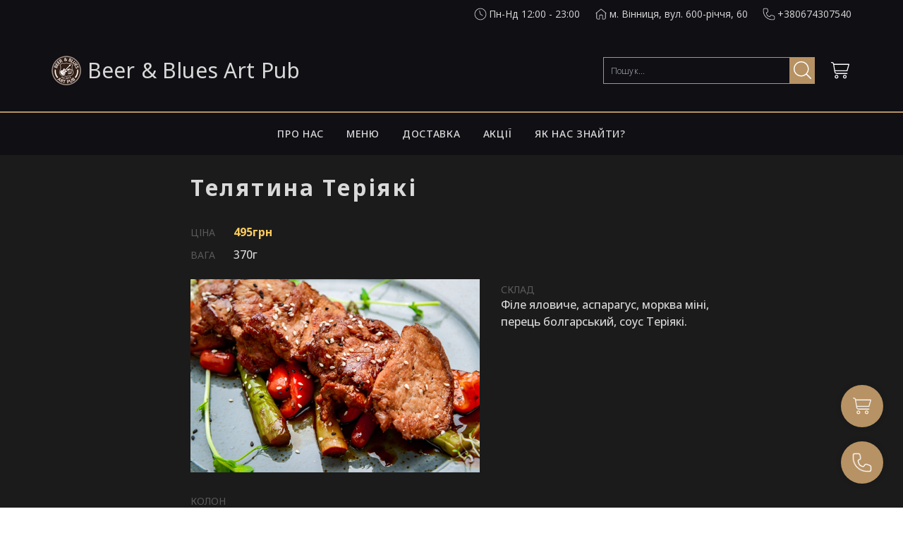

--- FILE ---
content_type: text/html; charset=utf-8
request_url: https://beer-n-blues.com.ua/5ef0b555e0c564691432f329-5efd8c4e90b683273a5d8de1
body_size: 2285
content:
<!doctype html><html><head><meta charset="utf-8"/><meta name="viewport" content="width=device-width,minimum-scale=1,initial-scale=1"/><meta name="theme-color" content="#000000" data-react-helmet="true"/><meta name="description" content="" data-react-helmet="true"/><meta name="google" content="notranslate"/><script>var _env={isStage:false,buildVersion:3013}</script><link rel="icon" type="image/png" href="/api/app/files/favicon16x16.png" sizes="16x16"><link rel="icon" type="image/png" href="/api/app/files/favicon96x96.png" sizes="96x96"><link rel="icon" type="image/png" href="/api/app/files/favicon32x32.png" sizes="32x32"><link rel="apple-touch-icon" sizes="120x120" href="/api/app/files/favicon120x120.png"><link rel="apple-touch-icon" sizes="152x152" href="/api/app/files/favicon152x152.png"><link rel="apple-touch-icon" sizes="167x167" href="/api/app/files/favicon167x167.png"><link rel="apple-touch-icon" sizes="180x180" href="/api/app/files/favicon180x180.png"><link rel="preload" href="https://static.ntile.app/fonts/zwicon/zwicon.ttf?k483k8" as="font" type="font/ttf" crossorigin="anonymous"><link rel="preload" href="https://static.ntile.app/fonts/lato/lato-300.cyrillic.woff2" as="font" type="font/woff2" crossorigin="anonymous"><link rel="preload" href="https://static.ntile.app/fonts/lato/lato-400.cyrillic.woff2" as="font" type="font/woff2" crossorigin="anonymous"><link rel="preload" href="https://static.ntile.app/fonts/lato/lato-500.cyrillic.woff2" as="font" type="font/woff2" crossorigin="anonymous"><link rel="preload" href="https://static.ntile.app/fonts/lato/lato-500.latin.woff2" as="font" type="font/woff2" crossorigin="anonymous"><link rel="preload" href="https://static.ntile.app/fonts/lato/lato-600.cyrillic.woff2" as="font" type="font/woff2" crossorigin="anonymous"><link rel="preload" href="https://static.ntile.app/fonts/lato/lato-600.latin.woff2" as="font" type="font/woff2" crossorigin="anonymous"><link rel="preload" href="https://static.ntile.app/fonts/lato/lato-700.cyrillic.woff2" as="font" type="font/woff2" crossorigin="anonymous"><link rel="preload" href="https://static.ntile.app/fonts/lato/lato-700.latin.woff2" as="font" type="font/woff2" crossorigin="anonymous"><link rel="stylesheet" href="https://static.ntile.app/fonts/lato/lato.css"><link rel="stylesheet" href="https://static.ntile.app/fonts/zwicon/zwicon.css"><script src="/api/app/config.jsonp"></script><script src="/api/info.jsonp"></script><script>!function(){try{window._config.hateMobile&&document.head.querySelector('meta[name="viewport"]').setAttribute("content","width=1200")}catch(t){}}()</script><title data-react-helmet="true"></title><script>window.prerenderReady=!1</script><link href="https://static.ntile.app/static/css/2.4581277e.chunk.css" rel="stylesheet"><link href="https://static.ntile.app/static/css/main.74b538e2.chunk.css" rel="stylesheet"></head><body class="page-s"><noscript>You need to enable JavaScript to run this app.</noscript><div id="root"></div><script>!function(e){function t(t){for(var n,o,i=t[0],l=t[1],c=t[2],s=0,p=[];s<i.length;s++)o=i[s],Object.prototype.hasOwnProperty.call(a,o)&&a[o]&&p.push(a[o][0]),a[o]=0;for(n in l)Object.prototype.hasOwnProperty.call(l,n)&&(e[n]=l[n]);for(f&&f(t);p.length;)p.shift()();return u.push.apply(u,c||[]),r()}function r(){for(var e,t=0;t<u.length;t++){for(var r=u[t],n=!0,o=1;o<r.length;o++){var l=r[o];0!==a[l]&&(n=!1)}n&&(u.splice(t--,1),e=i(i.s=r[0]))}return e}var n={},o={1:0},a={1:0},u=[];function i(t){if(n[t])return n[t].exports;var r=n[t]={i:t,l:!1,exports:{}};return e[t].call(r.exports,r,r.exports,i),r.l=!0,r.exports}i.e=function(e){var t=[];o[e]?t.push(o[e]):0!==o[e]&&{3:1}[e]&&t.push(o[e]=new Promise((function(t,r){for(var n="static/css/"+({}[e]||e)+"."+{3:"5ee2bf57"}[e]+".chunk.css",a=i.p+n,u=document.getElementsByTagName("link"),l=0;l<u.length;l++){var c=(f=u[l]).getAttribute("data-href")||f.getAttribute("href");if("stylesheet"===f.rel&&(c===n||c===a))return t()}var s=document.getElementsByTagName("style");for(l=0;l<s.length;l++){var f;if((c=(f=s[l]).getAttribute("data-href"))===n||c===a)return t()}var p=document.createElement("link");p.rel="stylesheet",p.type="text/css",p.onload=t,p.onerror=function(t){var n=t&&t.target&&t.target.src||a,u=new Error("Loading CSS chunk "+e+" failed.\n("+n+")");u.code="CSS_CHUNK_LOAD_FAILED",u.request=n,delete o[e],p.parentNode.removeChild(p),r(u)},p.href=a,document.getElementsByTagName("head")[0].appendChild(p)})).then((function(){o[e]=0})));var r=a[e];if(0!==r)if(r)t.push(r[2]);else{var n=new Promise((function(t,n){r=a[e]=[t,n]}));t.push(r[2]=n);var u,l=document.createElement("script");l.charset="utf-8",l.timeout=120,i.nc&&l.setAttribute("nonce",i.nc),l.src=function(e){return i.p+"static/js/"+({}[e]||e)+"."+{3:"7b154254"}[e]+".chunk.js"}(e);var c=new Error;u=function(t){l.onerror=l.onload=null,clearTimeout(s);var r=a[e];if(0!==r){if(r){var n=t&&("load"===t.type?"missing":t.type),o=t&&t.target&&t.target.src;c.message="Loading chunk "+e+" failed.\n("+n+": "+o+")",c.name="ChunkLoadError",c.type=n,c.request=o,r[1](c)}a[e]=void 0}};var s=setTimeout((function(){u({type:"timeout",target:l})}),12e4);l.onerror=l.onload=u,document.head.appendChild(l)}return Promise.all(t)},i.m=e,i.c=n,i.d=function(e,t,r){i.o(e,t)||Object.defineProperty(e,t,{enumerable:!0,get:r})},i.r=function(e){"undefined"!=typeof Symbol&&Symbol.toStringTag&&Object.defineProperty(e,Symbol.toStringTag,{value:"Module"}),Object.defineProperty(e,"__esModule",{value:!0})},i.t=function(e,t){if(1&t&&(e=i(e)),8&t)return e;if(4&t&&"object"==typeof e&&e&&e.__esModule)return e;var r=Object.create(null);if(i.r(r),Object.defineProperty(r,"default",{enumerable:!0,value:e}),2&t&&"string"!=typeof e)for(var n in e)i.d(r,n,function(t){return e[t]}.bind(null,n));return r},i.n=function(e){var t=e&&e.__esModule?function(){return e.default}:function(){return e};return i.d(t,"a",t),t},i.o=function(e,t){return Object.prototype.hasOwnProperty.call(e,t)},i.p="https://static.ntile.app/",i.oe=function(e){throw console.error(e),e};var l=this["webpackJsonppublic-templates"]=this["webpackJsonppublic-templates"]||[],c=l.push.bind(l);l.push=t,l=l.slice();for(var s=0;s<l.length;s++)t(l[s]);var f=c;r()}([])</script><script src="https://static.ntile.app/static/js/2.774b7574.chunk.js"></script><script src="https://static.ntile.app/static/js/main.9a389f0a.chunk.js"></script><script defer src="https://static.cloudflareinsights.com/beacon.min.js/vcd15cbe7772f49c399c6a5babf22c1241717689176015" integrity="sha512-ZpsOmlRQV6y907TI0dKBHq9Md29nnaEIPlkf84rnaERnq6zvWvPUqr2ft8M1aS28oN72PdrCzSjY4U6VaAw1EQ==" data-cf-beacon='{"version":"2024.11.0","token":"044dd2c80e334027903d51657d88d21d","r":1,"server_timing":{"name":{"cfCacheStatus":true,"cfEdge":true,"cfExtPri":true,"cfL4":true,"cfOrigin":true,"cfSpeedBrain":true},"location_startswith":null}}' crossorigin="anonymous"></script>
</body></html>

--- FILE ---
content_type: text/javascript
request_url: https://beer-n-blues.com.ua/api/info.jsonp
body_size: 473
content:
var _info={"status":"OK","user":{"id":"ANONYMOUS","email":"ANONYMOUS","username":"ANONYMOUS","avatar":null,"lang":null,"phone":null,"roleData":null,"group":"A","activity":null,"orderInfo":null,"createDate":null,"marketSpaceId":null,"justRegistered":false,"fromInvite":false,"registrationRedirect":null,"type":null,"credentialType":null,"favoriteInfo":null,"permissions":[],"personalDataModel":null},"space":{"id":"5ef0b555e0c564691432f329","title":"Beer & Blues Art Pub","isPublic":false,"iconUrl":"https://images.ntile.app/512080fa09b095aff9df2edf713db94994d8719c25c73ff644b8e11124c7eea9","titleMask":"Ресторан Beer & Blues: %PAGETITLE% ➤Вінниця, ресторан, пивоварня, концерти, караоке.","lang":"UK","timeZone":"Europe/Zaporozhye","titleLangs":{},"descriptionLangs":{},"modules":["CART"],"description":"","viewInfo":{"defaultView":"5ef0b555e0c564691432f32c","privacyView":null,"helpView":null,"aboutView":null,"authView":null,"notFoundView":null},"imageQuality":"HIGH","imageInfo":{"iconUrl":"https://images.ntile.app/512080fa09b095aff9df2edf713db94994d8719c25c73ff644b8e11124c7eea9","iconWidth":300,"iconHeight":300,"faviconUrl":"https://images.ntile.app/ce96d556493e6a574bdf06b4faf4e1c412a08e4cdee3a483cddb96954813cd30","faviconWidth":96,"faviconHeight":96,"logoUrl":null,"logoWidth":null,"logoHeight":null,"loaderUrl":"https://images.ntile.app/9ba2e0625a91062da5e6fc40f2b13e10a51affea8e78f457742730269932018c","loaderWidth":400,"loaderHeight":300,"seoCoverUrl":null,"seoCoverWidth":null,"seoCoverHeight":null,"adultUrl":null,"adultWidth":null,"adultHeight":null,"logoStore":{}}},"view":null,"restrictions":null,"accessType":"READ_ONLY","hosts":["beer-n-blues.com.ua"],"hostsInfo":{},"notificationsCount":0}

--- FILE ---
content_type: text/javascript
request_url: https://beer-n-blues.com.ua/api/app/config.jsonp
body_size: 31025
content:
var _config={"version":"1","spaceId":"5ef0b555e0c564691432f329","routes":{"home":{"enabled":true},"favorites":{"enabled":true},"notifications":{"enabled":false},"search":{"enabled":true},"account":{"enabled":true},"basket":{"enabled":true},"comparison":{"enabled":false},"goodsConstructor":{"enabled":false}},"container":{"styleSheet":{},"width":{"max":"$_contentLargeMaxWidth_$","min":"$_contentMinWidth_$"},"sidePadding":16,"googleFontsUrl":""},"favicon":{"16":"https://images.ntile.app/ce96d556493e6a574bdf06b4faf4e1c412a08e4cdee3a483cddb96954813cd30?width=16&height=16","32":"https://images.ntile.app/ce96d556493e6a574bdf06b4faf4e1c412a08e4cdee3a483cddb96954813cd30?width=32&height=32","96":"https://images.ntile.app/ce96d556493e6a574bdf06b4faf4e1c412a08e4cdee3a483cddb96954813cd30?width=96&height=96","120":"https://images.ntile.app/ce96d556493e6a574bdf06b4faf4e1c412a08e4cdee3a483cddb96954813cd30?width=120&height=120","152":"https://images.ntile.app/ce96d556493e6a574bdf06b4faf4e1c412a08e4cdee3a483cddb96954813cd30?width=152&height=152","167":"https://images.ntile.app/ce96d556493e6a574bdf06b4faf4e1c412a08e4cdee3a483cddb96954813cd30?width=167&height=167","180":"https://images.ntile.app/ce96d556493e6a574bdf06b4faf4e1c412a08e4cdee3a483cddb96954813cd30?width=180&height=180"},"templateAssistant":{"enabled":false},"contacts":{"settings":{"HEADER":{"title":"","description":"","contacts":[{"value":"м. Вінниця, вул. 600-річчя, 60 ","type":"ADDRESSES","id":"5efef672ed3ec8df025b9b3d","style":"COLOR"},{"value":"12:00 - 23:00","type":"WORK_TIMES","id":"5f081919d03a8e4a575314f1","style":"GRAY","subType":"Пн-Нд"},{"value":"+380674307540","type":"PHONES","id":"5f083aec866cb6065a6c8a52","style":"GRAY"}]},"FOOTER":{"title":"","description":"","contacts":[{"value":"м. Вінниця, вул. 600-річчя, 60 ","type":"ADDRESSES","id":"5efef672ed3ec8df025b9b3d","style":"COLOR"},{"value":"12:00 - 23:00","type":"WORK_TIMES","id":"5f081919d03a8e4a575314f1","style":"GRAY","subType":"Пн-Нд"},{"value":"+380674307540","type":"PHONES","id":"5f083aec866cb6065a6c8a52","style":"GRAY"}]}}},"anchor":{"scrollTopIndent":100},"variables":{"mainTextColor":"#2d2f42","basicGrayColor":"#C2C7D0","contrastColor":"#FFFFFF","darkColor":"#2D2F42","staticDarkColor":"#292929","staticLightColor":"#FFFFFF","secondaryTextColor":"#4c4e5d","colorTemplate":"#F28B2B","colorHoverIcon":"#6D91DE","colorActiveIcon":"#2058D0","cartButtonBackgroundColor":"#3E55CD","cartButtonActiveBackgroundColor":"#32B3AD","sliderCardsMargin":"20","bgColorDark":"#2D2F42","bgColorContrast":"#5990E5","bgColorContrastSecond":"#FFDDCC","bgColorLight":"#AFCEFD","bgColorLightSecond":"#EDEEF0","themeColor":"#000000","contentSmallMaxWidth":"740","contentLargeMaxWidth":"1134","contentMinWidth":"0","dataColorDark":"#2D2F42","dataColorDarkMain":"#2058D0","dataColorDarkSecond":"#FFB84F","dataColorAccent":"#0AB02A","dataColorLightSecond":"#FFDDCC","dataColorLightMain":"#AFCEFD","dataColorLight":"#FFFFFF","fontMain":"Lato","fontSecond":"Lato","widthForHideAccountMenu":"1134"},"icons":{},"systemIcons":{"cart":{"styleSheet":{"backgroundColor":"$_cartButtonBackgroundColor_$"}}},"components":{"chart":{},"preloader":{"hideTimeout":400,"imagePreloader":{"enabled":false},"style":{}},"progressBar":{"styleSheet":{}},"sharingPanel":{"cardDesktop":{"stickyPositionTop":15}},"floatingPanel":{"styleSheet":{},"floatingBasket":{"enable":true,"animation":"NO_ANIMATION"}},"provider":{"enabled":false,"label":"Создано с помощью"},"providerBottom":{"enabled":true,"label":"Создано с помощью"},"header":{"enabled":true,"fullWidth":false,"compactView":false,"styleSheet":{},"burgerMenu":{"enabled":false},"logo":{"enabled":true,"direction":"left","orientation":"row","styleSheet":{},"icon":{"enabled":true},"text":{"enabled":true},"textDescriptionUnderLogo":{"enabled":false,"orientation":"column"},"onlyImageLogo":{"enabled":false}},"search":{"enabled":true,"useHideShowIcon":false,"styleSheet":{}},"favorites":{"enabled":true,"styleSheet":{}},"notifications":{"enabled":true,"styleSheet":{}},"basket":{"enabled":true,"styleSheet":{},"animation":"NO_ANIMATION"},"account":{"enabled":true,"accountButton":false,"styleSheet":{}},"menu":{"enabled":true,"direction":"center","styleSheet":{},"blockDividerLine":{"enabled":false},"itemContainer":{"totalCount":50,"totalCountCompact":50},"subMenu":{"enabled":true},"hoverMode":true,"hoverHideDelay":400},"comparison":{"enabled":false},"contacts":{"enabled":true},"catalog":{"settings":{"columnsCount":3,"menuIconBorderRadius":"","menuButtonView":"DEFAULT","adaptive":{"menuDisplayType":"DEFAULT","categoryExpansionType":"EXPAND","menuButtonView":"DEFAULT"},"nestedItemsQty":2,"showCategoriesPic":false,"showArrows":false,"interfaceView":"BUTTON","placementOrder":"HORIZONTAL","menuDisplayType":"DEFAULT","nestedItemsAppearType":"HOVER"}}},"body":{"styleSheet":{}},"footer":{"enabled":true,"styleSheet":{},"provider":{"enabled":false,"label":"Создано с помощью"},"logo":{"enabled":true,"icon":false,"styleSheet":{}},"menu":{"enabled":true,"newColumnFolder":true,"countItemsInColumn":0,"styleSheet":{}},"contacts":{"enabled":true}},"filter":{"styleSheet":{},"collapseItem":{}},"blocks":{"containerStyle":{},"innerStyle":{},"contentStyle":{},"marker":{"enabled":true,"style":{}},"list":{"listDepth":3,"styleSheet":{}},"quote":{"styleSheet":{}},"iframe":{}},"template":{"common":{},"ROW":{"blockStyleSheet":{"padding":"4px 0 6px 0"}},"COLUMN":{"blockStyleSheet":{"padding":"4px 0 6px 0"}},"SINGLE_SELECT":{"valueDesignForEnum":"dot"},"MULTI_SELECT":{"valueDesignForEnum":"dot"},"BUTTON":{"button":{"PRIMARY":{"styleSheet":{"buttonClass":{"margin":"10px 0 0 0"}},"socialButtonStyleSheet":{"buttonClass":{"margin":"10px 0 0 0"}}},"SIMPLE":{"styleSheet":{"buttonClass":{"margin":"10px 0 0 0"}}},"SECONDARY_BLUE":{"styleSheet":{"buttonClass":{"margin":"10px 0 0 0"}}},"SECONDARY_GRAY":{"styleSheet":{"buttonClass":{"margin":"10px 0 0 0"}}}},"socialButtons":{"size":"large"}},"IMAGE_SLIDER":{"slider":{"imagePreviewFit":"CONTAIN"},"image":{"border":"1px solid #E2E5E7"}}},"templateStyles":{"BASIC_GRAY":{"color":"$_basicGrayColor_$","&.CONTENT.TEXT":{},"&.H2":{}},"CONTRAST":{"color":"$_contrastColor_$"},"DARK":{"color":"$_darkColor_$"},"LABEL":{"&.ENUM.SINGLE_SELECT":{}},"H2":{}},"content":{"BUTTON":{"PRIMARY":{"styleSheet":{},"socialButtonStyleSheet":{}},"SIMPLE":{"styleSheet":{}},"SECONDARY_BLUE":{"styleSheet":{}},"SECONDARY_GRAY":{"styleSheet":{}},"socialButtons":{"size":"large"},"moreButton":{"styleSheet":{}},"seeMoreButton":{"styleSheet":{}}},"TEXT":{"styleSheet":{}},"TABLE":{"styleSheet":{}},"ACCORDION":{"styleSheet":{}}},"divider":{"styleSheet":{}},"checkboxAttribute":{"styleSheet":{}},"sortPanel":{"styleSheet":{}},"calendar":{"styleSheet":{}},"scrollTopBtn":{"enabled":true,"scrollDuration":1000},"buttonLoader":{"styleSheet":{}},"modal":{"styleSheet":{"container":{"color":"$_mainTextColor_$","fontFamily":"$_fontMain_$","backgroundColor":"$_defaultColor_$"},"header":{},"body":{},"footer":{},"closeIcon":{}}},"headerVariant":"6024f25402205555f462a7e9"},"quickView":{"enabled":false},"tiles":{"POST_CARD":{"mobile":{"sizes":{"XS":{"size":{"height":220,"imageHeight":153,"contentHeight":77},"style":{},"sectionsStyle":{"1_1_1":{"height":"153px"}}},"S":{"size":{"height":220,"imageHeight":153,"contentHeight":77},"style":{},"sectionsStyle":{"1_1_1":{"height":"153px"}}},"M":{"size":{"height":317,"imageHeight":240,"contentHeight":77},"style":{},"sectionsStyle":{"1_1_1":{"height":"240px"}}},"L":{"size":{"height":317,"imageHeight":240,"contentHeight":77},"style":{},"sectionsStyle":{"1_1_1":{"height":"240px"}}},"XL":{"size":{"height":317,"imageHeight":240,"contentHeight":77},"style":{},"sectionsStyle":{"1_1_1":{"height":"240px"}}}},"default":{"size":{"height":317,"imageHeight":240,"contentHeight":77},"style":{"&.withOutImage":{"& div.POST_CARD__title":{"lineClamp":"3!important","WebkitLineClamp":"3!important"},"& div.POST_CARD__description":{"lineClamp":"5!important","WebkitLineClamp":"5!important"}}},"sectionsClasses":{"1_1":"POST_CARD__main-column","1_1_1":"POST_CARD__main-image","1_1_2":"POST_CARD__title","1_1_3":"POST_CARD__description"},"sectionsStyle":{"1_1":{"width":"100%"},"1_1_1":{"objectFit":"cover"},"1_1_2":{"fontSize":"16px","lineHeight":"20px","fontWeight":"600","color":"$_mainTextColor_$","margin":"8px 0px","lineClamp":"2","WebkitLineClamp":"2"},"1_1_3":{"fontSize":"12px","lineHeight":"14px","fontWeight":"400","color":"$_mainTextColor_$","lineClamp":"2","WebkitLineClamp":"2"}}}},"laptop":{},"desktop":{"sizes":{"XS":{"size":{"height":188,"imageHeight":111,"contentHeight":77},"style":{},"sectionsStyle":{"1_1_1":{"height":"111px"}}},"S":{"size":{"height":220,"imageHeight":153,"contentHeight":77},"style":{},"sectionsStyle":{"1_1_1":{"height":"153px"}}},"M":{"size":{"height":317,"imageHeight":240,"contentHeight":77},"style":{},"sectionsStyle":{"1_1_1":{"height":"240px"}}},"L":{"size":{"height":557,"imageHeight":480,"contentHeight":77},"style":{},"sectionsStyle":{"1_1_1":{"height":"480px"}}},"XL":{"size":{"height":733,"imageHeight":656,"contentHeight":77},"style":{},"sectionsStyle":{"1_1_1":{"height":"656px"}}}},"default":{"size":{"height":220,"imageHeight":153,"contentHeight":77},"style":{"&.withOutImage":{"& div.POST_CARD__title":{"lineClamp":"3!important","WebkitLineClamp":"3!important"},"& div.POST_CARD__description":{"lineClamp":"5!important","WebkitLineClamp":"5!important"}}},"sectionsClasses":{"1_1":"POST_CARD__main-column","1_1_1":"POST_CARD__main-image","1_1_2":"POST_CARD__title","1_1_3":"POST_CARD__description"},"sectionsStyle":{"1_1":{"width":"100%"},"1_1_1":{"objectFit":"cover"},"1_1_2":{"fontSize":"16px","lineHeight":"20px","fontWeight":"600","color":"$_mainTextColor_$","lineClamp":"2","WebkitLineClamp":"2"},"1_1_3":{"fontSize":"13px","lineHeight":"16px","fontWeight":"400","color":"$_secondaryTextColor_$","lineClamp":"2","WebkitLineClamp":"2"}}}}},"SIDE_BY_SIDE":{"mobile":{"sizes":{},"default":{"size":{"height":160,"imageHeight":160,"contentHeight":0},"style":{"border":"1px solid rgb(226, 229, 231)","borderRadius":"6px","overflow":"hidden","& .tileCardInner":{"height":"100%"},"&.withOutImage":{"& div.SIDE_BY_SIDE__main-row":{"minHeight":"94px!important"},"& div.SIDE_BY_SIDE__description":{"lineClamp":"5!important","WebkitLineClamp":"5!important"}}},"sectionsClasses":{"1":"SIDE_BY_SIDE__main-row","1_1":"SIDE_BY_SIDE__image-column","1_1_1":"SIDE_BY_SIDE__main-image","1_2":"SIDE_BY_SIDE__content-column","1_2_1":"SIDE_BY_SIDE__title","1_2_2":"SIDE_BY_SIDE__description"},"sectionsStyle":{"1":{"overflow":"hidden","justifyContent":"flex-end"},"1_1_1":{"objectFit":"cover","height":"100%","width":"130px","minWidth":"130px"},"1_2":{"padding":"20px","minWidth":"calc(100% - 130px)","flex":"1 1"},"1_2_1":{"fontSize":"18px","lineHeight":"22px","fontWeight":"600","color":"$_mainTextColor_$","lineClamp":"2","WebkitLineClamp":"2","margin":"0px 0px 16px 0px"},"1_2_2":{"fontSize":"12px","lineHeight":"15px","fontWeight":"400","color":"$_mainTextColor_$","lineClamp":"4","WebkitLineClamp":"4"}}}},"laptop":{},"desktop":{"sizes":{},"default":{"size":{"height":200,"imageHeight":200,"contentHeight":0},"style":{"border":"1px solid rgb(226, 229, 231)","borderRadius":"6px","overflow":"hidden","& .tileCardInner":{"height":"100%"},"&.withOutImage":{"& div.SIDE_BY_SIDE__main-row":{"minHeight":"94px!important"},"& div.SIDE_BY_SIDE__description":{"lineClamp":"5!important","WebkitLineClamp":"5!important"}}},"sectionsClasses":{"1":"SIDE_BY_SIDE__main-row","1_1":"SIDE_BY_SIDE__image-column","1_1_1":"SIDE_BY_SIDE__main-image","1_2":"SIDE_BY_SIDE__content-column","1_2_1":"SIDE_BY_SIDE__title","1_2_2":"SIDE_BY_SIDE__description"},"sectionsStyle":{"1":{"minHeight":"200px","height":"100%","overflow":"hidden","justifyContent":"flex-end"},"1_1":{"width":"160px","minWidth":"160px"},"1_1_1":{"display":"flex","flex":"1"},"1_2":{"padding":"20px","minWidth":"calc(100% - 160px)","flex":"1 1"},"1_2_1":{"fontSize":"28px","lineHeight":"32px","fontWeight":"600","color":"$_mainTextColor_$","lineClamp":"2","WebkitLineClamp":"2","margin":"0px 0px 16px 0px"},"1_2_2":{"fontSize":"13px","lineHeight":"18px","fontWeight":"400","color":"$_mainTextColor_$","lineClamp":"4","WebkitLineClamp":"4"}}}}},"JOURNAL":{"mobile":{"sizes":{"XS":{"size":{"height":153,"imageHeight":153,"contentHeight":0},"style":{},"sectionsStyle":{"1_1_1":{"height":"153px"}}},"S":{"size":{"height":153,"imageHeight":153,"contentHeight":0},"style":{},"sectionsStyle":{"1_1_1":{"height":"153px"}}},"M":{"size":{"height":240,"imageHeight":240,"contentHeight":0},"style":{},"sectionsStyle":{"1_1_1":{"height":"240px"}}},"L":{"size":{"height":240,"imageHeight":240,"contentHeight":0},"style":{},"sectionsStyle":{"1_1_1":{"height":"240px"}}},"XL":{"size":{"height":240,"imageHeight":240,"contentHeight":0},"style":{},"sectionsStyle":{"1_1_1":{"height":"240px"}}}},"default":{"size":{"height":220,"imageHeight":220,"contentHeight":0},"style":{"&.withOutImage":{"& div.JOURNAL__main-row":{"border":"1px solid rgb(226, 229, 231)","borderRadius":"6px","minHeight":"94px!important"},"& div.JOURNAL__title":{"position":"relative!important","lineClamp":"6!important","WebkitLineClamp":"6!important","maxHeight":"none!important","color":"$_mainTextColor_$!important","padding":"0px 16px","margin":"16px 0px"}}},"sectionsClasses":{"1":"JOURNAL__main-row","1_1":"JOURNAL__main-column","1_1_1":"JOURNAL__main-image","1_1_2":"JOURNAL__title"},"sectionsStyle":{"1":{"height":"100%"},"1_1":{"height":"100%","width":"100%"},"1_1_1":{"objectFit":"cover","borderRadius":"4px","height":"100%"},"1_1_2":{"position":"absolute","fontSize":"18px","fontWeight":"600","lineHeight":"22px","color":"#FFFFFF","bottom":"0px","padding":"0px 16px","margin":"16px 0px","zIndex":"9999"}}}},"laptop":{},"desktop":{"sizes":{"XS":{"size":{"height":111,"imageHeight":111,"contentHeight":0},"style":{},"sectionsStyle":{"1_1_1":{"height":"111px"}}},"S":{"size":{"height":153,"imageHeight":153,"contentHeight":0},"style":{},"sectionsStyle":{"1_1_1":{"height":"153px"}}},"M":{"size":{"height":240,"imageHeight":240,"contentHeight":0},"style":{},"sectionsStyle":{"1_1_1":{"height":"240px"}}},"L":{"size":{"height":480,"imageHeight":480,"contentHeight":0},"style":{},"sectionsStyle":{"1_1_1":{"height":"480px"}}},"XL":{"size":{"height":656,"imageHeight":656,"contentHeight":0},"style":{},"sectionsStyle":{"1_1_1":{"height":"656px"}}}},"default":{"size":{"height":220,"imageHeight":220,"contentHeight":0},"style":{"&.withOutImage":{"& div.JOURNAL__main-row":{"border":"1px solid rgb(226, 229, 231)","borderRadius":"6px","minHeight":"94px!important"},"& div.JOURNAL__title":{"position":"relative!important","lineClamp":"6!important","WebkitLineClamp":"6!important","maxHeight":"none!important","color":"$_mainTextColor_$!important","padding":"0px 16px","margin":"16px 0px"}}},"sectionsClasses":{"1":"JOURNAL__main-row","1_1":"JOURNAL__main-column","1_1_1":"JOURNAL__main-image","1_1_2":"JOURNAL__title"},"sectionsStyle":{"1":{"height":"100%"},"1_1":{"height":"100%","width":"100%"},"1_1_1":{"objectFit":"cover","borderRadius":"4px","height":"100%"},"1_1_2":{"position":"absolute","fontSize":"18px","fontWeight":"600","lineHeight":"22px","color":"#FFFFFF","bottom":"0px","padding":"0px 16px","margin":"16px 0px"}}}}},"POST":{"mobile":{"sizes":{},"default":{"size":{"height":116,"imageHeight":116,"contentHeight":0},"style":{"&.withOutImage":{"& div.POST__main-row":{"minHeight":"94px!important"}}},"sectionsClasses":{"1":"POST__main-row","1_1":"POST__title-column","1_2":"POST__description-column","1_3":"POST__image-column","1_1_1":"POST__title","1_2_1":"POST__description","1_3_1":"POST__main-image"},"sectionsStyle":{"1":{"minHeight":"116px","padding":"0px 0px 20px 0px","borderBottom":"1px solid #F1F1F1","display":"grid","gridTemplateColumns":"calc(100% - 124px)","gridTemplateRows":"auto"},"1_1":{"gridRow":"1","gridColumn":"1","padding":"0px 16px 0px 0px"},"1_2":{"gridRow":"2","gridColumn":"1","padding":"4px 16px 0px 0px"},"1_3":{"gridRowStart":"1","gridRowEnd":"3","gridColumn":"2","width":"124px"},"1_1_1":{"fontSize":"17px","lineHeight":"21px","lineClamp":"3","WebkitLineClamp":"3","wordBreak":"break-word"},"1_2_1":{"color":"#777","lineClamp":"4","WebkitLineClamp":"4","lineHeight":"23px"},"1_3_1":{"position":"absolute","maxHeight":"100%","height:":"100%","width":"100%"}}}},"laptop":{},"desktop":{"sizes":{},"default":{"size":{"sliderHeight":220,"height":220,"imageHeight":220,"contentHeight":0},"style":{"&.withOutImage":{"& div.POST__main-row":{"padding":"0px 0px 24px 0px!important","minHeight":"94px!important"},"& div.POST__description-column":{"minWidth":"68%!important","width":"68%!important"}}},"sectionsClasses":{"1":"POST__main-row","1_1":"POST__title-column","1_2":"POST__description-column","1_3":"POST__image-column","1_1_1":"POST__title","1_2_1":"POST__description","1_3_1":"POST__main-image"},"sectionsStyle":{"1":{"minHeight":"144px","padding":"0px 0px 24px 12px","borderBottom":"1px solid #F1F1F1"},"1_1":{"minWidth":"32%","width":"32%","flex":"1 1","paddingRight":"20px"},"1_2":{"minWidth":"35%","width":"35%","flex":"1 1","padding":"4px 20px 0px 0px"},"1_3":{"maxWidth":"33%","minWidth":"33%","width":"33%"},"1_1_1":{"fontSize":"24px","lineHeight":"32px","lineClamp":"6","WebkitLineClamp":"6","wordBreak":"break-word"},"1_2_1":{"color":"#777","lineClamp":"8","WebkitLineClamp":"8","lineHeight":"23px"},"1_3_1":{"position":"absolute","maxHeight":"100%","height":"100%","width":"100%"}}}}},"NEWS_CARD":{"mobile":{"sizes":{},"default":{"size":{"height":154,"imageHeight":154,"contentHeight":0},"style":{"borderBottom":"1px solid #E2E5E7","&.withOutImage":{"& div.NEWS_CARD__main-row":{"minHeight":"96px!important"},"& div.NEWS_CARD__content-column":{"padding":"0px 0px 0px 0px!important"}}},"sectionsClasses":{"1":"NEWS_CARD__main-row","1_1":"NEWS_CARD__image-column","1_2":"NEWS_CARD__content-column","1_1_1":"NEWS_CARD__main-image","1_2_1":"NEWS_CARD__title","1_2_2":"NEWS_CARD__description"},"sectionsStyle":{"1":{"padding":"0px 0px 20px 0px"},"1_1":{"height":"100%","maxHeight":"133px","width":"102px","maxWidth":"30%"},"1_2":{"width":"100%","padding":"0px 0px 0px 20px","flex":"1 1"},"1_1_1":{"objectFit":"cover"},"1_2_1":{"fontSize":"18px","lineHeight":"22px","fontWeight":"600","color":"$_mainTextColor_$","marginBottom":"10px"},"1_2_2":{"fontSize":"14px","lineHeight":"20px","fontWeight":"400","letterSpacing":"0.1px"}}}},"laptop":{},"desktop":{"sizes":{},"default":{"size":{"sliderHeight":154,"height":154,"imageHeight":154,"contentHeight":0},"style":{"borderBottom":"1px solid #E2E5E7","&.withOutImage":{"& div.NEWS_CARD__main-row":{"minHeight":"96px!important"},"& div.NEWS_CARD__content-column":{"padding":"0px 0px 0px 0px!important"}}},"sectionsClasses":{"1":"NEWS_CARD__main-row","1_1":"NEWS_CARD__image-column","1_2":"NEWS_CARD__content-column","1_1_1":"NEWS_CARD__main-image","1_2_1":"NEWS_CARD__title","1_2_2":"NEWS_CARD__description"},"sectionsStyle":{"1":{"minHeight":"114px","height":"100%","padding":"0px 0px 20px 0px"},"1_1":{"width":"205px","maxWidth":"30%"},"1_2":{"width":"100%","padding":"0px 0px 0px 20px","flex":"1 1"},"1_1_1":{"objectFit":"cover","position":"absolute","height":"100%","width":"100%"},"1_2_1":{"fontSize":"18px","lineHeight":"22px","fontWeight":"600","color":"$_mainTextColor_$","marginBottom":"10px"},"1_2_2":{"fontSize":"14px","lineHeight":"20px","fontWeight":"400","letterSpacing":"0.1px"}}}}},"PHOTO":{"mobile":{"sizes":{"XS":{"size":{"height":153,"imageHeight":153,"contentHeight":0},"style":{},"sectionsStyle":{"1_1_1":{"height":"153px"}}},"S":{"size":{"height":153,"imageHeight":153,"contentHeight":0},"style":{},"sectionsStyle":{"1_1_1":{"height":"153px"}}},"M":{"size":{"height":240,"imageHeight":240,"contentHeight":0},"style":{},"sectionsStyle":{"1_1_1":{"height":"240px"}}},"L":{"size":{"height":240,"imageHeight":240,"contentHeight":0},"style":{},"sectionsStyle":{"1_1_1":{"height":"240px"}}},"XL":{"size":{"height":240,"imageHeight":240,"contentHeight":0},"style":{},"sectionsStyle":{"1_1_1":{"height":"240px"}}}},"default":{"size":{"height":240,"imageHeight":240,"contentHeight":0},"style":{"&.withOutImage":{"& div.NEWS_CARD__main-row":{"minHeight":"96px!important"}}},"sectionsClasses":{"1":"PHOTO__main-row","1_1":"PHOTO__main-column","1_1_1":"PHOTO__main-image","1_1_2":"PHOTO__title"},"sectionsStyle":{"1":{"height":"100%"},"1_1":{"height":"100%","width":"100%"},"1_1_1":{"objectFit":"cover","borderRadius":"4px","height":"100%"},"1_1_2":{"position":"absolute","fontSize":"18px","fontWeight":"600","lineHeight":"22px","color":"#FFFFFF","left":"12px","right":"12px","top":"12px","lineClamp":"1","WebkitLineClamp":"1","zIndex":"9999"}}}},"laptop":{},"desktop":{"sizes":{"XS":{"size":{"height":111,"imageHeight":111,"contentHeight":0},"style":{},"sectionsStyle":{"1_1_1":{"height":"111px"}}},"S":{"size":{"height":153,"imageHeight":153,"contentHeight":0},"style":{},"sectionsStyle":{"1_1_1":{"height":"153px"}}},"M":{"size":{"height":240,"imageHeight":240,"contentHeight":0},"style":{},"sectionsStyle":{"1_1_1":{"height":"240px"}}},"L":{"size":{"height":480,"imageHeight":480,"contentHeight":0},"style":{},"sectionsStyle":{"1_1_1":{"height":"480px"}}},"XL":{"size":{"height":656,"imageHeight":656,"contentHeight":0},"style":{},"sectionsStyle":{"1_1_1":{"height":"656px"}}}},"default":{"size":{"height":240,"imageHeight":240,"contentHeight":0},"style":{"&:hover:after":{"content":"''","position":"absolute","bottom":"0","left":"0","right":"0","width":"100%","height":"100%","borderRadius":"4px","background":"linear-gradient(0deg, rgba(41, 42, 45, 0.8) -2.81%, rgba(41, 42, 45, 0) 36.28%, rgba(41, 42, 45, 0) 70.01%, rgba(41, 42, 45, 0.8) 100%)","pointerEvents":"none","zIndex":"1"},"&.withOutImage":{"minHeight":"96px!important","&:hover:after":{"content":"''","background":"none"},"& div.PHOTO__main-row":{"border":"1px solid rgb(226, 229, 231)","borderRadius":"6px"},"& div.PHOTO__title":{"position":"relative!important","lineClamp":"6!important","WebkitLineClamp":"6!important","maxHeight":"none!important","color":"$_mainTextColor_$!important","margin":"16px!important"}}},"sectionsClasses":{"1":"PHOTO__main-row","1_1":"PHOTO__main-column","1_1_1":"PHOTO__main-image","1_1_2":"PHOTO__title"},"sectionsStyle":{"1":{"height":"100%"},"1_1":{"height":"100%","width":"100%"},"1_1_1":{"objectFit":"cover","borderRadius":"4px","height":"100%"},"1_1_2":{"position":"absolute","fontSize":"18px","fontWeight":"600","lineHeight":"22px","color":"#FFFFFF","top":"0px","margin":"12px","lineClamp":"1","WebkitLineClamp":"1","zIndex":"9999"}}}}}},"tilesComponents":{"itemCounter":{}},"tilesAttributes":{"linkItem":{"position":"relative","display":"inline-flex"},"enumItem":{"position":"relative","display":"inline-flex"},"enumDot":{"position":"absolute","top":"6px","left":"0px","width":"7px","height":"7px","borderRadius":"50%","margin":"0px 5px 0px 0px"},"checkbox":{"display":"flex","alignItems":"center"},"checkboxLabel":{"margin":"0px 0px 0px 4px"}},"tilesAttributeLabel":{"styleSheet":{"overflow":"hidden","textOverflow":"ellipsis","fontSize":"11px","whiteSpace":"nowrap","color":"#C2C7D0","fontWeight":"500","maxWidth":"100%","width":"100%"},"leftPositionStyleSheet":{"width":"128px","minWidth":"128px","paddingRight":"10px","alignItems":"center","display":"flex"}},"slider":{"centerMode":false,"fullItemHeight":false,"dots":{"maxShowDots":7,"enable":false,"buttonWidth":30,"styleSheet":{"promoContainer":{"& .slick-current span":{}},"container":{"padding":"0","height":"18px","textAlign":"center","marginLeft":"auto","marginRight":"auto","& .slick-active span":{}},"dot":{"display":"block","width":"12px","height":"12px","margin":"3px auto","background":"rgba(242, 139, 43, 0.3)","borderRadius":"50%","cursor":"pointer"}}},"sliderStyleSheet":{"& div.slick-slide":{"paddingRight":"$_sliderCardsMargin_$"},"& .arrowsContainer":{"opacity":"0","transition":"opacity 100ms","zIndex":"100"},"&:hover":{"& .arrowsContainer":{"opacity":"1"}}},"containerStyleSheet":{"& .item_wrapper":{},"& .slick-slide":{},"& .item_container":{}},"arrows":{"leftIcon":{"width":44,"height":44,"viewBox":"0 0 24 24","clipRule":"evenodd","fillRule":"evenodd","svgFill":"none","pathFill":"#FFFFFF","d":"M13.8796283,15.1746043 C14.0593394,15.3842672 14.0350586,15.6999172 13.8253957,15.8796283 C13.6157328,16.0593394 13.3000828,16.0350586 13.1203717,15.8253957 L10.1203717,12.3253957 C9.9598761,12.1381508 9.9598761,11.8618492 10.1203717,11.6746043 L13.1203717,8.17460431 C13.3000828,7.96494139 13.6157328,7.94066062 13.8253957,8.1203717 C14.0350586,8.30008277 14.0593394,8.61573277 13.8796283,8.82539569 L11.1585389,12 L13.8796283,15.1746043 Z"},"rightIcon":{"width":44,"height":44,"viewBox":"0 0 24 24","clipRule":"evenodd","fillRule":"evenodd","svgFill":"none","pathFill":"#FFFFFF","d":"M12.8414611,12 L10.1203717,8.82539569 C9.94066062,8.61573277 9.96494139,8.30008277 10.1746043,8.1203717 C10.3842672,7.94066062 10.6999172,7.96494139 10.8796283,8.17460431 L13.8796283,11.6746043 C14.0401239,11.8618492 14.0401239,12.1381508 13.8796283,12.3253957 L10.8796283,15.8253957 C10.6999172,16.0350586 10.3842672,16.0593394 10.1746043,15.8796283 C9.96494139,15.6999172 9.94066062,15.3842672 10.1203717,15.1746043 L12.8414611,12 Z"},"arrowsContainerStyle":{"position":"absolute","top":"0","display":"flex","width":"54px","alignItems":"center","justifyContent":"center","userSelect":"none","pointerEvents":"none"},"arrowsIconWrapperStyle":{"width":"44px","height":"44px","color":"#FFFFFF","fill":"#FFFFFF","borderRadius":"6px","cursor":"pointer","zIndex":"10","pointerEvents":"all","background":"rgba(0,0,0,.24)","&:hover":{"background":"rgba(0,0,0,.54)"}},"leftArrowContainerStyle":{"left":"-16px"},"rightArrowContainerStyle":{"right":"-16px"}}},"pages":{"card":{"header":{"title":{"enabled":true,"formattingEnabled":true,"styleSheet":{}},"imageTitle":{"style":{}},"context":{"enabled":true},"favorites":{"enabled":true,"countEnabled":true,"containerStyle":{},"countStyle":{},"iconStyle":{}},"seenCounter":{"enabled":false,"seenCounterPos":"left","icon":"zwicon-eye zwicon-24","styleSheet":{}},"share":{"enabled":false,"styleSheet":{}},"comparison":{"enabled":false}},"contentStyle":{},"width":{"max":"$_contentSmallMaxWidth_$"},"widthBlocksMode":true},"table":{"favorites":{"enabled":true},"sharing":{"enabled":false},"sidebar":{"width":320,"sidebarMode":"content","enabled":true,"direction":"left","windowModeStyles":{"closeIcon":{"position":"absolute","left":"12px","top":"12px","cursor":"pointer","color":"#6F7B91","fill":"#6F7B91","&:hover":{"color":"#2058D0","fill":"#2058D0"}},"headerTitle":{"fontWeight":"600","fontSize":"18px","lineHeight":"22px","paddingBottom":"24px"},"wrapper":{"zIndex":"1000"},"content":{"padding":"12px 48px 24px 56px"}}},"width":{},"styleSheet":{},"fixedWidthWithoutFilter":false},"favorites":{"header":{"enabled":true,"title":{"enabled":true},"icon":{"enabled":false}},"width":{"max":"$_contentSmallMaxWidth_$"}},"notifications":{"header":{"enabled":false,"title":{"enabled":true},"icon":{"enabled":false}},"body":{"tile":{"attribute":{"value":{"maxLength":400}},"table":{"value":{"maxLength":400}}}},"width":{"max":"$_contentSmallMaxWidth_$"}},"orders":{},"account":{"widthForHideMenu":"$_widthForHideAccountMenu_$","styleSheet":{"layout":{}},"profile":{"header":{"enabled":true,"icon":{"enabled":true},"title":{"enabled":true,"text":"Мой профиль"},"logout":{"enabled":true,"label":"Выйти"}},"body":{"avatarSection":{"enabled":true},"userSection":{"main":{},"language":{"enabled":false,"captionText":"","displayLanguages":[{"label":"Русский","key":"ru"},{"key":"uk","label":"Українська"},{"key":"en","label":"English"}]},"privacyButton":{"label":"Конфиденциальность","enabled":true,"url":"/"}}},"styleSheet":{}},"width":{"max":"$_contentLargeMaxWidth_$"}},"home":{"width":{},"widthBlocksMode":true},"search":{"width":{},"styleSheet":{},"searchViewType":"DEFAULT"},"basket":{"width":{"max":"$_contentSmallMaxWidth_$"},"dellBtnWithCircle":true,"payment":{"enabled":true,"style":{},"currency":"UAH"},"basketModal":{"enabled":false,"modalStyle":{},"titleStyle":{}},"counterMaxValue":99,"enabledTotalAfterProductList":true,"enabledTotalPrice":true,"continueShoppingBtn":true},"comparison":{"styleSheet":{}},"paymentResult":{"status":{"SUCCESS":{"titleStyle":{"margin":"20px"}},"ERROR":{}},"width":{"max":"$_contentSmallMaxWidth_$"}},"orderConstructor":{"styleSheet":{"container":{},"resultContainerStyle":{"borderColor":"$_dataColorAccent_$"},"variantItem":{"containerChecked":{"borderColor":"$_dataColorAccent_$"}}}}},"unauthorized":{"authForm":{"showDelayTime":30000}},"cart":{"tags":["5efc93c790b683273a1726f6"],"flyItemColor":"#6e7b90","label":"Buy","priceAttributeId":"5efc946f90b683273a17a994"},"adult":{"enabled":false},"templateId":"6024f1c002205555f4628103","feedback":{"entity":{"type":"PHONE_CALL","animation":"PULSATE","id":"5f083aec866cb6065a6c8a52","enabled":true,"icon":"PHONE","style":"ACCENT","value":"+380674307540"}},"palette":"dark","comparison":{"tags":[]},"templatePreferences":{"TEMPLATE":"6024f1c002205555f4628103","HEADER":"6024f25402205555f462a7e9","CATALOG_CATEGORY":"610276585f47f836134e44c4","TABLE":"617283ca18d28524dc33dbfd","SLIDER_ELEMENTS":"612cc7d20ee0aa1b9a1ea44a","BUTTONS":"60375fe5cb0f3878e6badf53","POST_CARD":"6076d6c38792cf6fc200e794","PHOTO":"6076d5448792cf6fc2ff5655","JOURNAL":"6076d3c58792cf6fc2fdc26b","MAIN_ICONS":"601d35067066a85694985921"},"templateName":"NightVision-003","fontsPack":"Headers Uppercase","templatePreferencesAliases":{"TEMPLATE":"NightVision-003","HEADER":"defaultHeader_003","CATALOG_CATEGORY":"categories_NightVision_003","TABLE":"defaultTable_003","SLIDER_ELEMENTS":"slider_NightVision_003","BUTTONS":"buttons_003","POST_CARD":"post_card_NightVision_003","PHOTO":"photo_NightVision_003","JOURNAL":"journal_NightVision_003","MAIN_ICONS":"IconPack_NightVision_003"}}
var _template={"container":{"styleSheet":{"containerStyleSheet":{"background":"$_colorBackgroundTop_003_$","fontFamily":"$_fontMain_$","fontVariantNumeric":"lining-nums tabular-nums","WebkitLocale":"auto"},"contentParallaxStyleSheet":{"boxShadow":"$_parallaxBoxShadow_003_$ 1px 1px 24px 8px !important"},"contentStyleSheet":{"boxShadow":"1px 1px 2px 1px $_shadowMainConainer_$"}},"googleFontsUrl":"https://fonts.googleapis.com/css2?family=$_fontMain_$:wght@100;200;300;400;500;600;700;800;900&family=$_fontSecond_$:wght@100;200;300;400;500;600;700;800;900&display=block"},"variables":{"fontSecond":"Noto Sans","fontMain":"Open Sans","headerzIndex":"inherit","headerPosition":"inherit","headerWidth":"inherit","headerBorder":"auto","paddingTopHome":"auto","bodyMarginTop":"auto","bgColorLightSecond":"$_dataColorLight_$","ColorWhite":"$_dataColorLight|darken(0.15)_$","dataColorLight":"#ffffff","parallaxBoxShadow_003":"$_dataColorLightMain|darken(1)|fade(0.8)_$","colorTextMain_003":"$_dataColorLight|darken(0.15)_$","headerTextStyle_003":"uppercase","menuGrayColor_003":"$_dataColorLight|darken(0.6)_$","zoomIconColor_003":"$_dataColorLight_$","footerBgContrast_003":"$_dataColorDark|blacken(1)_$","footerBgDark_003":"$_dataColorLight_$","footerColorDark_003":"$_dataColorDark|blacken(0.2)|lighten(0.95)_$","footerColorLight_003":"$_dataColorLight_$","footerContactsColor_003":"$_dataColorLight|darken(0.05)_$","colorButtonBorderColor_003":"$_dataColorDarkMain|lighten(0.5)_$","inputRangeTrackColor_003":"$_dataColorDarkMain|darken(0.15)_$","colorFilterText_003":"$_dataColorLight_$","grayMiddle_003":"$_dataColorLight|darken(0.35)_$","colorButtonHoverBG_003":"$_dataColorDarkMain|lighten(0.85)_$","fontHeader_003":"$_fontSecond_$","fontStyle_003":"unset","fontWeightH2_003":"normal","fontSizeH2_003":"36px","lineHeightH2_003":"normal","fontWeightH3_003":"normal","fontSizeH3_003":"28px","lineHeightH3_003":"normal","fontWeightH4_003":"normal","fontSizeH4_003":"20px","lineHeightH4_003":"1.5","fontBigHeader_003":"$_fontMain_$","fontWeightTitleH5_003":"600","fontSizeH5_003":"54px","lineHeightTitleH5_003":"normal","fontWeightTitleH3_003":"normal","lineHeightTitleH3_003":"normal","fontWeightTitleH4_003":"normal","lineHeightTitleH4_003":"normal","fontWeightTitleH6_003":"normal","lineHeightTitleH6_003":"normal","fontWeightTitleH7_003":"normal","lineHeightTitleH7_003":"1.5","fontWeightTitleH8_003":"normal","lineHeightTitleH8_003":"1.5","scrollButtonFill_003":"$_dataColorDarkMain|darken(0.2)_$","scrollButtonHoverBg_003":"$_dataColorLightSecond|lighten(0.2)|darken(0.25)|blacken(0.55)|fade(0.8)_$","mainTextColorWhite_003":"$_dataColorLight|darken(0.15)_$","btnLoginColor_003":"$_dataColorLight_$","headerIconsColor_003":"$_dataColorLight_$","headerBG_003":"linear-gradient(to top, transparent, $_dataColorDark|alpha(0.5)_$ 50%, $_dataColorDark|alpha(0.7)_$ 100%)","widthDatePhoneInputsForm_003":"100%","colorIcon_003":"$_dataColorLight_$","fontWeightHeadersPostCard_003":"600","fontSizeTitlePostCard_003":"20px","sliderDot_003":"$_dataColorLightSecond|blacken(0.65)_$","sliderActiveDot_003":"$_dataColorLightSecond|whiten(0.4)|darken(0.3)_$","fontWeightTitlePage_003":"bold","fontSizeTitlePage_003":"32px","letterSpacingTitlePage_003":"0.085em","providerTopVisible":"none","popupRowBgHover_003":"$_dataColorDark_$","popupRowBgActive_003":"$_dataColorDark|fade(0.5)_$","selectColor_003":"$_dataColorLight_$","popupBoxShadow_003":"$_dataColorDark|fade(0.5)_$","calendarColor_003":"$_dataColorLight_$","calendarColorContrast_003":"$_dataColorLight_$","titleAttributeColor_003":"$_dataColorLight|darken(0.53)_$","btnGrayBg_003":"$_dataColorLight|fade(0.90)_$","disabledBg_003":"$_dataColorLight|darken(0.6)_$","disabledColor_003":"$_dataColorDark_$","grayLight_003":"$_dataColorLight|darken(0.75)_$","grayColorDark_003":"$_dataColorLight|darken(0.8)_$","iconColor_003":"$_dataColorLight|darken(0.6)_$","checkBoxBG_003":"$_dataColorLight|darken(0.6)_$","popupBorder_003":"$_dataColorLight|darken(0.75)_$"},"components":{"preloader":{"imagePreloader":{"enabled":true,"defaultSVG":{"pathFill":"$_colorTextMain_003_$","style":{"background":"$_colorBackground_003_$ !important"}}},"style":{"background":"$_colorBackground_003_$"}},"provider":{"styleSheet":{"container":{"display":"$_providerTopVisible_$"}}},"body":{"menu":{"direction":"left","styleSheet":{"itemActiveStyle":{"color":"$_colorButton_003_$ !important","& .collapse-item__arrow":{"& svg path":{"fill":"$_mainTextColor_$"}},"& a, span":{"borderBottom":"2px solid $_colorButton_003_$","marginBottom":"-2px"},"&:hover":{"textDecoration":"none !important"}},"itemArrow":{"marginTop":"7px","& svg path":{"fill":"$_mainTextColor_$"}},"itemContainer":{"fontFamily":"$_fontMain_$","textTransform":"$_headerTextStyle_003_$","fontSize":"15px","lineHeight":"20px","padding":"10px 0px","display":"flex","alignItems":"center","color":"$_mainTextColor_$","fontWeight":"500","overflow":"hidden","&:hover":{"color":"$_colorButton_003_$"}},"itemTitleStyle":{"display":"-webkit-box","lineClamp":"2","webkitLineClamp":"2","overflow":"hidden","-webkit-box-orient":"vertical"},"subMenuContainer":{"padding":"4px 10px 4px 10px","background":"$_subMenuBackground_003_$"},"subMenuItemContainer":{"fontWeight":"500","fontSize":"12px","& .collapse-item__arrow":{"& svg path":{"fill":"$_mainTextColor_$"}}}},"adaptive":{"styleSheet":{"backIcon":{"& svg path":{"fill":"$_menuGrayColor_003_$"}},"title":{"color":"$_menuGrayColor_003_$"}}}},"styleSheet":{"container":{"background":"$_colorBackground_003_$","color":"$_colorTextMain_003_$","@media (min-width: 769px)":{"paddingTop":"$_bodyMarginTop_$","&.CONTACTS_ON_TOP":{"paddingTop":"calc($_bodyMarginTop_$ + 40px)"}}},"body":{"& .viewButton":{"borderRadius":"0px","& path":{"transition":".3s","fill":"$_zoomIconColor_003_$"},"&:hover path":{"fill":"$_zoomIconColorHover_003_$"}}}}},"footer":{"styleSheet":{"container":{"background":"$_colorBackgroundCard_003_$","color":"$_colorTextMain_003_$","&.bgColorContrastSecond":{"background":"$_bgColorContrastSecond_$"},"&.bgColorDark":{"background":"$_bgColorDark_$"},"&.bgColorContrast":{"background":"$_bgColorContrast_$"},"&.bgColorLight":{"background":"$_bgColorLight_$"},"&.bgColorLightSecond":{"background":"$_bgColorLightSecond_$"},"&.contrastColor":{"background":"$_footerBgContrast_003_$"},"&.darkColor":{"background":"$_footerBgDark_003_$"},"& .bgColorLightSecond, .darkColor":{"color":"$_footerColorDark_003_$ ","borderColor":"$_footerColorDark_003_$","& svg path":{"fill":"$_footerColorDark_003_$"}},"& .bgColorContrast, .bgColorDark, .bgColorContrastSecond, .bgColorLight,  .contrastColor":{"color":"$_footerColorLight_003_$","borderColor":"$_footerColorLight_003_$","& svg path":{"fill":"$_footerColorLight_003_$"}},"borderTop":"1px solid $_borderTopFooter_$"},"logoSection":{"&.COLUMNS":{"display":"flex","flexDirection":"column","alignItems":"center","justifyContent":"center","border":"1px solid $_footerLogoBorder_003_$","width":"auto !important","maxWidth":"300px","height":"100%","padding":"10px !important","marginBottom":"20px"}},"providerContainer":{"opacity":"0.8","& svg":{"opacity":"0.8","& path":{"fill":"$_colorTextMain_003_$"}}}},"provider":{"enabled":false},"logo":{"enabled":true,"styleSheet":{"container":{"@media (max-width: 768px)":{"&.COLUMNS":{"height":"80px !important"}}},"logo":{"@media (max-width: 768px)":{"&.COLUMNS":{"height":"100%","width":"auto"}}},"title":{"fontFamily":"$_fontSecond_$  !important","fontStyle":"normal","color":"$_colorTextMain_003_$","fontWeight":"400 !important","&.COLUMNS":{"width":"100%","& div":{"marginLeft":"auto","marginRight":"auto","maxHeight":"unset !important","minHeight":"30px","fontWeight":"normal","fontSize":"20px !important","textAlign":"center !important","lineHeight":"34px !important","letterSpacing":"0.085em !important","marginBottom":"5px","wordBreak":"break-word"}}},"description":{"fontFamily":"$_fontMain_$ !important","fontStyle":"normal","color":"$_colorTextMain_003_$","&.COLUMNS":{"width":"100%","paddingTop":"0px","fontWeight":"normal","fontSize":"12px !important","lineHeight":"14px !important","letterSpacing":"0.255em !important","textAlign":"center !important","overflow":"hidden","textOverflow":"ellipsis","display":"-webkit-box","-webkit-line-clamp":"2","-webkit-box-orient":"vertical","wordBreak":"break-word"}}}},"menu":{"styleSheet":{"item":{"fontFamily":"$_fontMain_$","fontStyle":"normal","fontWeight":"normal","fontSize":"12px !important","lineHeight":"15px","color":"$_mainTextColor_$","@media (max-width: 768px)":{"fontSize":"16px !important","LineHeight":"normal !important"},"&.STACKED":{"textDecoration":"underline"}},"activeItem":{"color":"$_colorButton_003_$"}}},"contacts":{"itemStyleSheet":{"&.STACKED a":{"textDecoration":"underline"},"color":"$_footerContactsColor_003_$"},"itemIconStyleSheet":{"& svg path":{"fill":"$_footerContactsColor_003_$"}},"containerStyleSheet":{"background":"$_colorBackgroundCard_003_$","&.bgColorContrastSecond":{"background":"$_bgColorContrastSecond_$"},"&.bgColorDark":{"background":"$_bgColorDark_$"},"&.bgColorContrast":{"background":"$_bgColorContrast_$"},"&.bgColorLight":{"background":"$_bgColorLight_$"},"&.bgColorLightSecond":{"background":"$_bgColorLightSecond_$"},"&.contrastColor":{"background":"$_footerBgContrast_003_$"},"&.darkColor":{"background":"$_footerBgDark_003_$"},"& .bgColorLightSecond, .darkColor":{"color":"$_footerColorDark_003_$ ","borderColor":"$_footerColorDark_003_$","& svg path":{"fill":"$_footerColorDark_003_$"}},"& .bgColorContrast, .bgColorDark, .bgColorContrastSecond, .bgColorLight,  .contrastColor":{"color":"$_footerColorLight_003_$","borderColor":"$_footerColorLight_003_$","& svg path":{"fill":"$_footerColorLight_003_$"}}}}},"filter":{"styleSheet":{"search":{"borderRadius":"4px","padding":"3px 10px","fontSize":"14px","minHeight":"30px","marginBottom":"10px","color":"$_colorTextMain_003_$","fontFamily":"$_fontMain_$","transition":".2s","border":"1px solid $_colorButtonBorderColor_003_$","background":"transparent"},"showMoreBtn":{"& span":{"color":"$_grayMiddle_003_$","borderBottom":"unset"},"&:hover span":{"color":"$_accent_003_$"},"paddingLeft":"0"},"checkboxList":{"item":{"fontSize":"14px","lineHeight":"19px","color":"$_colorTextMain_003_$","& span":{"paddingLeft":"10px"},"&:hover":{"color":"$_colorButton_003_$ !important"}},"checkbox":{"height":"18px","width":"18px","color":"$_colorButton_003_$","border":"1px solid $_colorTextMain_003_$","fontSize":"25px","&:checked":{"&:before":{"content":"","position":"absolute","top":"60%","left":"30%","width":"6px","height":"1.5px","color":"white","transition":".2s width ease-in-out, .2s background-color ease-in-out","backgroundColor":"$_colorTextMain_003_$ !important","background":"$_colorTextMain_003_$ !important","transform":"translate(-50%, -50%) rotate(50deg) !important"},"&:after":{"content":"","position":"absolute","top":"50%","left":"62%","width":"10px","height":"1.5px","color":"white","transition":".1s width ease-in-out, .2s background-color ease-in-out","backgroundColor":"$_colorTextMain_003_$ !important","background":"$_colorTextMain_003_$ !important","transform":"translate(-50%, -50%) rotate(-50deg) !important"}},"&:hover":{"&:checked":{"&:before":{"content":"","position":"absolute","top":"60%","left":"30%","width":"6px","height":"1.5px","color":"white","transition":".2s width ease-in-out, .2s background-color ease-in-out","backgroundColor":"$_colorButton_003_$  !important","background":"$_colorButton_003_$  !important","transform":"translate(-50%, -50%) rotate(50deg) !important"},"&:after":{"content":"","position":"absolute","top":"50%","left":"62%","width":"10px","height":"1.5px","color":"white","transition":".1s width ease-in-out, .2s background-color ease-in-out","backgroundColor":"$_colorButton_003_$  !important","background":"$_colorButton_003_$  !important","transform":"translate(-50%, -50%) rotate(-50deg) !important"}},"&:before":{"content":"","position":"absolute","top":"50%","left":"50%","width":"3px","height":"3px","color":"white","transition":".1s width ease-in-out, .2s background-color ease-in-out","backgroundColor":"$_colorButton_003_$ !important","background":"$_colorButton_003_$ !important","transform":"translate(-50%, -50%) rotate(50deg) !important"},"&:after":{"content":"","position":"absolute","top":"50%","left":"50%","width":"3px","height":"3px","color":"white","transition":".2s width ease-in-out, .2s background-color ease-in-out","backgroundColor":"$_colorButton_003_$ !important","background":"$$_colorButton_003_$ !important","transform":"translate(-50%, -50%) rotate(-50deg) !important"},"border":"1px solid $_colorButton_003_$ !important"}}},"inputRangeControl":{"container":{"&:last-child":{"marginBottom":"5px"}},"rangerField":{"background":"transparent","margin":"0 auto","fontSize":"14px","color":"$_colorTextMain_003_$","textAlign":"center","fontFamily":"$_fontMain_$","fontWeight":"bold","border":"1px solid $_colorButtonBorderColor_003_$","borderRadius":"3px"},"activeTrack":{"zIndex":"2","borderRadius":"0","width":"100%","border":"3px solid $_colorButton_003_$"},"slider":{"top":"-6px","width":"15px","height":"15px","borderRadius":"2px","border":"0","backgroundColor":"$_colorButton_003_$"},"track":{"width":"91%","borderBottom":"5px solid $_inputRangeTrackColor_003_$","borderRadius":"0px","&:after":{"right":"-15px !important","width":"16px","borderRadius":"0px","background":" $_inputRangeTrackColor_003_$","borderBottom":"4px solid  $_inputRangeTrackColor_003_$"}},"separator":{"width":"50px","& span":{"margin":"0 auto","alignSelf":"center","height":"2px","background":"$_colorButtonBorderColor_003_$"}}},"radioButton":{"container":{"& input":{"width":"22px","height":"22px"},"& span":{"paddingLeft":"10px"},"&:hover ":{"& span":{"color":"$_colorButton_003_$ !important"},"& input":{"borderColor":"$_colorButton_003_$ !important","&:before":{"background":"$_colorButton_003_$ !important"}}}},"button":{"border":"1px solid $_colorButton_003_$ !important","&:before":{"top":"50%","left":"50%","height":"12px","width":"12px","background":"$_colorButton_003_$","transform":"translateY(-50%) translateX(-50%)"},"&:checked":{"border":"1px solid $_colorButton_003_$"}},"title":{"fontFamily":"$_fontSecond_$","color":"$_colorTextMain_003_$","fontSize":"14px","&:hover":{"color":"$_colorButton_003_$ !important"}}},"mobile":{"applyButton":{"background":"$_colorButton_003_$","borderRadius":"5px","border":"0px","height":"40px","fontFamily":"$_fontSecond_$","fontStyle":"normal","fontWeight":"bold","fontSize":"14px","lineHeight":"19px","textAlign":"center","letterSpacing":"0.1em","color":"$_colorFilterText_003_$","textTransform":"uppercase","&:hover":{"background":"$_colorButtonHover_003_$"},"& svg":{"display":"none"},"minWidth":"150px"},"sidebarOpen":{"background":"$_colorBackground_003_$ !important"},"sidebarContent":{"background":"$_colorBackground_003_$ !important"},"applyButtonContainer":{"height":"auto","& button":{"margin":"0"}},"sidebarToggle":{"& i":{"color":"$_headerIconsColor_003_$"},"&:hover i":{"color":"$_headerIconsColorHover_003_$"}},"mobileFilterClean":{"color":"$_accent_003_$"},"sidebarClose":{"color":"$_headerIconsColor_003_$","&:hover":{"color":"$_headerIconsColorHover_003_$"}}},"common":{"container":{"paddingBottom":"16px"},"noResultText":{"fontSize":"18px","color":"$_mainTextColor_$ !important","fontFamily":"$_fontSecond_$"}},"dateRangeControl":{"container":{"& svg path":{"fill":"$_colorButton_003_$ !important"},"& .flatpickr-input":{"color":"$_colorTextMain_003_$ !important","fontFamily":"$_fontMain_$","maxWidth":"$_widthDatePhoneInputsForm_003_$ !important","background":"$_colorBackgroundCard_003_$","border":"1px solid $_colorButtonBorderColor_003_$","boxSizing":"border-box","borderRadius":"5px"},"& .flatpickr-calendar":{"marginTop":"10px","boxShadow":"none","background":"$_colorBackground_003_$ !important","border":"1px solid $_colorButton_003_$ !important"}}}},"collapseItem":{"arrowSize":{"height":25,"width":25},"styleSheet":{"title":{"fontFamily":"$_fontSecond_$","fontWeight":"bold","color":"$_colorTextMain_003_$","fontSize":"16px","marginRight":"auto","letterSpacing":"0.05em","& .attributePrompt":{"position":"relative","margin":"auto 5px","top":"unset","right":"unset","& .attributePrompt__icon path":{"fill":"$_colorTextMain_003_$"}}},"header":{"alignItems":"center","color":"$_colorButton_003_$ ","fontSize":"20px"},"childrenContainer":{"paddingTop":"10px","borderColor":"rgba(172, 147, 116, 0.3)"},"arrow":{"color":"$_colorButton_003_$"}}}},"blocks":{"list":{"styleSheet":{"container":{"lineHeight":"22px","& svg":{"opacity":"1"}},"number":{"fontFamily":"$_fontMain_$","fontStyle":"normal","fontWeight":"normal","fontSize":"16px","lineHeight":"24px !important","color":"$_colorTextMain_003_$"},"markerCircle":{"&:after":{"background":"$_colorButton_003_$ !important","height":"7px","width":"7px"}},"markerDash":{"&:after":{"background":"$_colorButton_003_$ !important","height":"2px","width":"5px"}}}},"iframe":{"formStyle":{"formContainerStyle":{"& div.react-select-link__menu":{},"backgroundColor":"$_colorBackground_003_$  !important","& div.block__attribute--active:after":{"backgroundColor":"$_colorHoverIcon_003_$ !important"},"& .actions-form__header-close .zwicon-close":{"fontSize":"25px","color":"white","border":"1px solid $_colorHoverIcon_003_$","borderRadius":"50%","&:hover":{"background":"rgba(172, 147, 116, 0.75)","color":"black"}}},"pageBackground":{"border":"1px solid $_colorHoverIcon_003_$","background":"$_colorBackground_003_$  !important","borderRadius":"15px","& .actions-form-overlay":{"padding":"0"}},"attrTitle":{"minHeight":"auto","& div.attribute__title":{"fontFamily":"Lato !important","color":"$_colorTextMain_003_$ !important","cursor":"pointer","fontSize":"16px","minHeight":"auto"}},"attrValue":{"fontFamily":"Lato !important","color":"$_colorTextMain_003_$ !important","cursor":"pointer","fontSize":"16px","border":"1px solid $_colorButtonBorderColor_003_$","borderRadius":"1px","background":"$_colorBackgroundCard_003_$","& div.text-field, input.text-field__input":{"border":"0 !important","borderBottom":"0 !important"},"& div.image-add-container":{"border":"0","borderRadius":"0 !important","borderRight":"1px solid $_colorButtonBorderColor_003_$","& span":{"color":"$_colorTextMain_003_$ !important"},"& svg path":{"fill":"$_colorTextMain_003_$ !important"}},"& input":{"fontFamily":"Lato !important","color":"$_colorTextMain_003_$ !important"},"& .react-select-link__single-value div":{"fontFamily":"Lato !important","color":"$_colorTextMain_003_$ !important"},"& .react-select-link__multi-value div":{"fontFamily":"Lato !important","color":"$_colorTextMain_003_$ !important"},"& .block__attribute":{"fontFamily":"Lato !important","color":"$_colorTextMain_003_$ !important","maxWidth":"unset","borderBottom":"0 !important"}},"headerTitle":{"fontSize":"18px","fontFamily":"Lato !important","color":"$_colorTextMain_003_$ !important"},"saveBtn":{"paddingLeft":"60px","& button":{"fontFamily":"Lato","fontStyle":"normal","fontWeight":"600","fontSize":"18px","lineHeight":"22px","transition":"color .1s ease-in-out","color":"$_mainTextColor_$","padding":"13px","background":"$_colorButton_003_$ !important","border":"none !important","borderRadius":"50px","textTransform":"uppercase","width":"100% !important","height":"auto","&:hover":{"background":"$_colorButtonIconHover_003_$ !important","color":"$_mainTextColor_$ !important"}},"& .btn-fl-secondary.btn--disabled":{"background":"transparent","borderColor":"transparent","opacity":"0.3","width":"100%"},"width":"100%"},"logo":{"display":"none"},"selectMenu":{"backgroundColor":"$_colorBackground_003_$","fontFamily":"Lato !important","color":"$_colorTextMain_003_$!important","& .react-select-link__option--is-focused":{"backgroundColor":"transparent","fontFamily":"Lato !important"},"& .react-select__option-wrapper":{"backgroundColor":"transparent","fontFamily":"Lato !important","color":"$_colorTextMain_003_$ !important"},"& .react-select__option-wrapper.isFocus":{"backgroundColor":"transparent","fontFamily":"Lato !important","color":"$_colorTextMain_003_$ !important"},"& .clear":{"backgroundColor":"transparent","fontFamily":"Lato !important","color":"$_colorTextMain_003_$ !important"}},"successMsg":{"background":"transparent","fontFamily":"Lato !important","& .actions-form__success-description":{"fontFamily":"Lato !important","color":"$_colorTextMain_003_$ !important"},"& .actions-form__success-icon span":{"fontFamily":"Lato !important","color":"$_colorTextMain_003_$ !important"}}}},"quote":{"styleSheet":{"container":{"color":"$_colorTextMain_003_$","borderColor":"$_colorTextMain_003_$"}}}},"template":{"common":{"blockStyleSheet":{"fontSize":"26px","color":"$_colorTextMain_003_$ !important"},"titleStyleSheet":{"color":" #5A5A5A !important","fontFamily":"$_fontSecond_$","fontStyle":"normal","fontWeight":"normal","fontSize":"14px","lineHeight":"19px","textTransform":"uppercase"},"valueStyleSheet":{"color":"$_colorTextMain_003_$ !important","fontFamily":"$_fontMain_$","fontStyle":"normal","fontWeight":"normal","fontSize":"16px","lineHeight":"22px"},"blockTitleStyleSheet":{"color":"$_mainTextColor_$ !important"}},"SINGLE_SELECT":{"blockStyleSheet":{"fontFamily":"$_fontSecond_$","fontStyle":"normal","fontWeight":"bold","fontSize":"16px","lineHeight":"20px","textTransform":"uppercase","color":"$_colorTextMain_003_$ !important"},"styleSheet":{"varietyTextLabel":{"default":{"textTransform":"none !important","background":"transparent","display":"flex","justifyContent":"center","alignItems":"center","borderRadius":"0","color":"$_mainTextColor_$","padding":"4px 10px","transition":".2s","border":"1px solid $_grayLight_003_$","&:hover":{"borderColor":"$_accent_003_$","color":"$_mainTextColor_$"},"&.DISABLED":{"opacity":".5","color":"$_disabledColor_003_$","borderColor":"$_disabledBg_003_$","background":"$_disabledBg_003_$"}},"active":{"color":"$_accent_003_$ !important","borderColor":"$_accent_003_$  !important"}},"varietyColor":{"default":{"borderRadius":"0px","transition":".2s","border":"1px solid $_grayLight_003_$","&.DISABLED span:after":{"inset":"0px !important"},"&:after":{"display":"none"},"&:hover":{"borderColor":"$_accent_003_$"}},"active":{"borderColor":"$_accent_003_$ !important"}},"varietySelect":{"button":{"container":{"fontFamily":"$_fontMain_$","border":"1px solid $_grayLight_003_$","borderRadius":"0px","fontWeight":"normal","padding":"4px 10px","minHeight":"30px","color":"$_mainTextColor_$","transition":".2s","background":"transparent","&:focus, &:hover":{"color":"$_mainTextColor_$","borderColor":"$_accent_003_$"}},"icon":{"width":"17px"}},"dropdown":{"item":{"fontFamily":"$_fontMain_$","borderRadius":"0px","color":"$_mainTextColor_$","&:hover":{"background":"$_colorBackgroundCard_003_$","color":"$_accent_003_$"}},"container":{"background":"$_popupBg_003_$","padding":"10px","borderRadius":"0"}}}}},"MULTI_SELECT":{"valueStyleSheet":{"& .clickable":{"color":"$_colorTextMain_003_$","fontWeight":"normal","fontSize":"18px","textDecorationLine":"underline"}}},"LIST":{"titleStyleSheet":{"fontFamily":"$_fontSecond_$","fontStyle":"normal","fontWeight":"bold","fontSize":"16px","lineHeight":"20px","textTransform":"uppercase","color":"$_colorTextMain_003_$ !important"},"dotStyle":{},"blockStyleSheet":{},"dotSymbol":"."},"CHECKBOX":{"toggleChecked":{"pathFill":"$_colorButton_003_$"},"toggle":{"pathFill":"$_colorTextMain_003_$"},"blockStyleSheet":{}},"SCALE":{"fullStar":{"pathFill":"$_colorButton_003_$","height":13,"width":13,"viewBox":"0 0 24 24"},"emptyStar":{"pathFill":"$_colorButton_003_$","height":13,"width":13,"viewBox":"0 0 24 24"}},"TEXT":{"displayContentGradient":{"&:after":{"background":"linear-gradient(0deg, $_colorBackground_003_$ 0%, rgba(255, 255, 255, 0) 100%) !important"}}},"IMAGE":{"scaleFrame":{"background":"$_accent_003_$ !important"}}},"templateStyles":{"BASIC_GRAY":{"fontWeight":"bold","color":"#636467","fontFamily":"$_fontMain_$","fontStyle":"normal","letterSpacing":"0.05em"},"LABEL":{"fontFamily":"$_fontSecond_$","backgroundColor":"$_individualsBlockBackground_003_$ !important","color":"$_colorTextLabels_003_$ !important","fontSize":"12px","textTransform":"uppercase","paddingRight":"16px","& .DATE_VALUE, .VALUE":{"padding":"0 5px 0 10px","width":"fit-content"},"&:before":{"borderColor":"transparent transparent transparent $_individualsBlockBackground_003_$"},"&.NUMBER":{"fontFamily":"$_fontMain_$"}},"HASHTAG_BLACK":{"&":{"fontFamily":"$_fontMain_$ !important","fontWeight":"normal","color":"$_mainTextColor_$ !important","fontStyle":"normal","lineHeight":"24px","textTransform":"lowercase"}},"HASHTAG_GRAY":{"&":{"fontFamily":"$_fontMain_$ !important","fontWeight":"normal","color":"#636467 !important","fontStyle":"normal","lineHeight":"24px","textTransform":"lowercase"}},"BORDER_GRAY":{"&":{"backgroundColor":"transparent !important","borderRadius":"0px","borderColor":"$_colorButton_003_$","fontFamily":"$_fontMain_$ !important","fontSize":"16px !important","fontWeight":"normal","color":"$_colorButton_003_$ !important","fontStyle":"normal","lineHeight":"24px","padding":"0 11px"}},"WITH_DOT":{"&":{"fontFamily":"$_fontMain_$","fontWeight":"normal","color":"$_colorTextMain_003_$","fontStyle":"normal","lineHeight":"24px","& div.":{"top":"9px","backgroundColor":"$_colorButton_003_$ !important","filter":"saturate(1) contrast(1)"}}},"FILLED_COLOR":{"&":{"borderRadius":"0px","fontFamily":"$_fontMain_$ !important","fontWeight":"normal","fontStyle":"normal","lineHeight":"24px","&:not(.ENUM)":{"backgroundColor":"$_colorButton_003_$ !important","color":"$_colorTextMain_003_$ !important"}}},"SUB_SUFFIX":{"&.NUMBER":{"fontFamily":"$_fontMain_$","fontWeight":"bold","color":"$_colorPrice_003_$","fontStyle":"normal"}},"COLORED":{"&.NUMBER":{"fontFamily":"$_fontMain_$","fontWeight":"bold","color":"$_colorPrice_003_$","fontStyle":"normal"}},"BASIC_GRAY_OVERLIE":{"&.NUMBER":{"color":"#D7D7D7 !important"}},"H2":{"fontFamily":"$_fontHeader_003_$","textTransform":"$_fontStyle_003_$","fontWeight":"$_fontWeightH2_003_$ !important","color":"$_title_003_$","@media (min-width: 768px)":{"fontSize":"$_fontSizeH2_003_$"},"lineHeight":"$_lineHeightH2_003_$"},"H3":{"fontFamily":"$_fontHeader_003_$ !important","fontWeight":"$_fontWeightH3_003_$ !important","color":"$_title_003_$","textTransform":"$_fontStyle_003_$","@media (min-width: 768px)":{"fontSize":"$_fontSizeH3_003_$"},"lineHeight":"$_lineHeightH3_003_$"},"H4":{"fontFamily":"$_fontHeader_003_$","fontWeight":"$_fontWeightH4_003_$ !important","color":"$_title_003_$","textTransform":"unset","@media (min-width: 768px)":{"textTransform":"$_fontStyle_003_$","fontSize":"$_fontSizeH4_003_$"},"lineHeight":"$_lineHeightH4_003_$"},"LABEL_ROUND":{"background":"$_individualsBlockBackground_003_$ !important","color":"$_colorTextLabels_003_$ !important","&.NUMBER.DEFAULT_SIZE":{"width":"65px","height":"65px","background":"$_individualsBlockBackground_003_$ !important","fontFamily":"$_fontMain_$ !important","fontSize":"14px !important","fontWeight":"600 !important","color":"$_colorTextLabels_003_$ !important","fontStyle":"normal !important","lineHeight":"19px !important","letterSpacing":"0.05em !important"},"&.DEFAULT_SIZE":{"width":"65px","height":"65px","fontFamily":"$_fontMain_$ !important","fontSize":"12px !important","fontWeight":"600 !important","color":"$_colorTextLabels_003_$ !important","fontStyle":"normal !important","lineHeight":"16px !important","letterSpacing":"0.05em"},"& span.NUMBER_VALUE":{"display":"flex","flexDirection":"column"}},"FILLED":{"&.NUMBER":{"fontFamily":"$_fontMain_$","background":"$_colorTextMain_003_$","fontWeight":"bold","color":"$_colorBackgroundCard_003_$","fontStyle":"normal","letterSpacing":"0.05em","padding":"0 12px !important"}},"TOP_RIGHT":{"&:before":{"borderColor":"transparent $_individualsBlockBackground_003_$ transparent transparent !important"}},"BOTTOM_RIGHT":{"&:before":{"borderColor":"transparent $_individualsBlockBackground_003_$ transparent transparent !important"}},"TITLE_H5":{"fontFamily":"$_fontBigHeader_003_$","fontWeight":"$_fontWeightTitleH5_003_$","color":"$_title_003_$","@media (min-width: 768px)":{"fontSize":"$_fontSizeH5_003_$"},"lineHeight":"$_lineHeightTitleH5_003_$"},"TITLE_H3":{"fontFamily":"$_fontHeader_003_$","fontWeight":"$_fontWeightTitleH3_003_$","lineHeight":"$_lineHeightTitleH3_003_$"},"TITLE_H4":{"fontFamily":"$_fontHeader_003_$","fontWeight":"$_fontWeightTitleH4_003_$","lineHeight":"$_lineHeightTitleH4_003_$"},"TITLE_H6":{"fontFamily":"$_fontHeader_003_$","fontWeight":"$_fontWeightTitleH6_003_$","lineHeight":"$_lineHeightTitleH6_003_$"},"TITLE_H7":{"fontFamily":"$_fontMain_$","fontWeight":"$_fontWeightTitleH7_003_$","lineHeight":"$_lineHeightTitleH7_003_$"},"TITLE_H8":{"fontFamily":"$_fontMain_$","fontWeight":"$_fontWeightTitleH8_003_$","lineHeight":"$_lineHeightTitleH8_003_$"},"LIST_LABELS_VARIANTS_TEMPLATE":{"marginTop":"5px"},"COLOR_VARIANTS_TEMPLATE":{"marginTop":"5px"},"SELECT_VARIANTS_TEMPLATE":{"marginTop":"5px"}},"content":{"TEXT":{"styleSheet":{"content":{"fontFamily":"$_fontMain_$","color":"$_colorTextMain_003_$","& .H2":{"fontWeight":"100"},"& .H3":{"fontWeight":"100"},"& .H4":{"fontWeight":"100"}},"linc":{"color":"$_link_003_$","textDecorationColor":"transparent","&:hover":{"color":"$_link_003_$","textDecorationColor":"$_link_003_$"}}}},"LIST":{"toggleChecked":{"pathFill":"$_colorButton_003_$"},"toggle":{"pathFill":"$_colorTextMain_003_$"}},"CHRONICLE":{"styleSheet":{"itemPoint":{"background":"$_basicGrayColor_$"},"item":{"&:after":{"background":"$_basicGrayColor_$"},"&:hover":{"& .ITEM_POINT":{"background":"$_link_003_$"}}}}}},"divider":{"styleSheet":{"item":{"width":"60px","border":"2px solid $_colorButton_003_$ !important","margin":"0 auto"}}},"scrollTopBtn":{"wrapperStyleSheet":{"borderRadius":"50%","height":"58px","width":"58px","& path":{"fill":"$_scrollButtonFill_003_$ !important"},"&:hover":{"background":"$_scrollButtonHoverBg_003_$","& path":{"fill":"$_colorButton_003_$ !important"}}},"iconStyleSheet":{"position":"relative","top":"-8px","left":"-8px","overflow":"visible !important"},"icon":{"viewBox":"0 0 35 35"}},"buttonLoader":{"styleSheet":{"cartLoading":{"border":"0 !important","background":"$_cartLoadingBG_003_$ !important"},"loader":{"&:after":{"borderColor":"#FFFFFF #FFFFFF #FFFFFF transparent"}}}},"providerBottom":{"styleSheet":{"container":{"background":"$_colorBackground_003_$"}}},"calendar":{"styleSheet":{"@global":{".ntp":{"borderRadius":"0px","boxShadow":"0px 10px 15px $_popupBoxShadow_003_$"},".flatpickr-calendar":{"boxShadow":"0px 4px 20px rgba(0, 0, 0, .10)","background":"$_popupBg_003_$","border":"unset","borderRadius":"5px","marginLeft":"0","marginRight":"0"},".flatpickr-days":{"color":"$_calendarColor_003_$ !important"},".flatpickr-calendar:after":{"display":"none"},".flatpickr-weekdaycontainer":{"fontSize":"12px !important","background":"transparent !important","fontFamily":"$_fontMain_$"},".flatpickr-weekdays":{"color":"$_calendarColor_003_$ !important","background":"transparent !important"},".flatpickr-current-month":{"color":"$_calendarColor_003_$ !important"},".flatpickr-day":{"fontFamily":"$_fontMain_$"},".flatpickr-day:hover":{"background":"transparent !important","borderColor":"$_calendarColor_003_$ !important","borderRadius":"4px !important"},".flatpickr-weekday":{"color":"$_calendarColor_003_$ !important"},".flatpickr-months svg path":{"fill":"$_calendarColor_003_$"},".startRange":{"background":"$_calendarSelectedBG_003_$ !important","border":"0","color":"$_calendarColorContrast_003_$ !important","boxShadow":"none !important"},".startRange.selected":{"border":"0","borderRadius":"4px 0 0 4px !important","color":"$_calendarColorContrast_003_$ !important"},".endRange":{"background":"$_calendarSelectedBG_003_$ !important","border":"0","color":"$_calendarColorContrast_003_$ !important","boxShadow":"none !important"},".endRange.selected":{"border":"0","borderRadius":"0 4px 4px 0 !important","color":"$_calendarColorContrast_003_$ !important"},".flatpickr-calendar.arrowTop:before":{"borderBottomColor":"transparent"},".numInputWrapper .cur-year":{"fontFamily":"$_fontMain_$"},".numInputWrapper .arrowDown:after":{"borderTopColor":"$_calendarColor_003_$ !important"},".numInputWrapper .arrowUp:after":{"borderBottomColor":"$_calendarColor_003_$ !important"},".numInputWrapper .arrowDown:hover:after":{"borderTopColor":"$_colorHoverIcon_003_$ !important"},".numInputWrapper .arrowUp:hover:after":{"borderBottomColor":"$_colorHoverIcon_003_$ !important"},".flatpickr-next-month svg path":{"fill":"$_calendarColor_003_$"},".flatpickr-months .flatpickr-prev-month svg path":{"fill":"$_calendarColor_003_$"},".flatpickr-months .flatpickr-next-month svg path":{"fill":"$_colorHoverIcon_003_$"},".flatpickr-prev-month:hover svg path":{"fill":"$_colorHoverIcon_003_$"},".flatpickr-current-month span.cur-month":{"fontWeight":"normal"},".flatpickr-current-month input.cur-year":{"fontWeight":"bold","color":"$_calendarColor_003_$"},".flatpickr-day:not(.today)":{"color":"$_calendarColor_003_$"},".flatpickr-day.today:hover":{"fontFamily":"$_fontMain_$","color":"$_calendarColor_003_$"},".flatpickr-day.inRange":{"background":"$_calendarBGinRange_003_$ !important","borderColor":"$_calendarBGinRange_003_$ !important","-webkit-box-shadow":"-7.5px 0 0 $_calendarBGinRange_003_$, 7.5px 0 0 $_calendarBGinRange_003_$ !important","boxShadow":"-7.5px 0 0 $_calendarBGinRange_003_$, 7.5px 0 0 $_calendarBGinRange_003_$ !important"},".flatpickr-day:hover.inRange":{"zIndex":"1","border":"1px solid $_calendarSelectedBG_003_$","color":"$_calendarColorContrast_003_$ !important","background":"$_calendarSelectedBG_003_$ !important"},".flatpickr-day.today":{"color":"$_colorButton_003_$","borderRadius":"4px","borderColor":"$_colorButton_003_$"},"span.flatpickr-day.prevMonthDay":{"color":"$_calendarNextMonth_003_$"},"span.flatpickr-day.nextMonthDay":{"color":"$_calendarNextMonth_003_$"},"span.flatpickr-day.prevMonthDay.inRange":{"color":"$_calendarColor_003_$ !important"},"span.flatpickr-day.nextMonthDay.inRange":{"color":"$_calendarColor_003_$ !important"},".flatpickr-day.prevMonthDay.inRange:hover":{"color":"$_calendarColorContrast_003_$ !important"},".flatpickr-day.nextMonthDay.inRange:hover":{"color":"$_calendarColorContrast_003_$ !important"},".flatpickr-day.selected":{"backgroundColor":"$_calendarSelectedBG_003_$ !important","color":"$_calendarColorContrast_003_$ !important","border":"0","zIndex":"2"},".flatpickr-day.startRange":{"borderRadius":"4px 0 0 4px !important"},".flatpickr-day.endRange":{"borderRadius":"0 4px 4px 0 !important"},".startRange:hover":{"backgroundColor":"$_calendarSelectedBG_003_$ !important","border":"0"},".endRange:hover":{"backgroundColor":"$_calendarSelectedBG_003_$ !important","border":"0"}}}},"chart":{"DONUT":{"legend":{"textStyle":{"color":"$_colorTextMain_003_$","fontSize":14}},"fontName":"$_fontMain_$","tooltip":{"trigger":"focus"}},"AREA":{"hAxis":{"baselineColor":"$_colorButtonBorderColor_003_$","gridlines":{"color":"$_colorButtonBorderColor_003_$"},"minorGridlines":{"color":"$_colorButtonBorderColor_003_$"},"textStyle":{"color":"$_colorTextMain_003_$","fontName":"$_fontMain_$","fontSize":16,"italic":true}},"vAxis":{"baselineColor":"$_colorButtonBorderColor_003_$","gridlines":{"color":"$_colorButtonBorderColor_003_$"},"minorGridlines":{"color":"$_colorButtonBorderColor_003_$"},"textStyle":{"color":"$_colorTextMain_003_$","fontName":"$_fontMain_$","fontSize":16,"italic":true}},"tooltip":{"trigger":"focus"}},"COLUMN":{"hAxis":{"baselineColor":"$_colorButtonBorderColor_003_$","gridlines":{"color":"$_colorButtonBorderColor_003_$"},"minorGridlines":{"color":"$_colorButtonBorderColor_003_$"},"textStyle":{"color":"$_colorTextMain_003_$","fontName":"$_fontMain_$","fontSize":16,"italic":true}},"vAxis":{"baselineColor":"$_colorButtonBorderColor_003_$","gridlines":{"color":"$_colorButtonBorderColor_003_$"},"minorGridlines":{"color":"$_colorButtonBorderColor_003_$"},"textStyle":{"color":"$_colorTextMain_003_$","fontName":"$_fontMain_$","fontSize":16,"italic":true}},"tooltip":{"trigger":"focus"}},"LINE":{"hAxis":{"baselineColor":"$_colorButtonBorderColor_003_$","gridlines":{"color":"$_colorButtonBorderColor_003_$"},"minorGridlines":{"color":"$_colorButtonBorderColor_003_$"},"textStyle":{"color":"$_colorTextMain_003_$","fontName":"$_fontMain_$","fontSize":16,"italic":true}},"vAxis":{"baselineColor":"$_colorButtonBorderColor_003_$","gridlines":{"color":"$_colorButtonBorderColor_003_$"},"minorGridlines":{"color":"$_colorButtonBorderColor_003_$"},"textStyle":{"color":"$_colorTextMain_003_$","fontName":"$_fontMain_$","fontSize":16,"italic":true}},"tooltip":{"trigger":"focus"}}},"sharingPanel":{"cardDesktop":{"styleSheet":{"content":{"paddingTop":"10px","paddingBottom":"10px","&:after":{"borderColor":"$_grayMiddle_003_$"}},"stickyInner":{"borderColor":"$_grayMiddle_003_$","background":"$_colorBackground_003_$","borderRadius":"0"},"chevron":{"& svg path":{"fill":"$_colorIcon_003_$"},"&:hover":{"& svg path":{"fill":"$_colorHoverIcon_003_$"}}},"adminItem":{"@media (max-width: 1000px)":{"display":"none"},"& .zwicon-24":{"color":"$_colorIcon_003_$","&:hover":{"color":"$_colorHoverIcon_003_$"}},"&::after":{"borderColor":"$_grayMiddle_003_$"}},"viewSeenItem":{"color":"$_grayMiddle_003_$","& div":{"color":"$_grayMiddle_003_$"}},"favoritesItem":{"color":"$_grayMiddle_003_$","& svg path":{"fill":"$_colorIcon_003_$"},"&:hover":{"& svg path":{"fill":"$_colorHoverIcon_003_$ !important"}}},"comparisonItem":{"& .zwicon-checkmark":{"background":"$_colorIcon_003_$"},"& svg":{"& path":{"fill":"$_colorIcon_003_$"}},"&:hover":{"& svg path":{"fill":"$_colorHoverIcon_003_$"}}},"shareItem":{"& svg path":{"fill":"$_colorIcon_003_$"},"&:hover":{"& svg path":{"fill":"$_colorHoverIcon_003_$"}}}}},"cardMobile":{"styleSheet":{"viewSeenItem":{"color":"$_grayMiddle_003_$","& div":{"color":"$_grayMiddle_003_$"}},"favoritesItem":{"color":"$_basicGrayColor_$","& svg path":{"fill":"$_colorIcon_003_$"},"&:hover":{"& svg path":{"fill":"$_colorHoverIcon_003_$ !important"}}},"comparisonItem":{"& .zwicon-checkmark":{"background":"$_colorIcon_003_$"},"& svg":{"& path":{"fill":"$_colorIcon_003_$"}},"&:hover":{"& svg path":{"fill":"$_colorHoverIcon_003_$"}}}}}},"floatingPanel":{"floatingBasket":{"styleSheet":{"ACCENT":{"background":"$_colorButton_003_$","& svg path":{"fill":"$_colorTextButton_003_$"},"&:hover":{"& svg path":{"fill":"$_colorTextButton_003_$"},"background":"$_colorButtonHover_003_$"}},"LIGHT_GREY_ICON":{"&:hover svg path":{"fill":"$_colorButtonHover_003_$"}},"LIGHT_ACCENT_ICON":{"& svg path":{"fill":"$_colorButton_003_$"},"&:hover svg path":{"fill":"$_colorButtonHover_003_$"}}}}},"sortPanel":{"styleSheet":{"container":{},"wrapper":{"alignItems":"center","&:hover":{"borderColor":"$_accent_003_$","background":"transparent"},"color":"$_selectColor_003_$","padding":"10px 15px 10px 20px","transition":".3s","background":"transparent","border":"1px solid $_selectBorder_003_$","borderRadius":"0px","minHeight":"35px"},"sortPanelValue":{"fontWeight":"500"},"popUpContainer":{"overflow":"hidden","marginTop":"10px","borderRadius":"0px !important","background":"$_popupBg_003_$","boxShadow":"0px 4px 10px $_popupBoxShadow_003_$","& > div":{"padding":"10px"},"& .text-overflow":{"fontWeight":"500","padding":"10px 20px","color":"$_mainTextColor_$","&:hover":{"background":"$_popupRowBgHover_003_$"}},"& .ACTIVE":{"& span":{"color":"$_accent_003_$"}},"& .SELECTED, .ACTIVE":{"color":"$_mainTextColor_$"},"& .SELECTED":{"backgroundColor":"$_popupRowBgActive_003_$"},"& .text-overflow:hover":{"color":"$_mainTextColor_$","& .SELECTED":{"color":"$_mainTextColor_$"}}}}},"modal":{"styleSheet":{"container":{"background":"$_colorBackground_003_$"},"header":{"& .TITLE":{"fontSize":"16px","color":"$_mainTextColor_$"}},"closeIcon":{"width":"25px","height":"25px","marginRight":"0","border":" 1px solid grey","borderRadius":"4px","display":"flex","transition":".2s","color":"grey !important","&:hover":{"borderColor":"$_colorButton_003_$ !important","color":"$_colorButton_003_$ !important"}}}},"input":{"styleSheet":{"container":{"& svg":{"& g.PhoneInputInternationalIconGlobe path":{"fill":"unset"},"&  path":{"fill":"$_colorTextMain_003_$"}}},"label":{"fontSize":"14px","fontFamily":"$_fontSecond_$","fontWeight":"normal","fontStyle":"normal","textTransform":"uppercase","color":"$_colorButtonBorderColor_003_$","textAlign":"left","&:after":{"right":"-10px","color":"rgba(255, 0, 0, 0.6)"}},"input":{"&, &.react-dropdown-select":{"color":"$_colorTextMain_003_$","fontFamily":"$_fontMain_$","border":"1px solid $_colorButtonBorderColor_003_$","borderRadius":"1px","background":"$_colorBackgroundCard_003_$","fontSize":"16px","&:disabled":{"opacity":".3","background":"$_colorBackgroundCard_003_$"},"&:-webkit-autofill:focus, &:-webkit-autofill":{"-webkit-box-shadow":"inset 0 0 0 50px $_colorBackgroundCard_003_$ !important","-webkit-text-fill-color":"$_colorTextMain_003_$ !important","color":"$_colorTextMain_003_$ !important"},"&:hover:not(:focus), &:focus":{"borderColor":"$_colorButtonBorderColor_003_$"}},"&.react-dropdown-select":{"& svg path":{"fill":"$_colorTextMain_003_$"},"& .react-dropdown-select-dropdown":{"background":"$_subMenuBackground_003_$","border":"1px solid $_colorButtonBorderColor_003_$","borderRadius":"1px","& span":{"background":"transparent","fontSize":"16px","color":"$_colorTextMain_003_$","borderBottom":"1px solid $_popupBorder_003_$"},"& span:last-child":{"borderBottom":"0"},"& .react-dropdown-select-item":{"&:hover":{"color":"$_colorButton_003_$","background":"$_popupRowBgHover_003_$"}},"& .react-dropdown-select-item-selected ":{"color":"$_colorButton_003_$"}}}}}},"checkbox":{"styleSheet":{"label":{"color":"$_colorButtonBorderColor_003_$","paddingLeft":"28px"},"input":{"borderColor":"$_checkBoxBG_003_$","&:hover":{"borderColor":"$_checkBoxHoverBG_003_$"},"&:checked":{"borderColor":"$_checkBoxActiveBG_003_$","background":"$_checkBoxActiveBG_003_$"}}}}},"tiles":{"SIDE_BY_SIDE":{"desktop":{"default":{"style":{"border":"0px !important","borderRadius":"0px","background":"$_colorBackgroundCard_003_$","borderBottom":"none","borderRight":"none","borderTop":"none"},"tileCardInner":{"marginLeft":"5px"},"sectionsStyle":{"1":{"minHeight":"230px"},"1_1":{"width":"230px","minWidth":"230px"},"1_2":{"minWidth":"calc(100% - 230px)"},"1_2_1":{"fontSize":"24px","lineHeight":"33px","margin":"0px 0px 16px 0px","fontStyle":"normal","fontFamily":"$_fontSecond_$","color":"$_colorTextMain_003_$"},"1_2_2":{"fontSize":"14px","fontFamily":"$_fontSecond_$","padding":"0 !important","color":"$_colorTextMain_003_$"},"1_2_3":{"fontFamily":"$_fontMain_$","fontSize":"14px","lineHeight":"19px","fontWeight":"400","color":"$_colorTextMain_003_$","lineClamp":"3","maxHeight":"unset","WebkitLineClamp":"3","padding":"0px"}},"image":{"& .IMAGE_WRAPPER":{"background":"$_colorBackground_003_$ !important"}}}},"mobile":{"default":{"style":{"border":"0px !important","borderRadius":"0px","background":"$_colorBackgroundCard_003_$","borderBottom":"none","borderRight":"none","borderTop":"none"},"tileCardInner":{"marginLeft":"5px"},"sectionsStyle":{"1":{"minHeight":"180px"},"1_2":{"minWidth":"calc(100% - 230px)"},"1_2_1":{"fontSize":"20px","lineHeight":"26px","margin":"0px 0px 16px 0px","fontStyle":"normal","color":"$_colorTextMain_003_$","fontFamily":"$_fontSecond_$"},"1_2_2":{"fontSize":"14px","fontFamily":"$_fontSecond_$","color":"$_colorTextMain_003_$","padding":"0 !important"},"1_2_3":{"fontFamily":"$_fontMain_$","fontSize":"14px","lineHeight":"19px","fontWeight":"400","color":"$_colorTextMain_003_$","maxHeight":"unset","lineClamp":"3","WebkitLineClamp":"3","padding":"0px"}},"image":{"& .IMAGE_WRAPPER":{"background":"$_colorBackground_003_$ !important"}}}}},"POST":{"desktop":{"default":{"style":{"background":"$_colorBackgroundCard_003_$","& div.POST__description-column":{"background":"$_colorBackground_003_$","minWidth":"35%","width":"35%","flex":"1 1","padding":"20px 16px 5px 30px !important","fontFamily":"$_fontMain_$ !important","fontStyle":"normal !important","fontWeight":"normal !important","fontSize":"16px ","lineHeight":"22px ","color":"$_mainTextColor_$ !important"},"& div.POST__main-row":{"paddingBottom":"0px !important"},"&.withOutImage":{"& div.POST__main-row":{"paddingBottom":"0px !important"}},"& div[data-path='1_2_2']":{"lineClamp":"4","WebkitLineClamp":"4","wordBreak":"break-word"},"& div.POST__title":{"lineClamp":"5","WebkitLineClamp":"5","wordBreak":"break-word","& span":{"fontFamily":"$_fontSecond_$ !important","fontStyle":"normal !important","fontWeight":"600 !important","fontSize":"20px !important","lineHeight":"24px !important","color":"$_colorButton_003_$ !important"}}},"image":{"& .IMAGE_WRAPPER":{"background":"$_colorBackground_003_$ !important"}},"sectionsStyle":{"1":{"padding":"0px !important","borderBottom":"0 !important"},"1_1":{"minWidth":"25%","maxWidth":"25%","width":"20%","borderRight":"3px solid $_colorButton_003_$","padding":"20px","fontFamily":"$_fontSecond_$","fontStyle":"normal","fontWeight":"600","fontSize":"24px","lineHeight":"33px","color":"$_colorPostTitle_003_$","height":"auto"},"1_3":{"minWidth":"25%","width":"25%"},"1_1_1":{"fontSize":"24px !important","lineHeight":"32px !important"},"1_2_1":{"color":"$_mainTextColor_$","fontSize":"unset"}}}},"mobile":{"default":{"style":{"background":"$_colorBackground_003_$","& div.POST__description-column":{"background":"$_colorBackground_003_$","flex":"1 1","fontFamily":"$_fontMain_$ !important","fontStyle":"normal !important","fontWeight":"normal !important","fontSize":"16px ","lineHeight":"22px ","color":"$_mainTextColor_$ !important"},"& div.POST__main-row":{"paddingBottom":"0px !important"},"&.withOutImage":{"& div.POST__main-row":{"paddingBottom":"0px !important"}},"& div[data-path='1_2_2']":{"lineClamp":"4","WebkitLineClamp":"4","wordBreak":"break-word"},"& div.POST__title":{"lineClamp":"5","WebkitLineClamp":"5","wordBreak":"break-word","& span":{"fontFamily":"$_fontSecond_$ !important","fontStyle":"normal !important","fontWeight":"600 !important","fontSize":"20px !important","lineHeight":"24px !important","color":"$_colorButton_003_$ !important"}}},"image":{"& .IMAGE_WRAPPER":{"background":"$_colorBackground_003_$ !important"}},"sectionsStyle":{"1":{"padding":"0px !important","borderBottom":"0 !important"},"1_1":{"borderRight":"3px solid $_colorButton_003_$","fontFamily":"$_fontSecond_$","fontStyle":"normal","fontWeight":"600","color":"$_colorPostTitle_003_$","height":"auto"},"1_3":{},"1_1_1":{"fontSize":"20px !important","lineHeight":"26px !important"},"1_2_1":{"color":"$_mainTextColor_$","fontSize":"unset"}}}}},"NEWS_CARD":{"mobile":{"default":{"style":{"borderBottom":"1px solid $_colorPostTitle_003_$","background":"$_colorBackgroundCard_003_$","& div.NEWS_CARD__description":{"fontFamily":"$_fontMain_$ !important","fontStyle":"normal !important","fontWeight":"normal !important","color":"$_mainTextColor_$","maxHeight":"unset !important"},"& div.NEWS_CARD__title":{"fontFamily":"$_fontSecond_$  !important","fontStyle":"normal  !important","color":"$_colorPostTitle_003_$  !important","marginTop":"5px","marginRight":"10px"},"&.withOutImage":{"padding":"10px 15px !important","minHeight":"50px"}},"image":{"& .IMAGE_WRAPPER":{"background":"$_colorBackground_003_$ !important"}}}},"desktop":{"default":{"style":{"background":"$_colorBackgroundCard_003_$","borderBottom":"0 !important","& div.NEWS_CARD__description":{"fontFamily":"$_fontMain_$ !important","fontStyle":"normal !important","fontWeight":"normal !important","fontSize":"16px !important","lineHeight":"22px !important","color":"$_mainTextColor_$","paddingBottom":"0px !important","maxHeight":"unset !important","& .TILE:not(.LABEL_ROUND)":{"lineClamp":"4","WebkitLineClamp":"4"},"letterSpacing":"0.1px !important"},"& div.NEWS_CARD__title":{"fontFamily":"$_fontSecond_$  !important","fontStyle":"normal  !important","color":"$_colorPostTitle_003_$  !important","fontSize":"24px  !important","lineHeight":"30px  !important","fontWeight":"600  !important","minHeight":"1.2em","marginBottom":"10px  !important","& .TILE:not(.LABEL_ROUND)":{"lineClamp":"1","WebkitLineClamp":"1"}},"& div.NEWS_CARD__main-row":{"paddingBottom":"0px !important"},"& div.NEWS_CARD__content-column":{"borderTop":"2px solid $_colorButton_003_$ !important","width":"100% !important","padding":"18px 30px !important","flex":"1 1"},"sectionsStyle":{"1_2_2":{"maxHeight":"auto","lineClamp":"unset","WebkitLineClamp":"unset"}},"&.withOutImage":{"padding":"10px 20px"}},"image":{"& .IMAGE_WRAPPER":{"background":"$_colorBackground_003_$ !important"}}}}}},"tilesAttributes":{"enumItem":{"margin":"0 6px 6px 0"}},"tilesComponents":{"addToCart":{"wrapper":{"min-height":"100px"},"leftDirectionContainer":{"margin-top":"0px","align-items":"flex-start","& button":{"margin":"0px 0px 10px 0px !important"}},"addControlContainerButtonView":{"margin-top":"15px","padding-left":"0px","margin-bottom":"15px","padding-right":"0px","align-items":"center","& button":{"maxWidth":"200px","wordBreak":"break-word"}},"addControlContainerIconView":{"& svg":{"display":"block"},"marginRight":"0","marginBottom":"0px","marginTop":"15px"},"iconContainer":{"marginBottom":"25px","&.XS,&.S":{"flexDirection":"column"}}},"itemCounter":{"container":{"height":"40px","margin":"15px 10px 0 10px"},"inputWrapper":{"height":"100%"},"minus":{"cursor":"pointer","border":"1px solid $_colorButton_003_$","background":"rgba(172, 147, 116, 0.2)","borderRadius":"5px","padding":"0px","minHeight":"100%","minWidth":"100%","&.zwicon":{"display":"flex","justifyContent":"center","alignItems":"center","height":"100%","minWidth":"100%","fontWeight":"bold","fontSize":"36px","color":"$_colorButton_003_$","padding-right":"1px"},"&:hover":{"color":"$_colorTextMain_003_$"}},"minusContainer":{"height":"40px","width":"40px"},"plusContainer":{"height":"40px","width":"40px"},"plus":{"cursor":"pointer","border":"1px solid $_colorButton_003_$","background":"rgba(172, 147, 116, 0.2)","borderRadius":"5px","padding":"0px","minHeight":"100%","minWidth":"100%","&.zwicon":{"padding-right":"2px","display":"flex","justifyContent":"center","alignItems":"center","height":"100%","minWidth":"100%","fontWeight":"bold","fontSize":"36px","color":"$_colorButton_003_$"},"&:hover":{"color":"$_colorTextMain_003_$"}},"input":{"width":"100% !important","background":"$_colorBackgroundCard_003_$","fontFamily":"$_fontSecond_$","fontSize":"18px","lineHeight":"25px","fontWeight":"700 !important","height":"100% !important","borderRadius":"5px !important","color":"$_colorTextMain_003_$ !important","border":"1px solid $_colorButton_003_$ !important","textAlign":"center"}}},"tilesAttributeLabel":{"styleSheet":{"fontSize":"12px","color":"$_titleAttributeColor_003_$","fontFamily":"$_fontSecond_$"},"leftPositionStyleSheet":{"marginLeft":"5px"}},"pages":{"card":{"header":{"categoriesBreadcrumbs":{"homeIconStyle":{"& svg path":{"fill":"$_grayMiddle_003_$","transition":".2s"},"&:hover":{"& svg path":{"fill":"$_accent_003_$"}}},"categoriesSplitterStyle":{"color":"$_grayMiddle_003_$"},"categoryTitle":{"color":"$_grayMiddle_003_$","transition":".2s","&:hover":{"color":"$_accent_003_$"}}},"title":{"styleSheet":{"bigTitle":{"fontFamily":"$_fontSecond_$ !important ","color":"$_colorTextMain_003_$ !important ","fontWeight":"$_fontWeightTitlePage_003_$ !important ","fontSize":"$_fontSizeTitlePage_003_$","letterSpacing":"$_letterSpacingTitlePage_003_$","fontStyle":"normal","lineHeight":"normal"},"smallFullTitle":{"fontFamily":"$_fontSecond_$ !important ","textTransform":"uppercase","color":"$_colorTextMain_003_$ !important ","fontWeight":"100 !important ","fontSize":"14px !important","lineHeight":"18px !important"}}},"context":{"styleSheet":{"container":{},"title":{},"linc":{"color":"$_colorTextMain_003_$","fontSize":"18px"},"lincActive":{"color":"$_colorButton_003_$ !important","borderBottomColor":"$_colorButton_003_$ !important"}}},"share":{"styleSheet":{"svgContainer":{"& svg path":{"fill":"$_colorIcon_003_$"},"&:hover":{"& svg path":{"fill":"$_colorIconHover_003_$"}}},"container":{"borderRadius":"0px","fontFamily":"$_fontMain_$","color":"$_mainTextColor_$","padding":"10px !important","background":"$_subMenuBackground_003_$"},"menuRow":{"height":"30px !important","transition":".2s","& .button":{"height":"30px !important","padding":"0px 10px !important"},"& .SHARE_VALUE":{"color":"$_mainTextColor_$","transition":".2s"},"& svg path":{"transition":".2s","fill":"$_mainTextColor_$"},"&:hover":{"background":"$_colorBackgroundCard_003_$","& .button ":{"& .SHARE_VALUE":{"color":"$_accent_003_$"},"& svg path":{"fill":"$_accent_003_$"}}}}}}}},"table":{"styleSheet":{"title":{"mobile":{"& h1":{"color":"$_colorTextMain_003_$","fontFamily":"Noto Sans","fontWeight":"$_fontWeightTitlePage_003_$","letterSpacing":"$_letterSpacingTitlePage_003_$","fontSize":"24px"}}},"filter":{"resetContainer":{"fontFamily":"$_fontMain_$","border":"1px solid $_colorButton_003_$ !important","transition":".2s","&:hover":{"& div":{"color":"white !important"},"background":"$_colorButton_003_$"}},"resetTitle":{"padding":"5px 19px","fontStyle":"normal","fontWeight":"normal","fontSize":"12px","lineHeight":"16px","color":"$_colorButton_003_$ !important","transition":".2s"},"common":{"fontSize":"12px","color":"$_colorTextMain_003_$","fontFamily":"$_fontMain_$","marginRight":"20px","borderRadius":"0px","border":"1px solid $_filterSetColor_003_$","& i":{"fontSize":"15px","margin":"0 5px 0 15px","&:before":{"border":"1px solid $_colorButtonBorderColor_003_$","color":"$_colorButtonBorderColor_003_$","borderRadius":"50%"},"&:hover":{"&:before":{"borderColor":"$_colorButton_003_$ !important","color":"$_colorButton_003_$ !important","background":"rgba(135, 135, 135, 0.5)"}}}},"commonContainer":{"color":"$_filterSetColor_003_$","border":"1px solid $_filterSetColor_003_$","borderRadius":"0px"},"commonTitle":{"color":"$_filterSetColor_003_$","alignItems":"center"},"commonIcon":{"paddingLeft":"3px","transition":".2s","color":"$_colorTextMain_003_$","&:hover":{"color":"$_colorButton_003_$"}},"filterColorMarker":{"borderRadius":"0px","border":"1px solid $_basicGrayColor_$","width":"12px","height":"12px","marginRight":"6px","marginLeft":"4px"}}},"sidebar":{"windowModeStyles":{"content":{"background":"$_colorBackground_003_$"},"panel":{"background":"$_colorBackground_003_$"}}}},"basket":{"warnModal":{"styleSheet":{"container":{"background":"$_colorBackground_003_$"},"tile":{"color":"$_colorTextMain_003_$","fontSize":"20px","fontFamily":"$_fontSecond_$","fontWeight":"500","textAlign":"center"}}},"width":{"max":1135},"dellBtnWithCircle":false,"payment":{"enabled":true,"style":{"buttonsContainerStyle":{}}},"container":{"body":{"& .PRELOADER":{"backgroundColor":"$_colorBackground_003_$"}},"titleContainer":{"marginBottom":"20px"},"titleText":{"color":"$_colorTextMain_003_$","fontSize":"32px","lineHeight":"44px","fontFamily":"$_fontSecond_$","fontStyle":"normal","fontWeight":"normal","textTransform":"uppercase"},"catalogButton":{"& button":{"borderRadius":"0px !important","fontFamily":"$_fontMain_$","margin":"10px auto","background":"$_colorButton_003_$ !important","&:hover":{"background":"$_colorHoverIcon_003_$  !important"},"border":"none !important","fontSize":"16px","fontWeight":"bold","padding":"10px 70px","width":"100%","maxWidth":"400px"}}},"itemsHeaderContainer":{"container":{"borderBottom":"1px solid #2D2D2D !important"},"countContainer":{"paddingRight":"195px"},"priceContainer":{"justifyContent":"center","paddingRight":"20px"},"itemCounterTitle":{"fontSize":"16px","fontFamily":"$_fontSecond_$","fontWeight":"600","textTransform":"uppercase","color":"$_colorTextMain_003_$","padding":"0px","textAlign":"center","marginBottom":"12px"},"priceCounterTitle":{"fontSize":"16px","fontFamily":"$_fontSecond_$","fontWeight":"600","textTransform":"uppercase","color":"$_colorTextMain_003_$","padding":"0px","textAlign":"center","marginBottom":"12px"},"productCaptionTitle":{"fontSize":"16px","fontFamily":"$_fontSecond_$","fontWeight":"600","textTransform":"uppercase","color":"$_colorTextMain_003_$","padding":"0px","textAlign":"left","marginBottom":"12px"}},"form":{"buttonContinue":{"height":"40px !important","width":"315px !important","fontSize":"14px","textAlign":"center","lineHeight":"19px","letter-spacing":"0.05em","fontWeight":"bold","textTransform":"uppercase","color":"$_colorTextMain_003_$","background":"rgba(229, 229, 229, 0.1)","border":"1px solid  $_colorTextMain_003_$","borderRadius":"5px","marginRight":"20px","&:hover":{"color":"$_colorWhite_$ !important","borderColor":"$_individualBlockButtonHoverBG_003_$ !important","background":"$_individualBlockButtonHoverBG_003_$ !important"},"@media (max-width: 768px)":{"fontSize":"15px !important","textTransform":"none !important","minWidth":"unset","width":"100% !important","height":"40px","padding":"unset !important"}},"buttonOrder":{"height":"40px !important","width":"315px !important","cursor":"pointer","fontSize":"14px","padding":"0px !important","fontWeight":"bold","textTransform":"uppercase","color":"$_colorWhite_$ !important","background":"$_colorButton_003_$!important","border":"1px solid $_colorButton_003_$ !important","borderRadius":"5px","textAlign":"center","&:hover":{"color":"$_colorWhite_$ !important","background":"$_colorHoverIcon_003_$ !important","borderColor":"$_colorHoverIcon_003_$ !important"},"& svg":{"display":"none"},"@media (max-width: 768px)":{"fontSize":"15px !important","textTransform":"none !important","minWidth":"unset","width":"100% !important","height":"40px","padding":"unset !important"}},"title_1":{"color":"$_colorTextMain_003_$","fontFamily":"$_fontMain_$ !important","fontSize":"20px","lineHeight":"26px","textTransform":"uppercase","letterSpacing":"0.085em","paddingBottom":"15px","fontStyle":"normal","fontWeight":"normal"},"title_2":{"color":"$_colorTextMain_003_$","fontSize":"20px","fontFamily":"$_fontSecond_$"},"title_3":{"fontSize":"14px","fontFamily":"$_fontSecond_$","fontWeight":"normal","fontStyle":"normal","textTransform":"uppercase","color":"$_colorButtonBorderColor_003_$","padding":"0px","textAlign":"left","&:after":{"right":"-10px","color":"rgba(255, 0, 0, 0.6)"}},"radioItemStyle":{"color":"$_colorTextMain_003_$ !important","fontFamily":"$_fontMain_$"},"radioInputStyle":{},"radioLabelStyle":{"&:after":{"border":"1px solid $_colorButton_003_$ !important"}},"radioInputActiveStyle":{},"radioLabelActiveStyle":{"&:before":{"backgroundColor":"$_colorButton_003_$ !important","borderColor":"$_colorButton_003_$ !important"}},"deliveryContainer":{},"descriptionBlock":{"border":"1px solid $_colorButtonBorderColor_003_$","background":"$_colorBackgroundCard_003_$","borderRadius":"0","color":"$_colorTextMain_003_$"},"buttonModalContainer":{"paddingBottom":"6px","@media (max-width: 768px)":{"& button":{"width":"100% !important","marginLeft":"auto !important","marginRight":"auto !important"},"paddingTop":"10px","paddingBottom":"0","flexDirection":"column-reverse"}}},"itemCommon":{"container":{"margin":"0","padding":"10px 0 10px 0","borderBottom":"1px solid #2D2D2D","@media (min-width: 769px)":{"&.ENABLED_MIN_QUANTITY":{"paddingBottom":"8px","borderBottom":"unset"}}},"itemDescriptionContainer":{},"dellItemButton":{"@media (min-width: 768px)":{"top":"50%","transform":"translateY(-50%)"},"cursor":"pointer","border":"1px solid $_colorButton_003_$","borderRadius":"5px","padding":"0px","&.zwicon":{"color":"$_colorButton_003_$ !important"},"&:hover":{"&.zwicon":{"color":"$_colorButton_003_$ !important"},"background":"rgba(172, 147, 116, 0.2)"}},"itemDescription":{"fontFamily":"$_fontSecond_$","textTransform":"uppercase","lineHeight":"33px","fontSize":"24px","color":"$_colorTextMain_003_$","padding":"3px 0 0 0"},"itemImage":{"width":"123px","height":"123px","marginRight":"31px","alignSelf":"center","backgroundPositionY":"center","backgroundPositionX":"center"},"lockLayer":{"width":"100%","background":"$_colorBackgroundCard_003_$ !important"},"itemBorderBottom":{"padding":"0 0 4px","borderBottom":"1px solid #2D2D2D"}},"itemCounter":{"container":{"padding":"0 !important","marginLeft":"140px","display":"flex","alignItems0":"center","@media (max-width: 768px)":{"&":{"margin-left":"10px","padding-left":"10px","width":"calc(100% - 10px)"}}},"minus":{"cursor":"pointer","border":"1px solid $_colorButton_003_$","background":"rgba(172, 147, 116, 0.2)","borderRadius":"5px","padding":"0px","marginRight":"13px","height":"40px","minWidth":"39px","&.zwicon":{"fontWeight":"bold","fontSize":"36px","color":"$_colorButton_003_$"},"&:hover":{"color":"$_colorTextMain_003_$ !important"}},"plus":{"cursor":"pointer","border":"1px solid $_colorButton_003_$","background":"rgba(172, 147, 116, 0.2)","borderRadius":"5px","padding":"0px","marginLeft":"13px","height":"40px","minWidth":"39px","&.zwicon":{"fontWeight":"bold","fontSize":"36px","color":"$_colorButton_003_$"},"&:hover":{"color":"$_colorTextMain_003_$ !important"}},"input":{"background":"$_colorBackgroundCard_003_$","fontFamily":"$_fontSecond_$","fontSize":"18px","lineHeight":"25px","fontWeight":"700 !important","width":"100px !important","height":"40px !important","borderRadius":"5px !important","color":"$_colorTextMain_003_$ !important","border":"1px solid $_colorButton_003_$ !important","textAlign":"center","@media (max-width: 768px)":{"&":{"width":"50px !important"}}},"countInputContainer":{"@media (max-width: 768px)":{"&":{"width":"150px"}}}},"itemPrice":{"container":{"paddingRight":"40px !important","width":"auto","paddingTop":"0","marginLeft":"70px","display":"flex","alignItems":"center","@media (max-width: 768px)":{"&":{"width":"100%","marginLeft":"0px","paddingLeft":"10px"}},"max-width":"200px"},"priceValContainer":{"paddingTop":"0 !important"},"title":{"fontSize":"16px","lineHeight":"22px","fontFamily":"$_fontSecond_$","fontWeight":"700","textTransform":"uppercase","color":"$_colorTextMain_003_$","padding":"0px","textAlign":"center","@media (max-width: 768px)":{"&":{"paddingRight":"0px","width":"auto","textAlign":"left","marginRight":"auto !important"}}},"amount":{"lineHeight":"25px","fontFamily":"$_fontMain_$","fontWeight":"700","color":"$_colorPrice_003_$","width":"160px","fontSize":"18px","textTransform":"lowercase","paddingTop":"0","@media (max-width: 768px)":{"&":{"paddingTop":"0px","textAlign":"left","marginRight":"auto !important"}},"@media (min-width: 769px)":{"textAlign":"center"}},"notAvailable":{"color":"$_mainTextColor_$","@media (max-width: 768px)":{"textAlign":"left"},"@media (min-width: 769px)":{"textAlign":"center"}}},"orderIcon":{},"orderIconLoadingStyle":{},"totalPrice":{"title":{"fontSize":"16px","fontFamily":"$_fontSecond_$","fontWeight":"700","textTransform":"uppercase","color":"$_colorTextMain_003_$","padding":"0px","textAlign":"right"},"amount":{"minWidth":"188px","fontSize":"24px","fontFamily":"$_fontSecond_$","fontWeight":"700","textTransform":"lowercase","color":"$_colorPrice_003_$","padding":"0px","textAlign":"right"}},"basketModal":{"modalStyle":{"width":"auto !important","maxWidth":"1200px !important","background":"$_colorBackground_003_$","border":"1px solid $_grayColorDark_003_$","padding":"14px 20px","& .PRELOADER":{"backgroundColor":"$_colorBackground_003_$"},"@media (max-width: 768px)":{"borderRadius":"0","padding":"14px 16px"},"& .BASKET_MODAL_CLOSE_ICON":{"width":"25px","height":"25px","right":"20px","top":"20px","transition":".2s","borderRadius":"4px","display":"flex","justifyContent":"center","alignItems":"center","fontSize":"30px","color":"$_iconColor_003_$","& svg path":{"transition":".2s","color":"$_iconColor_003_$ !important"},"&:hover":{"borderColor":"$_colorButton_003_$ !important","color":"$_colorButton_003_$ !important"}}},"titleStyle":{"color":"$_colorTextMain_003_$","fontSize":"28px","lineHeight":"normal","fontFamily":"$_fontSecond_$","fontStyle":"normal","fontWeight":"normal","textTransform":"uppercase"}}},"search":{"styleSheet":{"activeTagContainer":{"&:before":{"backgroundColor":"$_accent_003_$","borderRadius":"0"},"@media (min-width: 768px)":{"color":"$_accent_003_$ !important"},"@media (max-width: 768px)":{"borderColor":"$_accent_003_$  !important"}},"searchResText":{"fontWeight":"bold","fontSize":"32px","color":"$_mainTextColor_$"},"searchResCount":{"fontWeight":"normal","color":"$_mainTextColor_$"},"categoryTitle":{"fontWeight":"bold","color":"$_mainTextColor_$"},"tagContainer":{"fontWeight":"normal","color":"$_mainTextColor_$","borderRadius":"2px","@media (max-width: 768px)":{"background":"$_colorBackground_003_$","borderColor":"white"}},"tilesContainer":{"& .tiles__card":{"backgroundColor":"$_colorBackgroundCard_003_$","& a":{"height":"100%"}}},"tileTitle":{"fontWeight":"bold","color":"$_mainTextColor_$","textAlign":"center","paddingTop":"12px","lineClamp":"3","webkitLineClamp":"3","height":"unset","maxHeight":"unset","fontSize":"14px","margin":"0 20px"}}},"comparison":{"styleSheet":{"container":{"backgroundColor":"$_colorBackground_003_$ !important","fontFamily":"$_fontMain_$","color":"#FFFFFF !important","&:before":{"backgroundColor":"$_colorBackground_003_$ !important"}},"table":{"& td":{"background":"$_colorBackground_003_$ !important","borderColor":"rgba(250, 250, 251, 0.37) !important"},"& tr:hover":{"background":"$_colorBackground_003_$ !important"}},"rowTitle":{"fontFamily":"$_fontMain_$","color":"#9c9c9c  !important"},"tableFilter":{"& div, span, i":{"color":"#9c9c9c  !important","borderColor":"#9c9c9c  !important"}},"pageTitle":{"& div":{"color":"white","fontSize":"32px","lineHeight":"44px","fontFamily":"$_fontSecond_$","fontStyle":"normal","fontWeight":"normal","textTransform":"uppercase"}},"collectionSelect":{"color":"$_mainTextColor_$","borderColor":"$_mainTextColor_$","& i":{"color":"$_mainTextColor_$"}},"collectionSelectActive":{"color":"$_colorHoverIcon_003_$","borderColor":"$_colorHoverIcon_003_$","& i":{"color":"$_colorHoverIcon_003_$"}},"headerCell":{"& button":{"borderColor":"$_colorHoverIcon_003_$ !important","& i:before":{"color":"#ffffff !important"},"&:hover i:before":{"color":"$_colorHoverIcon_003_$ !important"}}},"cardButton":{"padding-right":"0 !important","padding-left":"0 !important","justify-content":"start"},"headerCellPrice":{"color":"$_mainTextColor_$"},"buttonContainerWrapper":{"& .CONTAINER":{"alignItems":"flex-start"},"& .COMPARISON_BUTTON":{"paddingLeft":"0 !important"},"& .COMPARISON_COUNTER":{"alignSelf":"flex-start"}}},"popupStyleSheet":{"baseSelectMenuPopup":{"padding":"15px","color":"$_colorTextMain_003_$","background":"$_langPopup_003_$","& button":{"right":"5px","top":"5px","& .zwicon-close":{"fontWeight":"bold","color":"$_colorTextMain_003_$","transition":".3s","&:hover":{"color":"$_accent_003_$"}}}},"baseSelectItemActive":{"color":"$_accent_003_$ !important"},"baseSelectItem":{"color":"$_colorTextMain_003_$ !important"}}},"home":{"styleSheet":{"layout":{"paddingTop":"$_paddingTopHome_$"}}},"pagesTitle":{"styleSheet":{"title":{"color":"$_colorTextMain_003_$","fontFamily":"Noto Sans","fontWeight":"$_fontWeightTitlePage_003_$","fontSize":"$_fontSizeTitlePage_003_$","letterSpacing":"$_letterSpacingTitlePage_003_$"}}},"favorites":{"styleSheet":{"layout":{"& .tiles__card":{"backgroundColor":"$_colorBackgroundCard_003_$","& a":{"height":"100%"}}},"tileDescription":{"fontWeight":"bold","color":"$_mainTextColor_$","textAlign":"center","paddingTop":"12px","lineClamp":"3","webkitLineClamp":"3","height":"unset","maxHeight":"unset","fontSize":"14px","margin":"0 20px"}}},"account":{"menu":{"styleSheet":{"itemLinkActive":{"color":"$_accent_003_$","textDecoration":"unset"}}},"profile":{"styleSheet":{"bodyMainCaption":{"fontWeight":"400","color":"$_basicGrayColor_$"},"bodyMainButton":{"padding":"0","color":"$_link_003_$","&:hover":{"color":"$_link_003_$","textDecoration":"underline"}},"icons":{"color":"$_colorIcon_003_$","transition":".2s","&:hover":{"color":"$_colorHoverIcon_003_$"}}}}},"orders":{"styleSheet":{"orderHeaderStatusLabelInner":{"background":"$_statusBg_003_$"},"orderHeaderCaptionSection":{"color":"$_grayColor_003_$"},"orderHeaderStatusLabelText":{"color":"$_mainTextColor_$"},"orderBodyDeliveryInfoRowTitle":{"color":"$_grayColor_003_$ !important"},"orderBodyPaymentStatus":{"color":"$_grayColor_003_$"},"orderBodyPaymentSystem":{"color":"$_grayColor_003_$"},"orderBodyAmountTitle":{"color":"$_grayColor_003_$"},"orderBodyDeliveryTotalCaption":{"color":"$_grayColor_003_$"},"orderBodyOrderTotalCaption":{"color":"$_grayColor_003_$"},"orderBodyProductCaptionSection":{"color":"$_grayColor_003_$"}}},"notifications":{"styleSheet":{"markAsRead":{"color":"$_link_003_$","&:hover":{"color":"$_link_003_$","textDecoration":"underline"}}},"body":{"tileStyleSheet":{"itemNotRead":{"background":"$_noteBgNotReed_003_$ !Important"},"markIcon":{"&:before":{"background":"$_accent_003_$"}},"tableUpdateType":{"color":"$_mainTextColor_$","transition":".2s","&:hover":{"color":"$_link_003_$"}},"attributeName":{"color":"$_mainTextColor_$"},"title":{"color":"$_mainTextColor_$","fontWeight":"600"},"item":{"background":"$_noteBg_003_$","borderRadius":"0px","padding":"16px"},"lastPrevItem":{"color":"$_basicGrayColor_$","&:after":{"background":"$_basicGrayColor_$"},"& .zwicon-arrow-right":{"color":"$_basicGrayColor_$"}},"date":{"fontWeight":"normal","color":"$_basicGrayColor_$"},"nextAttrInner":{"color":"$_mainTextColor_$"},"prevAttrInner":{"color":"$_basicGrayColor_$"},"tableAddedItemLink":{"color":"$_mainTextColor_$","transition":".2s","fontSize":"normal","& a":{"textDecorationLine":"none !important"},"&:hover":{"color":"$_link_003_$"}},"nextEnumInner":{"color":"$_mainTextColor_$"}},"tile":{"imageStyle":{"borderRadius":"0px"}}}},"commonPages":{"emptyNotice":{"title":{"fontFamily":"$_fontSecond_$","color":"$_colorTextMain_003_$"},"icon":{"& svg path":{"fill":"$_grayColor_003_$"}},"description":{"color":"$_menuGrayColor_003_$"}}}},"palettes":{"dark":{"variables":{"bgColorContrastSecond":"$_dataColorAccent_$","bgColorContrast":"$_dataColorDarkMain_$","bgColorLight":"$_dataColorLightMain_$","dataColorAccent":"#d9af7a","dataColorDarkMain":"#4e4e4e","dataColorLightMain":"#969696","dataColorDark":"#100f14","dataColorDarkSecond":"#FBCA5C","dataColorLightSecond":"#CFAB7E","colorBackgroundTop_003":"$_dataColorDarkSecond|darken(0.95)|whiten(1)|whiten(1)|whiten(1)|whiten(1)|whiten(1)|whiten(1)|lighten(0.05)_$","colorButton_003":"$_dataColorLightSecond|darken(0.15)|desaturate(0.2)_$","cartButtonActiveBackgroundColor_003":"$_dataColorDarkSecond|rotate(80)|darken(0.4)_$","colorHoverIcon_003":"$_dataColorLightSecond|darken(0.15)|saturate(0.2)_$","colorBackground_003":"$_dataColorDarkSecond|darken(0.95)|whiten(1)|whiten(1)|whiten(1)|whiten(1)|whiten(1)|whiten(1)|lighten(0.05)_$","subMenuBackground_003":"$_dataColorDarkMain|darken(0.4)_$","zoomIconColorHover_003":"$_dataColorAccent_$","colorButtonHover_003":"$_dataColorAccent_$","colorButtonIconHover_003":"$_dataColorAccent_$","accent_003":"$_dataColorAccent_$","colorTextButton_003":"$_dataColorLight|darken(0.05)|lighten(0)_$","colorPrice_003":"$_dataColorDarkSecond_$","individualsBlockBackground_003":"$_dataColorDarkSecond|darken(0.3)_$","colorTextLabels_003":"$_dataColorLight|darken(0.05)_$","title_003":"$_dataColorLightMain|lighten(0.55)_$","individualBlockButtonHoverBG_003":"$_dataColorLightMain_$","link_003":"$_dataColorAccent_$","cartLoadingBG_003":"$_dataColorLightSecond|darken(0.15)|desaturate(0.2)_$","headerColorActive_003":"$_dataColorLightSecond|darken(0.15)|saturate(0.2)_$","btnLoginBorderColorHover_003":"$_dataColorLightSecond|darken(0.15)|desaturate(0.2)_$","btnLoginBgHover_003":"$_dataColorLightSecond|darken(0.15)|desaturate(0.2)_$","btnLoginBorderColor_003":"$_dataColorLightSecond|darken(0.15)|desaturate(0.2)_$","headerIconsColorHover_003":"$_dataColorLightSecond|darken(0.15)|saturate(0.2)_$","headerIconsColorActive_003":"$_dataColorLightSecond|darken(0.15)|saturate(0.2)_$","catalogSubMenuBg_003":"$_dataColorDarkMain|darken(0.5)_$","colorPostTitle_003":"$_dataColorLightSecond_$","colorIconHover_003":"$_dataColorAccent_$","langBgHover_003":"$_dataColorLightSecond|darken(0.15)|desaturate(0.2)_$","langPopup_003":"$_dataColorDarkMain_$","langColorHover_003":"$_dataColorLight_$","popupBg_003":"$_dataColorDarkMain|darken(0.5)_$","calendarSelectedBG_003":"$_dataColorAccent_$","calendarBGinRange_003":"$_dataColorDark|desaturate(1)|lighten(2)_$","calendarNextMonth_003":"$_dataColorLight|darken(0.45)_$","selectBorder_003":"$_dataColorDark|desaturate(1)|lighten(2)_$","filterSetColor_003":"$_dataColorLight|darken(0.3)_$","bgColorDark":"$_dataColorDark_$","borderTopFooter":"$_dataColorLight|darken(0.23)|alpha(0.2)_$","shadowMainConainer":"$_dataColorLight|darken(0.1)|alpha(0.33)_$","colorBackgroundCard_003":"$_dataColorDark_$","colorTextButtonTemplateHover_003":"$_dataColorLight_$","colorTextButtonTemplateBlueHover_003":"$_dataColorLight|desaturate(0.2)_$","bgSlider_003":"$_dataColorAccent|alpha(0.22)_$","bgSliderHover_003":"$_dataColorAccent|alpha(0.5)_$","statusBg_003":"$_dataColorDarkMain|darken(0.5)_$","grayColor_003":"$_dataColorDarkMain|lighten(0.85)_$","btnHeaderBg_003":"$_dataColorLightSecond|darken(0.15)|desaturate(0.2)_$","btnHeaderBgHover_003":"$_dataColorAccent_$","noteBgNotReed_003":"$_dataColorDarkMain_$","noteBg_003":"$_dataColorDark|lighten(1.5)|desaturate(1)_$","headerItemBg_003":"$_dataColorLightSecond|darken(0.15)|desaturate(0.2)_$","headerItemColor_003":"$_dataColorLight_$","btnHeaderColor_003":"$_dataColorLight_$","btnHeaderColorHover_003":"$_dataColorLight_$","btnLoginColorHover_003":"$_dataColorLight_$","footerLogoBorder_003":"$_dataColorLight|darken(0.194)_$","checkBoxActiveBG_003":"$_dataColorAccent_$","checkBoxHoverBG_003":"$_dataColorAccent_$","mainTextColor":"$_dataColorLight_$"},"defaultColor":"#100F14"},"coralbutton":{"variables":{"bgColorContrast":"$_dataColorDarkMain_$","bgColorContrastSecond":"$_dataColorDark|lighten(0.95)|whiten(0.95)|whiten(0.9)|whiten(1)|whiten(0.9)_$","bgColorLight":"$_dataColorLightMain_$","dataColorAccent":"#e5744b","dataColorDarkMain":"#d5410b","dataColorLightMain":"#e5744b","dataColorDark":"#100f14","dataColorDarkSecond":"#e95d2a","dataColorLightSecond":"#e3a292","colorBackgroundTop_003":"$_dataColorDark_$","colorButton_003":"$_dataColorLightMain_$","cartButtonActiveBackgroundColor_003":"$_dataColorDarkMain|rotate(110)|whiten(1)|darken(0.2)|whiten(1)|whiten(1)|whiten(0.5)_$","colorHoverIcon_003":"$_dataColorDarkMain_$","colorBackground_003":"$_dataColorDark|whiten(1)|whiten(0.15)_$","subMenuBackground_003":"$_dataColorDark|whiten(1)|whiten(1)_$","zoomIconColorHover_003":"$_dataColorAccent_$","colorButtonHover_003":"$_dataColorDarkMain_$","colorButtonIconHover_003":"$_dataColorDarkMain_$","accent_003":"$_dataColorAccent_$","colorTextButton_003":"$_dataColorLight_$","colorPrice_003":"$_dataColorDarkSecond_$","individualsBlockBackground_003":"$_dataColorDarkSecond_$","colorTextLabels_003":"$_dataColorLight|darken(0.05)_$","title_003":"$_dataColorLight|darken(0.1)_$","individualBlockButtonHoverBG_003":"$_dataColorDark|lighten(1)|lighten(1)|whiten(1)|whiten(1)_$","link_003":"$_dataColorDarkMain_$","cartLoadingBG_003":"$_dataColorLightMain_$","headerColorActive_003":"$_dataColorLightMain_$","btnLoginBorderColorHover_003":"$_dataColorLightMain_$","btnLoginBgHover_003":"$_dataColorLightMain_$","btnLoginBorderColor_003":"$_dataColorLightMain_$","headerIconsColorHover_003":"$_dataColorLightMain_$","headerIconsColorActive_003":"$_dataColorLightMain_$","catalogSubMenuBg_003":"$_dataColorDark|whiten(2)_$","colorPostTitle_003":"$_dataColorLightSecond_$","colorIconHover_003":"$_dataColorDarkMain_$","langBgHover_003":"$_dataColorLightMain_$","langPopup_003":"$_dataColorDark|desaturate(1)|lighten(1.5)_$","langColorHover_003":"$_dataColorLight_$","popupBg_003":"$_dataColorDark|desaturate(1)|lighten(1.5)_$","calendarSelectedBG_003":"$_dataColorAccent_$","calendarBGinRange_003":"$_dataColorDark|desaturate(1)|lighten(2)_$","calendarNextMonth_003":"$_dataColorLight|darken(0.45)_$","selectBorder_003":"$_dataColorDark|desaturate(1)|lighten(2)_$","filterSetColor_003":"$_dataColorLight|darken(0.3)_$","bgColorDark":"$_dataColorDark_$","borderTopFooter":"$_dataColorLight|darken(0.23)|alpha(0.2)_$","shadowMainConainer":"$_dataColorLight|darken(0.1)|alpha(0.33)_$","colorBackgroundCard_003":"$_dataColorDark_$","colorTextButtonTemplateHover_003":"$_dataColorLight_$","colorTextButtonTemplateBlueHover_003":"$_dataColorLight_$","bgSlider_003":"$_dataColorAccent|alpha(0.22)_$","bgSliderHover_003":"$_dataColorAccent|alpha(0.5)_$","statusBg_003":"$_dataColorDark|desaturate(1)|lighten(1.5)_$","grayColor_003":"$_dataColorLight|darken(0.5)_$","btnHeaderBg_003":"$_dataColorLightMain_$","btnHeaderBgHover_003":"$_dataColorDarkMain_$","noteBgNotReed_003":"$_dataColorDark|lighten(3)_$","noteBg_003":"$_dataColorDark_$","headerItemBg_003":"$_dataColorLightMain_$","headerItemColor_003":"$_dataColorLight_$","btnHeaderColor_003":"$_dataColorLight_$","btnHeaderColorHover_003":"$_dataColorLight_$","btnLoginColorHover_003":"$_dataColorLight_$","footerLogoBorder_003":"$_dataColorLight|darken(0.194)_$","checkBoxActiveBG_003":"$_dataColorAccent_$","checkBoxHoverBG_003":"$_dataColorAccent_$","mainTextColor":"$_dataColorLight_$"},"defaultColor":"#d5410b"},"yellowbutton":{"variables":{"bgColorContrast":"$_dataColorDarkMain_$","bgColorContrastSecond":"$_dataColorLight|darken(0.4)_$","bgColorLight":"$_dataColorDarkSecond_$","dataColorAccent":"#ffc527","dataColorDarkMain":"#B76813","dataColorLightMain":"#F4B300","dataColorDark":"#100f14","dataColorDarkSecond":"#f4b300","dataColorLightSecond":"#fce196","colorBackgroundTop_003":"$_dataColorDark_$","colorButton_003":"$_dataColorAccent_$","cartButtonActiveBackgroundColor_003":"$_dataColorDarkMain|rotate(70)|whiten(1)|whiten(1)|whiten(0.15)|blacken(0.65)_$","colorHoverIcon_003":"$_dataColorDarkMain_$","colorBackground_003":"$_dataColorDark|whiten(0.95)_$","subMenuBackground_003":"$_dataColorDark|whiten(1)|whiten(1)_$","zoomIconColorHover_003":"$_dataColorAccent_$","colorButtonHover_003":"$_dataColorDarkMain_$","colorButtonIconHover_003":"$_dataColorDarkMain_$","accent_003":"$_dataColorAccent_$","colorTextButton_003":"$_dataColorLight_$","colorPrice_003":"$_dataColorDarkSecond_$","individualsBlockBackground_003":"$_dataColorDarkSecond_$","colorTextLabels_003":"$_dataColorLight|darken(0.05)_$","title_003":"$_dataColorLight|darken(0.1)_$","individualBlockButtonHoverBG_003":"$_dataColorLight|darken(0.4)_$","link_003":"$_dataColorAccent_$","cartLoadingBG_003":"$_dataColorAccent_$","headerColorActive_003":"$_dataColorAccent_$","btnLoginBorderColorHover_003":"$_dataColorAccent_$","btnLoginBgHover_003":"$_dataColorAccent_$","btnLoginBorderColor_003":"$_dataColorAccent_$","headerIconsColorHover_003":"$_dataColorAccent_$","headerIconsColorActive_003":"$_dataColorAccent_$","catalogSubMenuBg_003":"$_dataColorDark|whiten(2)_$","colorPostTitle_003":"$_dataColorLightSecond_$","colorIconHover_003":"$_dataColorAccent_$","langBgHover_003":"$_dataColorAccent_$","langPopup_003":"$_dataColorDark|desaturate(1)|lighten(1.5)_$","langColorHover_003":"$_dataColorLight_$","popupBg_003":"$_dataColorDark|desaturate(1)|lighten(1.5)_$","calendarSelectedBG_003":"$_dataColorAccent_$","calendarBGinRange_003":"$_dataColorDark|desaturate(1)|lighten(2)_$","calendarNextMonth_003":"$_dataColorLight|darken(0.45)_$","selectBorder_003":"$_dataColorDark|desaturate(1)|lighten(2)_$","filterSetColor_003":"$_dataColorLight|darken(0.3)_$","bgColorDark":"$_dataColorDark_$","borderTopFooter":"$_dataColorLight|darken(0.23)|alpha(0.2)_$","shadowMainConainer":"$_dataColorLight|darken(0.1)|alpha(0.33)_$","colorBackgroundCard_003":"$_dataColorDark_$","colorTextButtonTemplateHover_003":"$_dataColorLight_$","colorTextButtonTemplateBlueHover_003":"$_dataColorLight_$","bgSlider_003":"$_dataColorAccent|alpha(0.22)_$","bgSliderHover_003":"$_dataColorAccent|alpha(0.5)_$","statusBg_003":"$_dataColorDark|desaturate(1)|lighten(1.5)_$","grayColor_003":"$_dataColorLight|darken(0.5)_$","btnHeaderBg_003":"$_dataColorAccent_$","btnHeaderBgHover_003":"$_dataColorDarkMain_$","noteBgNotReed_003":"$_dataColorDark|lighten(3)_$","noteBg_003":"$_dataColorDark_$","headerItemBg_003":"$_dataColorAccent_$","headerItemColor_003":"$_dataColorLight_$","btnHeaderColor_003":"$_dataColorLight_$","btnHeaderColorHover_003":"$_dataColorLight_$","btnLoginColorHover_003":"$_dataColorLight_$","footerLogoBorder_003":"$_dataColorLight|darken(0.194)_$","checkBoxActiveBG_003":"$_dataColorAccent_$","checkBoxHoverBG_003":"$_dataColorAccent_$","mainTextColor":"$_dataColorLight_$"},"defaultColor":"#ffc527"},"redbutton":{"variables":{"bgColorContrast":"$_dataColorDarkMain_$","bgColorContrastSecond":"$_dataColorDark|lighten(1)|whiten(1)|whiten(1)|whiten(1)|whiten(0.25)_$","bgColorLight":"$_dataColorLightMain_$","dataColorAccent":"#ec3642","dataColorDarkMain":"#B71A24","dataColorLightMain":"#ec3642","dataColorDark":"#100f14","dataColorDarkSecond":"#e95d2a","dataColorLightSecond":"#fce196","colorBackgroundTop_003":"$_dataColorDark_$","colorButton_003":"$_dataColorLightMain_$","cartButtonActiveBackgroundColor_003":"$_dataColorDarkMain|rotate(110)|desaturate(0.15)|whiten(1)|whiten(0.05)_$","colorHoverIcon_003":"$_dataColorDarkMain_$","colorBackground_003":"$_dataColorDark|whiten(1)|whiten(0.7)_$","subMenuBackground_003":"$_dataColorDark|lighten(1)|whiten(0.45)_$","zoomIconColorHover_003":"$_dataColorLightMain_$","colorButtonHover_003":"$_dataColorDarkMain_$","colorButtonIconHover_003":"$_dataColorDarkMain_$","accent_003":"$_dataColorLightMain_$","colorTextButton_003":"$_dataColorLight_$","colorPrice_003":"$_dataColorDarkSecond_$","individualsBlockBackground_003":"$_dataColorDarkSecond_$","colorTextLabels_003":"$_dataColorLight|darken(0.05)_$","title_003":"$_dataColorLight|darken(0.1)_$","individualBlockButtonHoverBG_003":"$_dataColorDark|whiten(1)|whiten(1)|whiten(1)|whiten(0.75)_$","link_003":"$_dataColorLightMain_$","cartLoadingBG_003":"$_dataColorLightMain_$","headerColorActive_003":"$_dataColorLightMain_$","btnLoginBorderColorHover_003":"$_dataColorLightMain_$","btnLoginBgHover_003":"$_dataColorLightMain_$","btnLoginBorderColor_003":"$_dataColorLightMain_$","headerIconsColorHover_003":"$_dataColorLightMain_$","headerIconsColorActive_003":"$_dataColorLightMain_$","catalogSubMenuBg_003":"$_dataColorDark|whiten(1.5)_$","colorPostTitle_003":"$_dataColorLightSecond_$","colorIconHover_003":"$_dataColorLightMain_$","langBgHover_003":"$_dataColorLightMain_$","langPopup_003":"$_dataColorDark|whiten(1)|whiten(0.7)_$","langColorHover_003":"$_dataColorLight_$","popupBg_003":"$_dataColorDark|desaturate(1)|lighten(1.5)_$","calendarSelectedBG_003":"$_dataColorLightMain_$","calendarBGinRange_003":"$_dataColorDark|desaturate(1)|lighten(2)_$","calendarNextMonth_003":"$_dataColorLight|darken(0.45)_$","selectBorder_003":"$_dataColorDark|desaturate(1)|lighten(2.5)_$","filterSetColor_003":"$_dataColorLight|darken(0.3)_$","bgColorDark":"$_dataColorDark_$","borderTopFooter":"$_dataColorLight|darken(0.23)|alpha(0.2)_$","shadowMainConainer":"$_dataColorLight|darken(0.1)|alpha(0.33)_$","colorBackgroundCard_003":"$_dataColorDark_$","colorTextButtonTemplateHover_003":"$_dataColorLight_$","colorTextButtonTemplateBlueHover_003":"$_dataColorLight_$","bgSlider_003":"$_dataColorAccent|alpha(0.22)_$","bgSliderHover_003":"$_dataColorAccent|alpha(0.5)_$","statusBg_003":"$_dataColorDark|desaturate(1)|lighten(3)_$","grayColor_003":"$_dataColorLight|darken(0.5)_$","btnHeaderBg_003":"$_dataColorLightMain_$","btnHeaderBgHover_003":"$_dataColorDarkMain_$","noteBgNotReed_003":"$_dataColorDark|lighten(3)_$","noteBg_003":"$_dataColorDark_$","headerItemBg_003":"$_dataColorLightMain_$","headerItemColor_003":"$_dataColorLight_$","btnHeaderColor_003":"$_dataColorLight_$","btnHeaderColorHover_003":"$_dataColorLight_$","btnLoginColorHover_003":"$_dataColorLight_$","footerLogoBorder_003":"$_dataColorLight|darken(0.194)_$","checkBoxActiveBG_003":"$_dataColorLightMain_$","checkBoxHoverBG_003":"$_dataColorLightMain_$","mainTextColor":"$_dataColorLight_$"},"defaultColor":"#ec3642"},"cyanbutton":{"variables":{"bgColorContrast":"$_dataColorDarkMain_$","bgColorContrastSecond":"$_dataColorDarkSecond|desaturate(1)|lighten(0.51)_$","bgColorLight":"$_dataColorAccent_$","dataColorAccent":"#2c9c99","dataColorDarkMain":"#077C79","dataColorLightMain":"#2C9C99","dataColorDark":"#100f14","dataColorDarkSecond":"#00c6c0","dataColorLightSecond":"#87f6f3","colorBackgroundTop_003":"$_dataColorDark_$","colorButton_003":"$_dataColorAccent_$","cartButtonActiveBackgroundColor_003":"$_dataColorAccent|rotate(270)|lighten(0.25)_$","colorHoverIcon_003":"$_dataColorDarkMain_$","colorBackground_003":"$_dataColorDark_$","subMenuBackground_003":"$_dataColorDark|desaturate(1)|lighten(1.9)_$","zoomIconColorHover_003":"$_dataColorAccent_$","colorButtonHover_003":"$_dataColorDarkMain_$","colorButtonIconHover_003":"$_dataColorDarkMain_$","accent_003":"$_dataColorAccent_$","colorTextButton_003":"$_dataColorLight|darken(0.01)_$","colorPrice_003":"$_dataColorDarkSecond_$","individualsBlockBackground_003":"$_dataColorDarkSecond_$","colorTextLabels_003":"$_dataColorLight|darken(0.05)_$","title_003":"$_dataColorLight|darken(0.102)_$","individualBlockButtonHoverBG_003":"$_dataColorDarkSecond|desaturate(1)|lighten(0.51)_$","link_003":"$_dataColorAccent_$","cartLoadingBG_003":"$_dataColorAccent_$","headerColorActive_003":"$_dataColorAccent_$","btnLoginBorderColorHover_003":"$_dataColorAccent_$","btnLoginBgHover_003":"$_dataColorAccent_$","btnLoginBorderColor_003":"$_dataColorAccent_$","headerIconsColorHover_003":"$_dataColorAccent_$","headerIconsColorActive_003":"$_dataColorAccent_$","catalogSubMenuBg_003":"$_dataColorDark|whiten(2)_$","colorPostTitle_003":"$_dataColorLightSecond_$","colorIconHover_003":"$_dataColorAccent_$","langBgHover_003":"$_dataColorAccent_$","langPopup_003":"$_dataColorDark|desaturate(1)|lighten(1.2)_$","langColorHover_003":"$_dataColorLight_$","popupBg_003":"$_dataColorDark|desaturate(1)|lighten(1.2)_$","calendarSelectedBG_003":"$_dataColorAccent_$","calendarBGinRange_003":"$_dataColorDark|desaturate(1)|lighten(2)_$","calendarNextMonth_003":"$_dataColorLight|darken(0.45)_$","selectBorder_003":"$_dataColorDark|desaturate(1)|lighten(2)_$","filterSetColor_003":"$_dataColorLight|darken(0.3)_$","bgColorDark":"$_dataColorDark_$","borderTopFooter":"$_dataColorLight|darken(0.23)|alpha(0.2)_$","shadowMainConainer":"$_dataColorLight|darken(0.1)|alpha(0.33)_$","colorBackgroundCard_003":"$_dataColorDark_$","colorTextButtonTemplateHover_003":"$_dataColorLight_$","colorTextButtonTemplateBlueHover_003":"$_dataColorLightSecond_$","bgSlider_003":"$_dataColorAccent|alpha(0.22)_$","bgSliderHover_003":"$_dataColorAccent|alpha(0.5)_$","statusBg_003":"$_dataColorDark|desaturate(1)|lighten(1.2)_$","grayColor_003":"$_dataColorLight|darken(0.5)_$","btnHeaderBg_003":"$_dataColorAccent_$","btnHeaderBgHover_003":"$_dataColorDarkMain_$","noteBgNotReed_003":"$_dataColorDark|lighten(3)_$","noteBg_003":"$_dataColorDark|lighten(1)_$","headerItemBg_003":"$_dataColorAccent_$","headerItemColor_003":"$_dataColorLight_$","btnHeaderColor_003":"$_dataColorLight_$","btnHeaderColorHover_003":"$_dataColorLight_$","btnLoginColorHover_003":"$_dataColorLight_$","footerLogoBorder_003":"$_dataColorLight|darken(0.194)_$","checkBoxActiveBG_003":"$_dataColorAccent_$","checkBoxHoverBG_003":"$_dataColorAccent_$","mainTextColor":"$_dataColorLight_$"},"defaultColor":"#2c9c99"},"greenbutton":{"variables":{"bgColorContrast":"$_dataColorDarkMain_$","bgColorContrastSecond":"$_dataColorDark|whiten(1)|whiten(1)|whiten(1)|whiten(1)|whiten(0.4)_$","bgColorLight":"$_dataColorLightMain_$","dataColorAccent":"#3da05e","dataColorDarkMain":"#247E42","dataColorLightMain":"#3DA05E","dataColorDark":"#100f14","dataColorDarkSecond":"#1ccb00","dataColorLightSecond":"#a6d3b5","colorBackgroundTop_003":"$_dataColorDark_$","colorButton_003":"$_dataColorLightMain_$","cartButtonActiveBackgroundColor_003":"$_dataColorDark|whiten(1)|whiten(1)|whiten(1)|whiten(1)|whiten(1)|whiten(1)|whiten(1)|lighten(0.15)_$","colorHoverIcon_003":"$_dataColorDarkMain_$","colorBackground_003":"$_dataColorDark|whiten(1)|whiten(0.2)_$","subMenuBackground_003":"$_dataColorDark|whiten(1)|whiten(1)_$","zoomIconColorHover_003":"$_dataColorLightMain_$","colorButtonHover_003":"$_dataColorDarkMain_$","colorButtonIconHover_003":"$_dataColorDarkMain_$","accent_003":"$_dataColorLightMain_$","colorTextButton_003":"$_dataColorLight_$","colorPrice_003":"$_dataColorDarkSecond_$","individualsBlockBackground_003":"$_dataColorDarkSecond_$","colorTextLabels_003":"$_dataColorLight|darken(0.05)_$","title_003":"$_dataColorLight|darken(0.1)_$","individualBlockButtonHoverBG_003":"$_dataColorDark|whiten(1)|whiten(1)|whiten(1)|whiten(1)|whiten(0.4)_$","link_003":"$_dataColorLightMain_$","cartLoadingBG_003":"$_dataColorLightMain_$","headerColorActive_003":"$_dataColorLightMain_$","btnLoginBorderColorHover_003":"$_dataColorLightMain_$","btnLoginBgHover_003":"$_dataColorLightMain_$","btnLoginBorderColor_003":"$_dataColorLightMain_$","headerIconsColorHover_003":"$_dataColorLightMain_$","headerIconsColorActive_003":"$_dataColorLightMain_$","catalogSubMenuBg_003":"$_dataColorDark|whiten(2)_$","colorPostTitle_003":"$_dataColorLightSecond_$","colorIconHover_003":"$_dataColorLightMain_$","langBgHover_003":"$_dataColorLightMain_$","langPopup_003":"$_dataColorDark|whiten(1)|whiten(0.2)_$","langColorHover_003":"$_dataColorLight_$","popupBg_003":"$_dataColorDark|whiten(1)|whiten(0.2)_$","calendarSelectedBG_003":"$_dataColorLightMain_$","calendarBGinRange_003":"$_dataColorDark|desaturate(1)|lighten(2)_$","calendarNextMonth_003":"$_dataColorLight|darken(0.45)_$","selectBorder_003":"$_dataColorDark|desaturate(1)|lighten(2)_$","filterSetColor_003":"$_dataColorLight|darken(0.3)_$","bgColorDark":"$_dataColorDark_$","borderTopFooter":"$_dataColorLight|darken(0.23)|alpha(0.2)_$","shadowMainConainer":"$_dataColorLight|darken(0.1)|alpha(0.33)_$","colorBackgroundCard_003":"$_dataColorDark_$","colorTextButtonTemplateHover_003":"$_dataColorLight_$","colorTextButtonTemplateBlueHover_003":"$_dataColorLight_$","bgSlider_003":"$_dataColorAccent|alpha(0.22)_$","bgSliderHover_003":"$_dataColorAccent|alpha(0.5)_$","statusBg_003":"$_dataColorDark|whiten(1)|whiten(1)_$","grayColor_003":"$_dataColorLight|darken(0.5)_$","btnHeaderBg_003":"$_dataColorLightMain_$","btnHeaderBgHover_003":"$_dataColorDarkMain_$","noteBgNotReed_003":"$_dataColorDark|lighten(3)_$","noteBg_003":"$_dataColorDark_$","headerItemBg_003":"$_dataColorLightMain_$","headerItemColor_003":"$_dataColorLight_$","btnHeaderColor_003":"$_dataColorLight_$","btnHeaderColorHover_003":"$_dataColorLight_$","btnLoginColorHover_003":"$_dataColorLight_$","footerLogoBorder_003":"$_dataColorLight|fade(1)_$","checkBoxActiveBG_003":"$_dataColorLightMain_$","checkBoxHoverBG_003":"$_dataColorLightMain_$","mainTextColor":"$_dataColorLight_$"},"defaultColor":"#3da05e"},"midnightBlue":{"variables":{"bgColorContrast":"$_dataColorDarkMain_$","bgColorContrastSecond":"#969696","bgColorLight":"$_dataColorLightMain_$","dataColorAccent":"#C1955D","dataColorDarkMain":"#C1955D","dataColorLightMain":"#EEAE22","dataColorDark":"#062b46","dataColorDarkSecond":"#FC8D26","dataColorLightSecond":"#CFAB7E","colorBackgroundTop_003":"$_dataColorDark_$","colorButton_003":"$_dataColorDarkMain_$","cartButtonActiveBackgroundColor_003":"$_dataColorLightMain|rotate(60)|darken(0.15)|whiten(1)|whiten(1)|whiten(1)|blacken(0.4)_$","colorHoverIcon_003":"$_dataColorDarkMain_$","colorBackground_003":"$_dataColorDark|lighten(0.15)_$","subMenuBackground_003":"$_dataColorDark|lighten(0.9)|whiten(0.95)|whiten(1)|whiten(0.25)_$","zoomIconColorHover_003":"$_dataColorAccent_$","colorButtonHover_003":"$_dataColorLightMain_$","colorButtonIconHover_003":"$_dataColorLightMain_$","accent_003":"$_dataColorAccent_$","colorTextButton_003":"$_dataColorLight_$","colorPrice_003":"$_dataColorDarkSecond_$","individualsBlockBackground_003":"$_dataColorLightMain|darken(0.1)_$","colorTextLabels_003":"$_dataColorLight|darken(0.05)_$","title_003":"$_dataColorLight|darken(0.1)_$","individualBlockButtonHoverBG_003":"$_dataColorDarkSecond_$","link_003":"$_dataColorDarkMain_$","cartLoadingBG_003":"$_dataColorDarkMain_$","headerColorActive_003":"$_dataColorAccent_$","btnLoginBorderColorHover_003":"$_dataColorDarkMain_$","btnLoginBgHover_003":"$_dataColorDarkMain_$","btnLoginBorderColor_003":"$_dataColorDarkMain_$","headerIconsColorHover_003":"$_dataColorAccent_$","headerIconsColorActive_003":"$_dataColorAccent_$","catalogSubMenuBg_003":"$_dataColorDark|whiten(2)_$","colorPostTitle_003":"$_dataColorLightSecond_$","colorIconHover_003":"$_dataColorDarkMain_$","langBgHover_003":"$_dataColorDarkMain_$","langPopup_003":"$_dataColorDark|lighten(0.65)_$","langColorHover_003":"$_dataColorLight_$","popupBg_003":"$_dataColorDark|lighten(0.65)_$","calendarSelectedBG_003":"$_dataColorAccent_$","calendarBGinRange_003":"$_dataColorDark|lighten(0.45)_$","calendarNextMonth_003":"$_dataColorLight|darken(0.45)_$","selectBorder_003":"$_dataColorDark|lighten(0.55)_$","filterSetColor_003":"$_dataColorLight|darken(0.2)_$","bgColorDark":"$_dataColorDark_$","borderTopFooter":"$_dataColorLight|darken(0.23)|alpha(0.2)_$","shadowMainConainer":"$_dataColorLight|darken(0.1)|alpha(0.33)_$","colorBackgroundCard_003":"$_dataColorDark_$","colorTextButtonTemplateHover_003":"$_dataColorDark_$","colorTextButtonTemplateBlueHover_003":"$_dataColorLight_$","bgSlider_003":"$_dataColorAccent|alpha(0.22)_$","bgSliderHover_003":"$_dataColorAccent|alpha(0.5)_$","statusBg_003":"$_dataColorDark|lighten(0.65)_$","grayColor_003":"$_dataColorLight|darken(0.5)_$","btnHeaderBg_003":"$_dataColorDarkMain_$","btnHeaderBgHover_003":"$_dataColorLightMain_$","noteBgNotReed_003":"$_dataColorDark|darken(0.35)_$","noteBg_003":"$_dataColorDark_$","headerItemBg_003":"$_dataColorDarkMain_$","headerItemColor_003":"$_dataColorLight_$","btnHeaderColor_003":"$_dataColorLight_$","btnHeaderColorHover_003":"$_dataColorLight_$","btnLoginColorHover_003":"$_dataColorLight_$","footerLogoBorder_003":"$_dataColorLight|darken(0.194)_$","checkBoxActiveBG_003":"$_dataColorAccent_$","checkBoxHoverBG_003":"$_dataColorAccent_$","mainTextColor":"$_dataColorLight_$"},"defaultColor":"#062B46"},"darkbluebutton":{"variables":{"bgColorContrast":"$_dataColorDarkMain_$","bgColorContrastSecond":"$_dataColorLight|darken(0.45)_$","bgColorLight":"$_dataColorLightMain_$","dataColorAccent":"#1e74ce","dataColorDarkMain":"#0A54A6","dataColorLightMain":"#1E74CE","dataColorDark":"#100f14","dataColorDarkSecond":"#0078fd","dataColorLightSecond":"#0a54a6","colorBackgroundTop_003":"$_dataColorDark_$","colorButton_003":"$_dataColorLightMain_$","cartButtonActiveBackgroundColor_003":"$_dataColorDarkSecond|rotate(270)|darken(0.15)|desaturate(0.35)|desaturate(0.5)|lighten(0.5)_$","colorHoverIcon_003":"$_dataColorDarkMain_$","colorBackground_003":"$_dataColorDark|whiten(1)_$","subMenuBackground_003":"$_dataColorDark|whiten(1)|whiten(1)_$","zoomIconColorHover_003":"$_dataColorAccent_$","colorButtonHover_003":"$_dataColorDarkMain_$","colorButtonIconHover_003":"$_dataColorDarkMain_$","accent_003":"$_dataColorAccent_$","colorTextButton_003":"$_dataColorLight_$","colorPrice_003":"$_dataColorDarkSecond_$","individualsBlockBackground_003":"$_dataColorDarkSecond_$","colorTextLabels_003":"$_dataColorLight|darken(0.05)_$","title_003":"$_dataColorLight|darken(0.1)_$","individualBlockButtonHoverBG_003":"$_dataColorLight|darken(0.45)_$","link_003":"$_dataColorLightMain_$","cartLoadingBG_003":"$_dataColorLightMain_$","headerColorActive_003":"$_dataColorLightMain_$","btnLoginBorderColorHover_003":"$_dataColorLightMain_$","btnLoginBgHover_003":"$_dataColorLightMain_$","btnLoginBorderColor_003":"$_dataColorLightMain_$","headerIconsColorHover_003":"$_dataColorLightMain_$","headerIconsColorActive_003":"$_dataColorLightMain_$","catalogSubMenuBg_003":"$_dataColorDark|whiten(2)_$","colorPostTitle_003":"$_dataColorDarkMain_$","colorIconHover_003":"$_dataColorLightMain_$","langBgHover_003":"$_dataColorLightMain_$","langPopup_003":"$_dataColorDark|lighten(1)|desaturate(1)_$","langColorHover_003":"$_dataColorLight_$","popupBg_003":"$_dataColorDark|lighten(1)|desaturate(1)_$","calendarSelectedBG_003":"$_dataColorAccent_$","calendarBGinRange_003":"$_dataColorDark|desaturate(1)|lighten(2)_$","calendarNextMonth_003":"$_dataColorLight|darken(0.45)_$","selectBorder_003":"$_dataColorDark|lighten(2)|desaturate(1)_$","filterSetColor_003":"$_dataColorLight|darken(0.2)_$","bgColorDark":"$_dataColorDark_$","borderTopFooter":"$_dataColorLight|darken(0.23)|alpha(0.2)_$","shadowMainConainer":"$_dataColorLight|darken(0.1)|alpha(0.33)_$","colorBackgroundCard_003":"$_dataColorDark_$","colorTextButtonTemplateHover_003":"$_dataColorLight_$","colorTextButtonTemplateBlueHover_003":"$_dataColorLight_$","bgSlider_003":"$_dataColorAccent|alpha(0.22)_$","bgSliderHover_003":"$_dataColorAccent|alpha(0.5)_$","statusBg_003":"$_dataColorDark|lighten(2)|desaturate(1)_$","grayColor_003":"$_dataColorLight|darken(0.3)_$","btnHeaderBg_003":"$_dataColorLightMain_$","btnHeaderBgHover_003":"$_dataColorDarkMain_$","noteBgNotReed_003":"$_dataColorDark|lighten(3)_$","noteBg_003":"$_dataColorDark|lighten(1.5)|desaturate(1)_$","headerItemBg_003":"$_dataColorLightMain_$","headerItemColor_003":"$_dataColorLight_$","btnHeaderColor_003":"$_dataColorLight_$","btnHeaderColorHover_003":"$_dataColorLight_$","btnLoginColorHover_003":"$_dataColorLight_$","footerLogoBorder_003":"$_dataColorLight|darken(0.194)_$","checkBoxActiveBG_003":"$_dataColorAccent_$","checkBoxHoverBG_003":"$_dataColorAccent_$","mainTextColor":"$_dataColorLight_$"},"defaultColor":"#0a54a6"},"magentabutton":{"variables":{"bgColorContrast":"$_dataColorDarkMain_$","bgColorContrastSecond":"$_dataColorAccent|darken(0.65)|whiten(1)|whiten(1)|whiten(0.55)_$","bgColorLight":"$_dataColorLightMain_$","dataColorAccent":"#c71c5a","dataColorDarkMain":"#C71C5A","dataColorLightMain":"#FD1C72","dataColorDark":"#100f14","dataColorDarkSecond":"#ff0060","dataColorLightSecond":"#fd1c72","colorBackgroundTop_003":"$_dataColorDark_$","colorButton_003":"$_dataColorDarkMain_$","cartButtonActiveBackgroundColor_003":"$_dataColorDarkMain|rotate(170)|whiten(1)|whiten(0.85)_$","colorHoverIcon_003":"$_dataColorLightMain_$","colorBackground_003":"$_dataColorDark|whiten(1)_$","subMenuBackground_003":"$_dataColorDark|whiten(1)|whiten(0.75)_$","zoomIconColorHover_003":"$_dataColorAccent_$","colorButtonHover_003":"$_dataColorLightMain_$","colorButtonIconHover_003":"$_dataColorLightMain_$","accent_003":"$_dataColorAccent_$","colorTextButton_003":"$_dataColorLight_$","colorPrice_003":"$_dataColorDarkSecond_$","individualsBlockBackground_003":"$_dataColorDarkSecond_$","colorTextLabels_003":"$_dataColorLight|darken(0.05)_$","title_003":"$_dataColorLight|darken(0.1)_$","individualBlockButtonHoverBG_003":"$_dataColorLight|darken(0.4)_$","link_003":"$_dataColorDarkMain_$","cartLoadingBG_003":"$_dataColorDarkMain_$","headerColorActive_003":"$_dataColorLightMain_$","btnLoginBorderColorHover_003":"$_dataColorDarkMain_$","btnLoginBgHover_003":"$_dataColorDarkMain_$","btnLoginBorderColor_003":"$_dataColorDarkMain_$","headerIconsColorHover_003":"$_dataColorLightMain_$","headerIconsColorActive_003":"$_dataColorLightMain_$","catalogSubMenuBg_003":"$_dataColorDark|whiten(2)_$","colorPostTitle_003":"$_dataColorLightMain_$","colorIconHover_003":"$_dataColorDarkMain_$","langBgHover_003":"$_dataColorDarkMain_$","langPopup_003":"$_dataColorDark|lighten(1)|desaturate(1)_$","langColorHover_003":"$_dataColorLight_$","popupBg_003":"$_dataColorDark|lighten(1)|desaturate(1)_$","calendarSelectedBG_003":"$_dataColorAccent_$","calendarBGinRange_003":"$_dataColorDark|desaturate(1)|lighten(2)_$","calendarNextMonth_003":"$_dataColorLight|darken(0.45)_$","selectBorder_003":"$_dataColorDark|lighten(2)|desaturate(1)_$","filterSetColor_003":"$_dataColorLight|darken(0.2)_$","bgColorDark":"$_dataColorDark_$","borderTopFooter":"$_dataColorLight|darken(0.23)|alpha(0.2)_$","shadowMainConainer":"$_dataColorLight|darken(0.1)|alpha(0.33)_$","colorBackgroundCard_003":"$_dataColorDark_$","colorTextButtonTemplateHover_003":"$_dataColorDarkMain_$","colorTextButtonTemplateBlueHover_003":"$_dataColorLight_$","bgSlider_003":"$_dataColorAccent|alpha(0.22)_$","bgSliderHover_003":"$_dataColorAccent|alpha(0.5)_$","statusBg_003":"$_dataColorDark|lighten(2)|desaturate(1)_$","grayColor_003":"$_dataColorLight|darken(0.5)_$","btnHeaderBg_003":"$_dataColorDarkMain_$","btnHeaderBgHover_003":"$_dataColorLightMain_$","noteBgNotReed_003":"$_dataColorDark|lighten(3)_$","noteBg_003":"$_dataColorDark_$","headerItemBg_003":"$_dataColorDarkMain_$","headerItemColor_003":"$_dataColorLight_$","btnHeaderColor_003":"$_dataColorLight_$","btnHeaderColorHover_003":"$_dataColorLight_$","btnLoginColorHover_003":"$_dataColorLight_$","footerLogoBorder_003":"$_dataColorLight|darken(0.194)_$","checkBoxActiveBG_003":"$_dataColorAccent_$","checkBoxHoverBG_003":"$_dataColorAccent_$","mainTextColor":"$_dataColorLight_$"},"defaultColor":"#fd1c72"},"coralfull":{"variables":{"bgColorContrast":"$_dataColorDarkMain_$","bgColorContrastSecond":"$_dataColorDark|whiten(1)|whiten(1)|whiten(1)|whiten(1)|whiten(0.55)_$","bgColorLight":"$_dataColorLightMain_$","dataColorAccent":"#ff782a","dataColorDarkMain":"#FF782A","dataColorLightMain":"#ffad7d","dataColorDark":"#100f14","dataColorDarkSecond":"#ff782a","dataColorLightSecond":"#ff782a","colorBackgroundTop_003":"$_dataColorDark_$","colorButton_003":"$_dataColorDarkMain_$","cartButtonActiveBackgroundColor_003":"$_dataColorDarkMain|rotate(110)|desaturate(0.6)_$","colorHoverIcon_003":"$_dataColorDarkMain_$","colorBackground_003":"$_dataColorDark|whiten(1)_$","subMenuBackground_003":"$_dataColorDark|whiten(1)|whiten(1)_$","zoomIconColorHover_003":"$_dataColorAccent_$","colorButtonHover_003":"$_dataColorDarkMain_$","colorButtonIconHover_003":"$_dataColorDarkMain_$","accent_003":"$_dataColorAccent_$","colorTextButton_003":"$_dataColorLight_$","colorPrice_003":"$_dataColorDarkMain_$","individualsBlockBackground_003":"$_dataColorDarkMain_$","colorTextLabels_003":"$_dataColorLight|darken(0.05)_$","title_003":"$_dataColorLight|darken(0.1)_$","individualBlockButtonHoverBG_003":"$_dataColorDark|whiten(1)|whiten(1)|whiten(1)|whiten(1)|whiten(0.55)_$","link_003":"$_dataColorDarkSecond_$","cartLoadingBG_003":"$_dataColorDarkMain_$","headerColorActive_003":"$_dataColorAccent_$","btnLoginBorderColorHover_003":"$_dataColorDarkMain_$","btnLoginBgHover_003":"$_dataColorDarkMain_$","btnLoginBorderColor_003":"$_dataColorDarkMain_$","headerIconsColorHover_003":"$_dataColorDarkMain_$","headerIconsColorActive_003":"$_dataColorAccent_$","catalogSubMenuBg_003":"$_dataColorDark|whiten(2)_$","colorPostTitle_003":"$_dataColorDarkSecond_$","colorIconHover_003":"$_dataColorDarkSecond_$","langBgHover_003":"$_dataColorDarkMain_$","langPopup_003":"$_dataColorDark|desaturate(1)|lighten(1)_$","langColorHover_003":"$_dataColorLight_$","popupBg_003":"$_dataColorDark|desaturate(1)|lighten(1)_$","calendarSelectedBG_003":"$_dataColorAccent_$","calendarBGinRange_003":"$_dataColorDark|desaturate(1)|lighten(2)_$","calendarNextMonth_003":"$_dataColorLight|darken(0.45)_$","selectBorder_003":"$_dataColorDark|desaturate(1)|lighten(2)_$","filterSetColor_003":"$_dataColorLight|darken(0.2)_$","bgColorDark":"$_dataColorDark_$","borderTopFooter":"$_dataColorLight|darken(0.23)|alpha(0.2)_$","shadowMainConainer":"$_dataColorLight|darken(0.1)|alpha(0.33)_$","colorBackgroundCard_003":"$_dataColorDark_$","colorTextButtonTemplateHover_003":"$_dataColorAccent_$","colorTextButtonTemplateBlueHover_003":"$_dataColorLight_$","bgSlider_003":"$_dataColorAccent|alpha(0.22)_$","bgSliderHover_003":"$_dataColorAccent|alpha(0.5)_$","statusBg_003":"$_dataColorDark|desaturate(1)|lighten(2)_$","grayColor_003":"$_dataColorLight|darken(0.5)_$","btnHeaderBg_003":"$_dataColorDarkMain_$","btnHeaderBgHover_003":"$_dataColorDarkMain_$","noteBgNotReed_003":"$_dataColorDark|lighten(3)_$","noteBg_003":"$_dataColorDark|lighten(1.5)|desaturate(1)_$","headerItemBg_003":"$_dataColorDarkMain_$","headerItemColor_003":"$_dataColorLight_$","btnHeaderColor_003":"$_dataColorLight_$","btnHeaderColorHover_003":"$_dataColorLight_$","btnLoginColorHover_003":"$_dataColorLight_$","footerLogoBorder_003":"$_dataColorLight|darken(0.194)_$","checkBoxActiveBG_003":"$_dataColorAccent_$","checkBoxHoverBG_003":"$_dataColorAccent_$","mainTextColor":"$_dataColorLight_$"},"defaultColor":"#ff782a"},"VividYellow":{"variables":{"bgColorContrast":"$_dataColorAccent_$","bgColorContrastSecond":"$_dataColorDarkMain|desaturate(1)|darken(0.55)|negate()_$","bgColorLight":"$_dataColorLightMain_$","dataColorAccent":"#fc410f","dataColorDarkMain":"#f1be09","dataColorLightMain":"#FCE80F","dataColorDark":"#100f14","dataColorDarkSecond":"#fce80f","dataColorLightSecond":"#fce80f","colorBackgroundTop_003":"$_dataColorDark_$","colorButton_003":"$_dataColorLightMain_$","cartButtonActiveBackgroundColor_003":"$_dataColorDarkMain|rotate(80)|darken(0.25)|whiten(0.8)_$","colorHoverIcon_003":"$_dataColorDarkSecond_$","colorBackground_003":"$_dataColorDark|whiten(1)_$","subMenuBackground_003":"$_dataColorDark|whiten(1)|whiten(1)_$","zoomIconColorHover_003":"$_dataColorDarkSecond_$","colorButtonHover_003":"$_dataColorLightMain_$","colorButtonIconHover_003":"$_dataColorDarkSecond_$","accent_003":"$_dataColorDarkSecond_$","colorTextButton_003":"$_dataColorDark_$","colorPrice_003":"$_dataColorDarkSecond_$","individualsBlockBackground_003":"$_dataColorDarkSecond_$","colorTextLabels_003":"$_dataColorDark|darken(0.15)_$","title_003":"$_dataColorLight|darken(0.1)_$","individualBlockButtonHoverBG_003":"$_dataColorDark|whiten(1)|whiten(1)|whiten(1)|whiten(1)|whiten(0.5)_$","link_003":"$_dataColorDarkSecond_$","cartLoadingBG_003":"$_dataColorLightMain_$","headerColorActive_003":"$_dataColorLightMain_$","btnLoginBorderColorHover_003":"$_dataColorLightMain_$","btnLoginBgHover_003":"$_dataColorLightMain_$","btnLoginBorderColor_003":"$_dataColorLightMain_$","headerIconsColorHover_003":"$_dataColorLightMain_$","headerIconsColorActive_003":"$_dataColorLightMain_$","catalogSubMenuBg_003":"$_dataColorDark|whiten(2)_$","colorPostTitle_003":"$_dataColorDarkSecond_$","colorIconHover_003":"$_dataColorLightMain_$","langBgHover_003":"$_dataColorLightMain_$","langPopup_003":"$_dataColorDark|whiten(1)_$","langColorHover_003":"$_dataColorDark_$","popupBg_003":"$_dataColorDark|whiten(1)_$","calendarSelectedBG_003":"$_dataColorDarkSecond_$","calendarBGinRange_003":"$_dataColorDark|desaturate(1)|lighten(2)_$","calendarNextMonth_003":"$_dataColorLight|darken(0.45)_$","selectBorder_003":"$_dataColorDark|desaturate(1)|lighten(2)_$","filterSetColor_003":"$_dataColorLight|darken(0.2)_$","bgColorDark":"$_dataColorDark_$","borderTopFooter":"$_dataColorLight|darken(0.23)|alpha(0.2)_$","shadowMainConainer":"$_dataColorLight|darken(0.1)|alpha(0.33)_$","colorBackgroundCard_003":"$_dataColorDark_$","colorTextButtonTemplateHover_003":"$_dataColorDark_$","colorTextButtonTemplateBlueHover_003":"$_dataColorDark_$","bgSlider_003":"$_dataColorAccent|alpha(0.22)_$","bgSliderHover_003":"$_dataColorAccent|alpha(0.5)_$","statusBg_003":"$_dataColorDark|whiten(2)_$","grayColor_003":"$_dataColorLight|darken(0.5)_$","btnHeaderBg_003":"$_dataColorLightMain_$","btnHeaderBgHover_003":"$_dataColorDarkSecond_$","noteBgNotReed_003":"$_dataColorDark|lighten(3)_$","noteBg_003":"$_dataColorDark|lighten(1.5)|desaturate(1)_$","headerItemBg_003":"$_dataColorLightMain_$","headerItemColor_003":"$_dataColorDark_$","btnHeaderColor_003":"$_dataColorDark_$","btnHeaderColorHover_003":"$_dataColorDark_$","btnLoginColorHover_003":"$_dataColorDark_$","footerLogoBorder_003":"$_dataColorLight|darken(0.194)_$","checkBoxActiveBG_003":"$_dataColorDarkSecond_$","checkBoxHoverBG_003":"$_dataColorDarkSecond_$","mainTextColor":"$_dataColorLight_$"},"defaultColor":"#fce80f"},"Platinum":{"variables":{"bgColorContrast":"$_dataColorDarkMain_$","bgColorContrastSecond":"$_dataColorDark|whiten(1)|lighten(1)|saturate(1)|saturate(1)_$","bgColorLight":"$_dataColorLightMain_$","dataColorAccent":"#d9af7a","dataColorDarkMain":"#947a59","dataColorLightMain":"#D9AF7A","dataColorDark":"#100f14","dataColorDarkSecond":"#d9af7a","dataColorLightSecond":"#CFAB7E","colorBackgroundTop_003":"$_dataColorDark_$","colorButton_003":"$_dataColorDarkMain|desaturate(0.45)|saturate(1)|lighten(0.25)_$","cartButtonActiveBackgroundColor_003":"$_dataColorDarkMain|rotate(90)|lighten(0.25)|whiten(0.05)|saturate(0.65)_$","colorHoverIcon_003":"$_dataColorLightSecond_$","colorBackground_003":"$_dataColorDark|whiten(1)|fade(0.1)_$","subMenuBackground_003":"$_dataColorDark|whiten(1)|whiten(1)_$","zoomIconColorHover_003":"$_dataColorAccent_$","colorButtonHover_003":"$_dataColorDarkSecond_$","colorButtonIconHover_003":"$_dataColorDarkSecond_$","accent_003":"$_dataColorAccent_$","colorTextButton_003":"$_dataColorLight_$","colorPrice_003":"$_dataColorAccent_$","individualsBlockBackground_003":"$_dataColorLightSecond|saturate(1)|saturate(0.9)_$","colorTextLabels_003":"$_dataColorLight|darken(0.05)_$","title_003":"$_dataColorDarkMain|desaturate(0.45)|saturate(1)|lighten(0.25)_$","individualBlockButtonHoverBG_003":"$_dataColorLight|darken(0.45)_$","link_003":"$_dataColorDarkSecond_$","cartLoadingBG_003":"$_dataColorDarkMain|desaturate(0.45)|saturate(1)|lighten(0.25)_$","headerColorActive_003":"$_dataColorDarkMain|desaturate(0.45)|saturate(1)|lighten(0.25)_$","btnLoginBorderColorHover_003":"$_dataColorDarkMain|desaturate(0.45)|saturate(1)|lighten(0.25)_$","btnLoginBgHover_003":"$_dataColorDarkMain|desaturate(0.45)|saturate(1)|lighten(0.25)_$","btnLoginBorderColor_003":"$_dataColorDarkMain|desaturate(0.45)|saturate(1)|lighten(0.25)_$","headerIconsColorHover_003":"$_dataColorLightSecond_$","headerIconsColorActive_003":"$_dataColorLightSecond_$","catalogSubMenuBg_003":"$_dataColorDark|whiten(2)_$","colorPostTitle_003":"$_dataColorLightSecond_$","colorIconHover_003":"$_dataColorDarkSecond_$","langBgHover_003":"$_dataColorDarkMain|desaturate(0.45)|saturate(1)|lighten(0.25)_$","langPopup_003":"$_dataColorDark|desaturate(1)|lighten(1)_$","langColorHover_003":"$_dataColorLight_$","popupBg_003":"$_dataColorDark|desaturate(1)|lighten(1)_$","calendarSelectedBG_003":"$_dataColorAccent_$","calendarBGinRange_003":"$_dataColorDark|desaturate(1)|lighten(2)_$","calendarNextMonth_003":"$_dataColorLight|darken(0.45)_$","selectBorder_003":"$_dataColorDark|desaturate(1)|lighten(2)_$","filterSetColor_003":"$_dataColorLight|darken(0.2)_$","bgColorDark":"$_dataColorDark|darken(1)|desaturate(1)_$","borderTopFooter":"$_dataColorLight|darken(0.23)|alpha(0)_$","shadowMainConainer":"$_dataColorLight|darken(0.1)|alpha(0)_$","colorBackgroundCard_003":"$_dataColorDark_$","colorTextButtonTemplateHover_003":"$_dataColorDark_$","colorTextButtonTemplateBlueHover_003":"$_dataColorLight|desaturate(0.45)|saturate(1)|lighten(0.25)_$","bgSlider_003":"$_dataColorAccent|alpha(0.22)_$","bgSliderHover_003":"$_dataColorAccent|alpha(0.5)_$","statusBg_003":"$_dataColorDark|desaturate(1)|lighten(2)_$","grayColor_003":"$_dataColorLight|darken(0.5)_$","btnHeaderBg_003":"$_dataColorDarkMain|desaturate(0.45)|saturate(1)|lighten(0.25)_$","btnHeaderBgHover_003":"$_dataColorDarkSecond_$","noteBgNotReed_003":"$_dataColorDark|lighten(3)_$","noteBg_003":"$_dataColorDark|lighten(1.5)|desaturate(1)_$","headerItemBg_003":"$_dataColorDarkMain|desaturate(0.45)|saturate(1)|lighten(0.25)_$","headerItemColor_003":"$_dataColorLight_$","btnHeaderColor_003":"$_dataColorLight_$","btnHeaderColorHover_003":"$_dataColorLight_$","btnLoginColorHover_003":"$_dataColorLight_$","footerLogoBorder_003":"$_dataColorLight|darken(0.194)_$","checkBoxActiveBG_003":"$_dataColorAccent_$","checkBoxHoverBG_003":"$_dataColorAccent_$","mainTextColor":"$_dataColorLight_$"},"defaultColor":"#ac9374"},"blackwhite":{"variables":{"bgColorContrast":"$_dataColorDarkMain_$","bgColorContrastSecond":"$_dataColorDarkMain|desaturate(1)|darken(0.8)_$","bgColorLight":"$_dataColorLightMain_$","dataColorAccent":"#ffffff","dataColorDarkMain":"#888888","dataColorLightMain":"#e7e7e7","dataColorDark":"#000000","dataColorDarkSecond":"#e7e7e7","dataColorLightSecond":"#e7e7e7","colorBackgroundTop_003":"$_dataColorDark_$","colorButton_003":"$_dataColorLightMain_$","cartButtonActiveBackgroundColor_003":"$_dataColorDarkMain|rotate(90)|lighten(0.25)|whiten(0.05)|saturate(0.65)_$","colorHoverIcon_003":"$_dataColorLightSecond|darken(0.15)|saturate(0.1)_$","colorBackground_003":"$_dataColorDark_$","subMenuBackground_003":"$_dataColorDark|whiten(1)|whiten(1)_$","zoomIconColorHover_003":"$_dataColorAccent_$","colorButtonHover_003":"$_dataColorLight_$","colorButtonIconHover_003":"$_dataColorLight_$","accent_003":"$_dataColorAccent_$","colorTextButton_003":"$_dataColorDark_$","colorPrice_003":"$_dataColorAccent_$","individualsBlockBackground_003":"$_dataColorLightSecond|saturate(1)|saturate(0.9)_$","colorTextLabels_003":"$_dataColorDark|darken(0.05)_$","title_003":"$_dataColorDarkMain|desaturate(0.45)|saturate(1)|lighten(0.25)_$","individualBlockButtonHoverBG_003":"$_dataColorLight|darken(0.45)_$","link_003":"$_dataColorDarkSecond_$","cartLoadingBG_003":"$_dataColorDarkMain|desaturate(0.45)|saturate(1)|lighten(0.25)_$","headerColorActive_003":"$_dataColorDarkMain|desaturate(0.45)|saturate(1)|lighten(0.25)_$","btnLoginBorderColorHover_003":"$_dataColorLightMain_$","btnLoginBgHover_003":"$_dataColorLightMain_$","btnLoginBorderColor_003":"$_dataColorLightMain_$","headerIconsColorHover_003":"$_dataColorLightSecond|darken(0.15)|saturate(0.1)_$","headerIconsColorActive_003":"$_dataColorLightSecond|darken(0.15)|saturate(0.1)_$","catalogSubMenuBg_003":"$_dataColorDark|whiten(2)_$","colorPostTitle_003":"$_dataColorLightSecond_$","colorIconHover_003":"$_dataColorDarkSecond_$","langBgHover_003":"$_dataColorLightMain_$","langPopup_003":"$_dataColorDark|desaturate(1)|lighten(1)_$","langColorHover_003":"$_dataColorDark_$","popupBg_003":"$_dataColorDark|desaturate(1)|lighten(1)_$","calendarSelectedBG_003":"$_dataColorAccent_$","calendarBGinRange_003":"$_dataColorDark|desaturate(1)|lighten(2)_$","calendarNextMonth_003":"$_dataColorLight|darken(0.45)_$","selectBorder_003":"$_dataColorDark|desaturate(1)|lighten(2)_$","filterSetColor_003":"$_dataColorLight|darken(0.2)_$","bgColorDark":"$_dataColorDark|darken(1)|desaturate(1)_$","borderTopFooter":"$_dataColorLight|darken(0.23)|alpha(0)_$","shadowMainConainer":"$_dataColorLight|darken(0.1)|alpha(0)_$","colorBackgroundCard_003":"$_dataColorDarkMain|desaturate(1)|darken(0.8)_$","colorTextButtonTemplateHover_003":"$_dataColorDark_$","colorTextButtonTemplateBlueHover_003":"$_dataColorDark_$","bgSlider_003":"$_dataColorLight|alpha(0.22)_$","bgSliderHover_003":"$_dataColorLight|alpha(0.5)_$","statusBg_003":"$_dataColorDarkMain|darken(0.65)_$","grayColor_003":"$_dataColorLight|darken(0.4)_$","btnHeaderBg_003":"$_dataColorLightMain_$","btnHeaderBgHover_003":"$_dataColorLight_$","noteBgNotReed_003":"$_dataColorDarkMain_$","noteBg_003":"$_dataColorDarkMain|darken(0.5)_$","headerItemBg_003":"$_dataColorLightMain_$","headerItemColor_003":"$_dataColorDark_$","btnHeaderColor_003":"$_dataColorDark_$","btnHeaderColorHover_003":"$_dataColorDark_$","btnLoginColorHover_003":"$_dataColorDark_$","footerLogoBorder_003":"$_dataColorLight|darken(0.194)_$","checkBoxActiveBG_003":"$_dataColorAccent_$","checkBoxHoverBG_003":"$_dataColorAccent_$","mainTextColor":"$_dataColorLight_$"},"defaultColor":"#ac9374"}},"fontsPacks":{"Montserrat":{"fontSecond":"Montserrat","fontMain":"Montserrat","fontHeader_003":"Montserrat","fontStyle_003":"unset","fontWeightH2_003":"500","fontWeightH3_003":"500","fontWeightH4_003":"400","fontBigHeader_003":"$_fontSecond_$"},"MontserratLight":{"fontSecond":"Montserrat","fontMain":"Montserrat","headerTextStyle_003":"unset","fontHeader_003":"$_fontSecond_$","fontStyle_003":"unset","fontWeightH2_003":"400","fontWeightH3_003":"400","fontWeightH4_003":"400","fontBigHeader_003":"$_fontSecond_$","fontWeightHeadersPostCard_003":"400","fontSizeTitlePostCard_003":"18px","fontWeightTitlePage_003":"normal","fontSizeTitlePage_003":"28px","letterSpacingTitlePage_003":"unset"},"Merriweather (Serif)":{"fontSecond":"Merriweather","fontMain":"Merriweather","fontHeader_003":"Merriweather","fontStyle_003":"unset","fontWeightH2_003":"500","fontWeightH3_003":"500","fontWeightH4_003":"400","fontBigHeader_003":"$_fontSecond_$"},"Lobster Headers":{"fontSecond":"Open Sans","fontMain":"Open Sans","fontHeader_003":"Lobster","fontStyle_003":"unset","fontWeightH2_003":"400","fontWeightH3_003":"400","fontWeightH4_003":"400","fontBigHeader_003":"Lobster","fontWeightTitleH5_003":"400"},"Marck ScriptHeaders":{"fontSecond":"Open Sans","fontMain":"Open Sans","fontHeader_003":"Marck Script","fontStyle_003":"unset","fontWeightH2_003":"400","fontSizeH2_003":"44px","fontWeightH3_003":"400","fontSizeH3_003":"30px","fontWeightH4_003":"400","fontSizeH4_003":"22px","fontBigHeader_003":"Marck Script","fontWeightTitleH5_003":"400","fontSizeH5_003":"60px"},"Raleway":{"fontSecond":"Raleway","fontMain":"Raleway","fontHeader_003":"Raleway","fontStyle_003":"unset","fontBigHeader_003":"$_fontSecond_$"},"Lora and Roboto":{"fontSecond":"Roboto","fontMain":"Roboto","fontHeader_003":"Lora","fontBigHeader_003":"Lora","fontWeightTitleH5_003":"500"},"Headers Uppercase":{"fontSecond":"Noto Sans","fontMain":"Open Sans","fontStyle_003":"uppercase"}},"formStyleSheet":{"messageContainer":{"backgroundColor":"$_colorBackground_003_$"},"successMessage":{"fontFamily":"$_fontMain_$"},"formErrorMessage":{"fontFamily":"$_fontMain_$"},"closeFormIconContainer":{"width":"25px","height":"25px","right":"10px","top":"5px","transition":"0.2s","border":" 1px solid grey","borderRadius":"4px","display":"flex","justify-content":"center","align-items":"center","& svg path":{"transition":"0.2s","fill":"grey !important"},"&:hover":{"borderColor":"$_colorButton_003_$ !important","& svg path":{"fill":"$_colorButton_003_$ !important"}}},"ToggleField":{"& .MuiSwitch-thumb":{"color":"$_colorButton_003_$ !important"},"&:hover .MuiSwitch-switchBase.Mui-checked:not(.Mui-disabled) + .MuiSwitch-track":{"backgroundColor":"Gainsboro !important"},"& .Mui-disabled.Mui-checked + .MuiSwitch-track":{"backgroundColor":"Gainsboro !important"},"& .MuiSwitch-switchBase.Mui-checked + .MuiSwitch-track":{"backgroundColor":"Gainsboro !important"}},"PhoneInputField":{"max-width":"$_widthDatePhoneInputsForm_003_$","& .PhoneInput":{"width":"100%","borderColor":"$_colorButtonBorderColor_003_$","& .PhoneInputInput":{"color":"$_mainTextColor_$ !important"}},"& .PhoneInput:hover:not(.PhoneInput--focus)":{"borderColor":"$_colorButton_003_$ !important"},"& .PhoneInput--focus":{"borderColor":"$_colorButtonBorderColor_003_$"},"& .PhoneInputInput:disabled":{"backgroundColor":"transparent"}},"Form":{"border":"1px solid $_colorButton_003_$ !important","borderRadius":"5px","&.MODAL":{"backgroundColor":"$_colorBackground_003_$ !important"}},"FormTitle":{"fontFamily":"$_fontSecond_$ !important","color":"$_colorTextMain_003_$ !important"},"DateField":{"width":"100%","& .flatpickr-input":{"width":"100%","fontFamily":"$_fontMain_$","maxWidth":"100%","color":"$_mainTextColor_$ !important","borderColor":"$_colorButtonBorderColor_003_$","&:hover, &:focus":{"borderColor":"$_colorButtonBorderColor_003_$ !important"},"&::placeholder":{"opacity":"0.4 !important","color":"#d9d9d9 !important"}}},"FieldLabel":{"& span":{"color":"$_colorTextMain_003_$ !important"}},"TextInputField":{"& .MuiInput-underline":{"borderRadius":"4px","border":"1px solid $_colorButtonBorderColor_003_$","color":"$_colorTextMain_003_$ !important"},"& .MuiInput-underline.Mui-focused, .MuiInput-underline:hover:not(.Mui-disabled).Mui-focused":{"borderColor":"$_colorButton_003_$"},"& .MuiInput-underline.Mui-disabled, .MuiInput-underline.Mui-disabled.Mui-error":{},"& .MuiInput-input:-webkit-autofill":{"box-shadow":"$_colorBackground_003_$ 0px 0px 0px 50px inset !important"},"& .MuiInput-input::focus:-webkit-autofill":{"box-shadow":"$_colorBackground_003_$ 0px 0px 0px 50px inset !important"},"& .MuiInput-input::focus":{"color":"$_mainTextColorWhite_003_$ !important","backgroundColor":"transparent !important"},"& .MuiInput-input":{"color":"$_mainTextColorWhite_003_$ !important","backgroundColor":"transparent !important","&::placeholder":{"color":"$_mainTextColorWhite_003_$ !important","fontFamily":"$_fontMain_$ !important"}}},"FormSelect":{"& .form-select__input":{"color":"$_mainTextColor_$"},"& .form-select__control":{"borderColor":"$_colorButtonBorderColor_003_$ !important","backgroundColor":"transparent"},"& .form-select__control:hover:not(.form-select__control--is-focused)":{"borderColor":"$_colorButtonBorderColor_003_$"},"& .form-select__control--is-disabled":{"backgroundColor":"transparent"},"& .form-select__control--is-focused, &.form-select__control--is-focused:hover":{"borderColor":"$_colorButton_003_$ !important"},"& .form-select__placeholder, .form-select__multi-value--standard":{"color":"$_colorTextMain_003_$ !important"}},"NumberInputField":{"color":"$_mainTextColor_$ !important","&:hover, &:focus":{"borderColor":"$_colorButtonBorderColor_003_$ !important"}},"CheckboxField":{"&.MuiCheckbox-root .MuiCheckbox-icon path":{"fill":"$_mainTextColor_$"},"&.MuiCheckbox-root:hover":{"& svg path":{"fill":"$_colorButton_003_$ !important"}},"&.MuiCheckbox-root.Mui-checked .MuiCheckbox-icon path":{"fill":"$_colorButton_003_$ !important"},"&.MuiCheckbox-root.Mui-checked:hover:not(.Mui-disabled) .MuiCheckbox-icon path":{"fill":"$_colorButton_003_$ !important"}},"FormSelectMenu":{"backgroundColor":"$_subMenuBackground_003_$ !important","border":"1px solid $_colorButton_003_$","& .form-select__menu-list":{"backgroundColor":"transparent !important"},"& .form-select__option":{"backgroundColor":"transparent !important","color":"$_colorTextMain_003_$ !important"},"& .form-select__option .form-select__option--filled":{"color":"black !important"},"& .form-select__option .form-select__option--filled, & .form-select__option .form-select__option--standard":{},"& .form-select__option:hover":{"backgroundColor":"$_colorBackgroundCard_003_$ !important","color":"$_colorTextMain_003_$ !important"}},"FormBody":{"color":"$_colorTextMain_003_$ !important","& input:not([type='checkbox'])":{"borderColor":"$_colorButtonBorderColor_003_$","fontFamily":"$_fontMain_$","&:-webkit-autofill, &:-webkit-autofill:focus":{"-webkit-box-shadow":"inset 0 0 0 50px $_colorBackground_003_$!important","-webkit-text-fill-color":"$_colorTextMain_003_$ !important","color":"$_colorTextMain_003_$ !important"}},"& input:not([type='checkbox']):focus":{"borderColor":"$_colorButton_003_$ !important"}},"dropZone":{"color":"$_colorTextMain_003_$ !important","borderColor":"$_colorButtonBorderColor_003_$ !important","&.drop-zone--active:not(.drop-zone--with-files), &:hover:not(.drop-zone--with-files)":{"borderColor":"$_colorButton_003_$","color":"$_colorButton_003_$"}},"FieldValueInnerContainer":{"width":"100%"},"SubmitButton":{"textTransform":"uppercase","color":"$_colorTextButton_003_$ !important","margin":"0 auto","minWidth":"200px","padding":"0 10px","minHeight":"40px","@media (max-width: 768px)":{"textTransform":"none","minWidth":"unset","width":"100%"}},"CancelButton":{"textTransform":"uppercase","margin":"0 auto","minWidth":"200px","padding":"0 10px","minHeight":"40px","&:hover":{"color":"$_colorTextButton_003_$ !important","background":"$_colorButton_003_$ !important"},"@media (max-width: 768px)":{"textTransform":"none","minWidth":"unset","width":"100%"}},"FormFooter":{"padding":"20px 67px"},"RadioButton":{"&.Mui-checked":{"& svg path":{"fill":"$_accent_003_$ !important"}},"& svg path":{"fill":"$_mainTextColor_$ !important","&:nth-child(2)":{"fill":"$_accent_003_$ !important"}},"&:hover ":{"& svg path":{"fill":"$_accent_003_$ !important"}}},"RattingField":{"& .MuiRating-icon.MuiRating-iconEmpty":{"& svg path":{"fill":"$_colorButton_003_$"}},"& .MuiRating-icon.MuiRating-iconFilled":{"& svg path":{"fill":"$_colorButton_003_$"}}}},"quickView":{"styleSheet":{"container":{"backgroundColor":"$_colorBackground_003_$"}}},"feedback":{"styleSheet":{"ACCENT":{"background":"$_colorButton_003_$","&:hover":{"background":"$_colorButtonHover_003_$"}},"LIGHT_GREY_ICON":{"&:hover svg path":{"fill":"$_colorButtonHover_003_$"}},"LIGHT_ACCENT_ICON":{"& svg path":{"fill":"$_colorButton_003_$"},"&:hover svg path":{"fill":"$_colorButtonHover_003_$"}},"PULSATE":{"&:before, &:after":{"border-color":"$_colorButton_003_$ !important"},"&:hover:before, &:hover:after":{"border-color":"$_colorButtonHover_003_$ !important"}}}},"cartSettings":{"addToCart":{"itemsQuantity":{"container":{"maxWidth":"160px","justifyContent":"space-between","height":"40px"},"countButton":{"width":"40px","border":"1px solid $_colorButton_003_$","background":"rgba(172, 147, 116, 0.2)","borderRadius":"5px","padding":"0px","minHeight":"100%","&:not(disabled)":{"color":"$_colorButton_003_$","&:hover i":{"color":"$_colorTextMain_003_$"}},"& i":{"display":"flex","justifyContent":"center","alignItems":"center","height":"100%","fontWeight":"bold","fontSize":"36px"},"&:disabled i, &:disabled:hover i":{"color":"$_colorButton_003_$"}},"input":{"width":"calc(100% - 90px)","background":"$_colorBackgroundCard_003_$","fontFamily":"$_fontSecond_$","fontSize":"18px","lineHeight":"25px","fontWeight":"700","height":"100%","borderRadius":"5px","color":"$_colorTextMain_003_$","border":"1px solid $_colorButton_003_$","textAlign":"center"}},"container":{"containerOnTile":{"&.LEFT, &.TOP":{"& .quantityContainer, .cartButtonContainer, & .cartControlIconViewType":{"marginLeft":"12px","marginRight":"12px"}},"&:not(.cartContainerQuantityLabelEnable).NO_QUANTITY":{"& .cartButtonContainer":{"margin":"10px 12px"}},"& .quantityContainer":{"maxWidth":"150px"},"& .quantityContainer, .cartButtonContainer":{"width":"fit-content"},"& .cartButtonContainer":{"maxWidth":"100%","& .cartButtonControl":{"width":"auto","whiteSpace":"unset","& .cartButtonTitle":{"marginLeft":"0"},"& span":{"display":"-webkit-box","webkitLineClamp":"1","lineClamp":"1","WebkitBoxOrient":"vertical","overflow":"hidden"}}},"& .cartControlIconViewType":{"& .cartButtonControl":{"padding":"0"}}},"container":{"&.NO_QUANTITY":{"& .cartButtonContainer":{"marginTop":"10px"}}}}}},"gdprSettings":{"styleSheet":{"container":{"& div":{"color":"$_mainTextColor_$"}}}},"customPaletteSupport":true,"supports":{"HEADER":["defaultHeader_003","Rectangle Logo_003","Compact_003","Compact Transparent_003","CompactTransparentSquareLogo_003","compactFixedShortBlur_H001","compactFixedShortSmall_H002","compactFixedDarkMain_H003","compactFixedDarkAndDarkMain_H004","compactFixedDark_H005","compactFixedWhite_H006","compactFixedShortWhite_H007","compactFixedShortBlurPaddingOff_H001"],"MAIN_ICONS":["IconPack_NightVision_003","IconPack_SpringLeaf_011","IconPack_ShiningStar_012","IconPack_ModernActivity_009","IconPack_SmartLine_013","IconPack_CosmicLights_014","IconPack_MiddayBreeze_015","IconPack_NaturalReality_016","IconPack_LivelyShades_017","IconPack_MintDreams_018","IconPack_FilledCircle_I005","IconPack_SimpleRounded_I004","IconPack_HandDrawn_I003","IconPack_FilledBold_I002","IconPack_RoundMedia_I001","IconPack_NordicTemper_020"],"BUTTONS":["buttons_003","buttons_004","buttons_007","buttons_012","buttons_018","buttons_B003","buttons_B005","buttons_B006"],"POST_CARD":["post_card_NightVision_003","post_card_LivelyShades_017","post_card_BlurLight_P001","post_card_BlurDark_P002","post_card_BlurLightCenter_P003","post_card_BlurDarkCenter_P004"],"JOURNAL":["journal_NightVision_003","journal_AcademySans_005","journal_BlueLagoon_010","journal_LivelyShades_017","journal_MintDreams_018","journal_ModernActivity_009","journal_NaturalReality_016","journal_SmartLine_013","journal_SpringLeaf_011","journal_SunnyBuild_008"],"PHOTO":["photo_NightVision_003","photo_AcademySans_005","photo_BlueLagoon_010","photo_CosmicLights_014","photo_LivelyShades_017","photo_MintDreams_018","photo_ModernActivity_009","photo_SmartLine_013","photo_SpringLeaf_011","photo_SunnyBuild_008"],"CATALOG_CATEGORY":["categories_NightVision_003","categories_NordicTemper_020","categories_RoundingTopTitle_017","categories_SquareTransparent_C001","categories_SquareGradient_C002","categories_CornerHover_011","categories_RoundingAbsolute_014","categories_DobleHover_015","categories_NaturalReality_016","categories_ToBottomHover_016"],"SLIDER_ELEMENTS":["slider_NightVision_003","slider_HealthyStyle_002","slider_SimpleGothic_001","slider_AcademySans_005","slider_BlueLagoon_010","slider_CorporativeIdentify_004","slider_CosmicLights_014","slider_HoneyDew_019","slider_HumanistSpark_007","slider_LivelyShades_017","slider_MiddayBreeze_015","slider_MintDreams_018","slider_ModernActivity_009","slider_NaturalReality_016","slider_NordicTemper_020","slider_ShiningStar_012","slider_SmartLine_013","slider_SpringLeaf_011","slider_SunnyBuild_008","slider_UrbanBeauty_006"],"TABLE":["defaultTable_003","defaultTable_001","defaultTable_002","defaultTable_004","defaultTable_005","defaultTable_006","defaultTable_007","defaultTable_008","defaultTable_009","defaultTable_010","defaultTable_011","defaultTable_012","defaultTable_013","defaultTable_014","defaultTable_015","defaultTable_016","defaultTable_017","defaultTable_018","defaultTable_019","defaultTable_020"]}}
var _HEADER={"components":{"header":{"styleSheet":{"container":{"paddingLeft":"16px","paddingRight":"16px","background":"$_colorBackgroundCard_003_$","fontFamily":"$_fontMain_$ !important","& i.zwicon-search":{"color":"$_colorTextMain_003_$","&:hover":{"color":"$_colorButtonIconHover_003_$"}},"& .PHONES":{"color":"$_mainTextColor_$ !important","& svg path":{"fill":"$_mainTextColor_$"}}},"topContainerStyle":{"height":"120px","@media (max-width: 768px)":{"height":"80px"}},"bottomContainerStyle":{"height":"auto"},"accountContainer":{"margin":"auto 0 auto 10px"},"mobileMenuSeparator":{"background":"$_menuGrayColor_003_$"},"mobileMenuNav":{"fontFamily":"$_fontMain_$","& a":{"fontSize":"20px","fontWeight":"500"}}},"logo":{"styleSheet":{"icon":{"background":"$_colorBackgroundCard_003_$ !important"},"mobileOpenMenuLogoText":{"color":"$_colorTextMain_003_$"},"text":{"fontFamily":"$_fontHeader_003_$","color":"$_colorTextMain_003_$","fontStyle":"normal","fontWeight":"normal","fontSize":"30px","lineHeight":"36px","textAlign":"start","maxWidth":"100%","width":"100%","@media (max-width: 768px)":{"display":"-webkit-box","-webkit-box-orient":"vertical","color":"$_colorTextMain_003_$","backgroundColor":"$_colorBackgroundCard_003_$ !important","width":"100%  !important","fontSize":"18px","textOverflow":"ellipsis","overflow":"hidden","maxHeight":"50px !important","line-height":"22px !important","lineClamp":"2!important","WebkitLineClamp":"2!important","textTransform":"unset !important"}},"textDescriptionUnderLogo":{"color":"$_colorTextMain_003_$","fontFamily":"$_fontMain_$","fontStyle":"normal","fontWeight":"normal","fontSize":"10px","lineHeight":"14px","textTransform":"uppercase","textAlign":"start","@media (max-width: 768px)":{"textTransform":"unset !important","fontSize":"12px !important","lineHeight":"16px !important","lineClamp":"2!important","WebkitLineClamp":"2!important","textOverflow":"ellipsis","overflow":"hidden","maxHeight":"32px !important"}},"container":{"width":"auto","marginRight":"0px","@media (max-width: 768px)":{"padding-top":"6px"}},"imageContainer":{"overflow":"hidden"},"logoTextContainer":{"overflow":"hidden"},"onlyImageLogo":{}},"textDescriptionUnderLogo":{"enabled":true}},"search":{"styleSheet":{"field":{"fontFamily":"$_fontMain_$","color":"$_colorTextMain_003_$","background":"$_colorBackgroundCard_003_$","border":"1px solid $_colorButton_003_$","borderRadius":"0"},"icon":{"color":"$_headerItemColor_003_$","width":"36px","right":"0px","top":"0px","backgroundColor":"$_headerItemBg_003_$","& svg path":{"fill":"$_headerItemColor_003_$","transition":"0.2s"},"&:hover svg path":{"fill":"$_headerItemColor_003_$"},"display":"flex","justifyContent":"center","alignItems":"center"},"iconContainer":{"color":"$_mainTextColor_$","transition":".2s","&:hover":{"color":"$_headerIconsColorHover_003_$ !important","& svg path":{"fill":"$_headerIconsColorHover_003_$ !important"}},"& svg path":{"fill":"$_colorTextMain_003_$"},"background":"transparent"},"container":{},"mobileSearchWrapper":{"background":"$_colorBackgroundCard_003_$"},"mobileSearchWrapperOpen":{"background":"$_colorBackgroundCard_003_$","& i.zwicon-arrow-left":{"color":"$_colorTextMain_003_$","&:hover":{"color":"$_headerIconsColorHover_003_$"},"transition":".2s"}},"headerSearchWrapper":{"&.POPUP_CENTER":{"border":"unset","boxShadow":"unset","padding":"0","background":"unset","borderRadius":"unset"},"&.POPUP_DOWN":{"border":"1px solid #c4c4c433","boxShadow":"unset","background":"unset","borderRadius":"unset"}}}},"menu":{"styleSheet":{"container":{"marginLeft":"auto","marginRight":"auto","background":"$_colorBackgroundCard_003_$","& i.zwicon-20":{"fontSize":"26px","color":"$_colorTextMain_003_$","borderBottom":"2px solid transparent"},"height":"60px"},"itemContainer":{"&.CATALOG .TITLE":{"borderBottom":"2px solid transparent !important"},"& a":{"transition":".2s","justifyContent":"center","padding":"0px","& svg path":{"fill":"$_colorTextMain_003_$"},"& i, svg path":{"transition":".2s"},"&:hover":{"& i":{"color":"$_colorButton_003_$"},"& span":{"color":"$_colorButton_003_$"},"& svg path":{"fill":"$_colorButton_003_$"}}},"&.MENU_BUTTON":{"padding":"0 16px","& a":{"transition":".2s","borderRadius":"5px","textTransform":"unset","background":"$_btnHeaderBg_003_$","padding":"4px 20px","&:hover":{"background":"$_btnHeaderBgHover_003_$","boxShadow":"unset","& span, i":{"color":"$_btnHeaderColorHover_003_$"}},"& span":{"fontWeight":"500","borderBottom":"unset","fontSize":"14px","maxWidth":"400px","width":"max-content","WebkitLineClamp":"1"},"height":"45px","justifyContent":"center","minWidth":"140px","& span, i":{"transition":".2s","color":"$_btnHeaderColor_003_$"},"&.ACTIVE":{"& span, i":{"color":"$_btnHeaderColor_003_$"},"background":"$_btnHeaderBg_003_$"}}}},"menuWrapper":{"alignItems":"center","display":"flex"},"mobileContainer":{},"itemActiveStyle":{"& svg path":{"fill":"$_colorButton_003_$ !important"},"& i.zwicon-20, .TITLE":{"color":"$_colorButton_003_$"},"& .TITLE":{"borderBottom":"2px solid $_colorButton_003_$"}},"itemTitleStyle":{"fontFamily":"$_fontSecond_$","textTransform":"$_headerTextStyle_003_$","fontWeight":"500","fontSize":"14px","lineHeight":"unset","letterSpacing":"0.05em","color":"$_colorTextMain_003_$","paddingBottom":"0","borderBottom":"2px solid transparent","transition":".2s"},"subMenuArrowIcon":{"color":"$_colorTextMain_003_$"},"subMenuContainer":{"background":"$_subMenuBackground_003_$ !important","borderRadius":"0px","padding":"10px","border":"2px solid $_subMenuBackground_003_$ !important","boxShadow":"0px 10px 15px $_popupBoxShadow_003_$","& div.form-menu__row":{"padding":"0 !important"}},"subMenuRow":{"& div.form-menu__text":{"marginBottom":"0 !important","marginTop":"0 !important"},"&:hover":{"backgroundColor":"$_colorBackgroundCard_003_$"}},"subMenuItem":{"fontFamily":"$_fontSecond_$","fontWeight":"500","fontSize":"12px","lineHeight":"16px","textTransform":"$_headerTextStyle_003_$","color":"$_colorTextMain_003_$","&:hover":{"color":"$_colorButton_003_$"},"padding":"8px 10px 6px 10px","& span":{"display":"-webkit-box","overflow":"hidden","WebkitLineClamp":"2","WebkitBoxOrient":"vertical","whiteSpace":"pre-wrap"}},"menuDividerTopLine":{"width":"100%","border":"1px solid $_colorButton_003_$","position":"absolute","bottom":"60px","left":"0","height":"0"},"menuDividerBottomLine":{"border":"0px"},"mobileTopContainer":{"background":"$_subMenuBackground_003_$","fontFamily":"$_fontMain_$"},"mobileMenuItem":{"fontSize":"20px","lineHeight":"normal","display":"grid","alignItems":"center","padding":"5px 0","fontFamily":"$_fontMain_$","color":"$_colorTextMain_003_$","&:hover":{"color":"$_headerColorActive_003_$"},"&.ACTIVE":{"color":"$_headerColorActive_003_$"}},"popupContainer":{"borderRadius":"0px","background":"$_subMenuBackground_003_$","boxShadow":"0px 10px 15px $_popupBoxShadow_003_$"},"mobileCloseIcon":{"& i":{"color":"$_colorTextMain_003_$","transition":".2s","&:hover":{"color":"$_headerIconsColorHover_003_$"}}},"mobileMenuRow":{"padding":"0 24px !important","&:hover":{"background":"transparent"},"&.MENU_BUTTON":{"paddingTop":"10px !important","paddingBottom":"10px !important","&:hover":{"color":"$_headerColorHover_003_$"},"& a":{"fontWeight":"bold","transition":".2s","borderRadius":"5px","background":"$_btnHeaderBg_003_$","padding":"4px 20px !important","height":"50px","minHeight":"unset","display":"flex","alignItems":"center","justifyContent":"center","textAlign":"center","minWidth":"140px","color":"$_btnHeaderColor_003_$","&:hover":{"color":"$_btnHeaderColorHover_003_$","background":"$_btnHeaderBgHover_003_$"},"& span":{"fontSize":"16px","WebkitLineClamp":"1"},"&.ACTIVE":{"color":"$_btnHeaderColorHover_003_$","background":"$_btnHeaderBgHover_003_$"}}}},"mobileMenuRowIconContainer":{"justifyContent":"flex-end","margin":"0","paddingLeft":"10px","& i":{"color":"$_colorTextMain_003_$","width":"25px"}}},"blockDividerLine":{"enabled":true},"itemContainer":{"totalCount":20,"totalCountCompact":15}},"contacts":{"containerStyleSheet":{"backgroundColor":"$_colorBackgroundCard_003_$","& .FACEBOOK":{"& .CONTACT_ICON:not(.CONTACT_ITEM_GRAY)":{"padding":"2px","background":"#1778f2 !important","height":"24px","width":"24px","borderRadius":"50%"}},"& .FOURSQUARE":{"& .CONTACT_ICON:not(.CONTACT_ITEM_GRAY)":{"padding":"2px","background":"#F94776 !important","height":"24px","width":"24px","borderRadius":"50%"}},"& .INSTAGRAM":{"& .CONTACT_ICON:not(.CONTACT_ITEM_GRAY)":{"padding":"2px","background":"#FF0000 !important","height":"24px","width":"24px","borderRadius":"50%"}},"& .LINKEDIN":{"& .CONTACT_ICON:not(.CONTACT_ITEM_GRAY)":{"padding":"2px","background":"#0073B0 !important","height":"24px","width":"24px","borderRadius":"50%"}},"& .MEDIUM":{"& .CONTACT_ICON:not(.CONTACT_ITEM_GRAY)":{"padding":"2px","background":"#292929 !important","height":"24px","width":"24px","borderRadius":"50%"}},"& .TELEGRAM":{"& .CONTACT_ICON:not(.CONTACT_ITEM_GRAY)":{"padding":"2px","background":"#34ABE0 !important","height":"24px","width":"24px","borderRadius":"50%"}},"& .TRIPADVISOR":{"& .CONTACT_ICON:not(.CONTACT_ITEM_GRAY)":{"padding":"2px","background":"#00AF87 !important","height":"24px","width":"24px","borderRadius":"50%"}},"& .TWITTER":{"& .CONTACT_ICON:not(.CONTACT_ITEM_GRAY)":{"padding":"2px","background":"#1DA1F2 !important","height":"24px","width":"24px","borderRadius":"50%"}},"& .VIBER":{"& .CONTACT_ICON:not(.CONTACT_ITEM_GRAY)":{"padding":"2px","background":"#665CAC !important","height":"24px","width":"24px","borderRadius":"50%"}},"& .VKONTAKTE":{"& .CONTACT_ICON:not(.CONTACT_ITEM_GRAY)":{"padding":"2px","background":"#4C75A3 !important","height":"24px","width":"24px","borderRadius":"50%"}},"& .YOUTUBE":{"& .CONTACT_ICON:not(.CONTACT_ITEM_GRAY)":{"padding":"2px","background":"#FF0000 !important","height":"24px","width":"24px","borderRadius":"50%"}},"& .WHATSAPP":{"& .CONTACT_ICON:not(.CONTACT_ITEM_GRAY)":{"padding":"2px","background":"#25D366 !important","height":"24px","width":"24px","borderRadius":"50%"}}},"moreContainerStyleSheet":{"color":"$_colorTextMain_003_$"},"moreMenuStyleSheet":{"backgroundColor":"$_colorBackground_003_$","border":"1px solid $_colorButton_003_$"},"moreTextStyleSheet":{"color":"$_colorTextMain_003_$"},"contactsContainerStyleSheet":{"height":"auto","overflow":"visible"},"containerInnerStyleSheet":{"height":"30px"},"itemStyleSheet":{"color":"$_colorTextMain_003_$"},"itemIconStyleSheet":{"& svg path":{"fill":"$_colorTextMain_003_$"}},"mobileMenuStyleSheet":{"itemStyleSheet":{"color":"$_colorTextMain_003_$","fontSize":"20px","fontFamily":"$_fontMain_$"},"itemIconStyleSheet":{"& svg path":{"fill":"$_colorTextMain_003_$"}},"containerStyleSheet":{"& .SOCIAL_NETWORKS":{"height":"40px","& svg":{"height":"40px","width":"40px"}},"& .FACEBOOK":{"& .CONTACT_ICON:not(.CONTACT_ITEM_GRAY)":{"& svg":{"padding":"2px","background":"#1778f2 !important","borderRadius":"50%"}}},"& .FOURSQUARE":{"& .CONTACT_ICON:not(.CONTACT_ITEM_GRAY)":{"& svg":{"padding":"2px","background":"#F94776 !important","borderRadius":"50%"}}},"& .INSTAGRAM":{"& .CONTACT_ICON:not(.CONTACT_ITEM_GRAY)":{"& svg":{"padding":"2px","background":"#FF0000 !important","borderRadius":"50%"}}},"& .LINKEDIN":{"& .CONTACT_ICON:not(.CONTACT_ITEM_GRAY)":{"& svg":{"padding":"2px","background":"#0073B0 !important","borderRadius":"50%"}}},"& .MEDIUM":{"& .CONTACT_ICON:not(.CONTACT_ITEM_GRAY)":{"& svg":{"padding":"2px","background":"#292929 !important","borderRadius":"50%"}}},"& .TELEGRAM":{"& .CONTACT_ICON:not(.CONTACT_ITEM_GRAY)":{"& svg":{"padding":"2px","background":"#34ABE0 !important","borderRadius":"50%"}}},"& .TRIPADVISOR":{"& .CONTACT_ICON:not(.CONTACT_ITEM_GRAY)":{"& svg":{"padding":"2px","background":"#00AF87 !important","borderRadius":"50%"}}},"& .TWITTER":{"& .CONTACT_ICON:not(.CONTACT_ITEM_GRAY)":{"& svg":{"padding":"2px","background":"#1DA1F2 !important","borderRadius":"50%"}}},"& .VIBER":{"& .CONTACT_ICON:not(.CONTACT_ITEM_GRAY)":{"& svg":{"padding":"2px","background":"#665CAC !important","borderRadius":"50%"}}},"& .VKONTAKTE":{"& .CONTACT_ICON:not(.CONTACT_ITEM_GRAY)":{"& svg":{"padding":"2px","background":"#4C75A3 !important","borderRadius":"50%"}}},"& .YOUTUBE":{"& .CONTACT_ICON:not(.CONTACT_ITEM_GRAY)":{"& svg":{"padding":"2px","background":"#FF0000 !important","borderRadius":"50%"}}}}}},"account":{"styleSheet":{"signOutBtn":{"color":"$_mainTextColor_$"},"mobileUserName":{"color":"$_mainTextColor_$"},"mobileEmail":{"color":"$_mainTextColorWhite_003_$"},"button":{"&:hover":{"borderColor":"$_btnLoginBorderColorHover_003_$","color":"$_btnLoginColorHover_003_$","background":"$_btnLoginBgHover_003_$"},"@media (min-width: 769px)":{"fontSize":"15px","minHeight":"30px","paddingBottom":"1px","paddingTop":"1px"},"background":"transparent","color":"$_btnLoginColor_003_$","border":"1px solid $_btnLoginBorderColor_003_$","textTransform":"unset","borderRadius":"0px","transition":".2s"},"mobileAccountButton":{"padding":"10px","fontFamily":"$_fontSecond_$"}}},"langSelectorMenuStyleSheet":{"text":{"fontFamily":"$_fontMain_$","font-weight":"600","color":"$_colorTextMain_003_$ !important"},"mainContainer":{"margin-bottom":"0px !important","padding":"5px 5px !important","background":"$_langPopup_003_$"},"row":{"&:hover":{"background":"$_colorBackgroundCard_003_$ !important","& div":{"color":"$_colorButton_003_$ !important"}}},"popupContainer":{"boxShadow":"0 10px 15px $_popupBoxShadow_003_$"}},"langSelectorStyleSheet":{"buttonValue":{"fontFamily":"$_fontMain_$"},"button":{"transition":".2s","padding-left":"5px !important","background":"transparent !important","border":"1px solid $_colorButton_003_$ !important","font-weight":"600","color":"$_colorTextMain_003_$ !important","&:hover":{"background":"$_langBgHover_003_$ !important","color":"$_langColorHover_003_$ !important","borderColor":"$_langBgHover_003_$ !important"},"borderRadius":"0px !important"},"container":{"margin-left":"15px !important"}},"langSelectorListStyleSheet":{"button":{"color":"$_colorTextMain_003_$","&:hover":{"color":"$_colorHoverIcon_003_$","boxShadow":"unset"},"fontFamily":"$_fontMain_$"},"buttonActive":{"color":"$_colorHoverIcon_003_$","boxShadow":"0 1px $_colorHoverIcon_003_$","&:hover":{"boxShadow":"0 1px $_colorHoverIcon_003_$"}}},"commonIconStyleSheet":{"counterContainer":{},"iconContainer":{"transition":".2s","color":"$_headerIconsColor_003_$","& svg path":{"transition":".2s","fill":"$_headerIconsColor_003_$"},"&:hover":{"color":"$_headerIconsColorHover_003_$","& svg path":{"fill":"$_headerIconsColorHover_003_$"}}},"iconActiveStyle":{"color":"$_headerIconsColorActive_003_$","& svg path":{"fill":"$_headerIconsColorActive_003_$ !important"}}},"catalog":{"styleSheet":{"menuContainer":{"fontFamily":"$_fontMain_$","background":"$_subMenuBackground_003_$"},"subContainer":{"fontFamily":"$_fontMain_$","background":"$_catalogSubMenuBg_003_$"},"menuItemContainer":{"background":"unset","& .form-menu__icon":{"color":"$_mainTextColor_$"},"transtion":".2s","@media (min-width: 769px)":{"&:hover a":{"minHeight":"52px","background":"$_catalogSubMenuBg_003_$"}}},"titleMenu":{"&:hover, &:focus, &:active":{"color":"$_accent_003_$ !important","& span":{"textDecoration":"unset !important"}},"@media (max-width: 768px)":{"color":"$_colorTextMain_003_$"},"@media (min-width: 769px)":{"color":"$_mainTextColor_$","&.MEGA":{"& span":{"fontWeight":"500 !important"}},"&:not(.MEGA)":{"& span":{"fontWeight":"600 !important"}}}},"mobileButton":{"background":"transparent","color":"$_colorButton_003_$","border":"1px solid $_colorButton_003_$","borderRadius":"0","& svg path":{"fill":"$_colorButton_003_$"}},"menuItemTitle":{"@media (max-width: 768px)":{"color":"$_colorTextMain_003_$"},"@media (min-width: 769px)":{"color":"$_mainTextColor_$"},"&:hover, &:focus, &:active":{"color":"$_accent_003_$ !important","& span":{"textDecoration":"unset !important"}}},"allSubItemsTitle":{"color":"$_accent_003_$ !important"},"menuItemActive":{"color":"$_accent_003_$ !important"},"titleMenuActive":{"color":"$_accent_003_$ !important"},"mobileMenuButtonWrapper":{"padding":"10px 24px","& button":{"height":"56px","padding":"4px 20px !important"}}}}}},"variables":{"colorBackgroundCard_003":"$_dataColorDark_$","colorTextMain_003":"$_dataColorLight|darken(0.15)_$","colorButtonIconHover_003":"$_dataColorAccent_$","menuGrayColor_003":"$_dataColorLight|darken(0.6)_$","fontHeader_003":"$_fontSecond_$","headerItemColor_003":"$_dataColorDark_$","colorButton_003":"$_dataColorLightSecond|darken(0.15)|desaturate(0.2)_$","headerItemBg_003":"$_dataColorLightSecond|darken(0.15)|desaturate(0.2)_$","headerTextStyle_003":"uppercase","subMenuBackground_003":"$_dataColorDarkMain|darken(0.4)_$","headerColorActive_003":"$_dataColorLightSecond|darken(0.15)|saturate(0.2)_$","colorBackground_003":"$_dataColorDarkSecond|rotate(300)|darken(0.95)|whiten(1)|whiten(1)|whiten(1)|whiten(1)|whiten(1)|whiten(1)|lighten(0.05)_$","mainTextColorWhite_003":"$_dataColorLight|darken(0.15)_$","btnLoginBorderColorHover_003":"$_dataColorLightSecond|darken(0.15)|desaturate(0.2)_$","btnLoginColorHover_003":"$_dataColorDark_$","btnLoginBgHover_003":"$_dataColorLightSecond|darken(0.15)|desaturate(0.2)_$","btnLoginColor_003":"$_dataColorLight_$","btnLoginBorderColor_003":"$_dataColorLightSecond|darken(0.15)|desaturate(0.2)_$","colorHoverIcon_003":"$_dataColorLightSecond|darken(0.15)|saturate(0.2)_$","headerIconsColor_003":"$_dataColorLight_$","headerIconsColorHover_003":"$_dataColorLightSecond|darken(0.15)|saturate(0.2)_$","headerIconsColorActive_003":"$_dataColorLightSecond|darken(0.15)|saturate(0.2)_$","catalogSubMenuBg_003":"$_dataColorDarkMain|darken(0.5)_$","accent_003":"$_dataColorAccent_$","langColorHover_003":"$_dataColorDark_$","langBgHover_003":"$_dataColorLightSecond|darken(0.15)|desaturate(0.2)_$","langPopup_003":"$_dataColorDark|lighten(0.65)_$","popupBoxShadow_003":"$_dataColorDark|fade(0.5)_$","btnHeaderColor_003":"$_dataColorLight_$","btnHeaderColorHover_003":"$_dataColorLight_$","btnHeaderBg_003":"$_dataColorAccent_$","btnHeaderBgHover_003":"$_dataColorAccent|darken(0.2)_$"}}
var _CATALOG_CATEGORY={"variables":{"mainTextColor":"$_dataColorLight_$","colorBackgroundCard_003":"$_dataColorDark_$","accent_003":"$_dataColorAccent_$","grayMiddle_003":"$_dataColorLight|darken(0.35)_$"},"components":{"categoriesView":{"styleSheet":{"item":{"borderRadius":"0","border":"unset","background":"$_colorBackgroundCard_003_$","&.CATEGORY_ITEM_SIMPLE":{"&:hover":{"& .CATEGORY_TITLE":{"color":"$_accent_003_$"}}}},"title":{"color":"$_mainTextColor_$","transition":".2s","&:hover":{"textDecoration":"unset !important","color":"$_accent_003_$"}},"subTitle":{"transition":".2s","color":"$_grayMiddle_003_$","&:hover":{"textDecoration":"unset","color":"$_accent_003_$"}},"subcategoryMoreContainer":{},"subcategoryMore":{"color":"$_accent_003_$","& i":{"display":"none"}}}}}}
var _SLIDER_ELEMENTS={"slider":{"sliderStyleSheet":{"& .arrowsContainer":{"opacity":"1"},"@media (min-width: 769px)":{"& .slick-slide":{"transition":"opacity .3s, transform .3s"},"& .slick-list":{"overflow":"unset"},"& .slick-slide:not(.slick-active)":{"overflow":"hidden","opacity":"0","pointerEvents":"none"},"& .slick-active":{"opacity":"1"}}},"arrows":{"leftIcon":{"svgFill":"$_colorButton_003_$","pathFill":"$_colorButton_003_$"},"rightIcon":{"svgFill":"$_colorButton_003_$","pathFill":"$_colorButton_003_$"},"arrowsContainerStyle":{"height":"100% !important"},"arrowsIconWrapperStyle":{"width":"50px","height":"50px","color":"$_mainTextColor_$","fill":"$_mainTextColor_$","background":"$_bgSlider_003_$","display":"flex","justifyContent":"center","border":"1px solid $_colorButton_003_$","& svg":{"margin":"auto 0"},"&:hover":{"background":"$_bgSliderHover_003_$"}},"leftArrowContainerStyle":{"left":"-16px"},"rightArrowContainerStyle":{"right":"-16px"}},"dots":{"styleSheet":{"promoContainer":{"& span":{"background":"$_sliderDot_003_$ !important","border":"1px solid $_sliderDot_003_$ !important"},"& .slick-current span":{"background":"$_sliderActiveDot_003_$ !important","border":"1px solid $_sliderActiveDot_003_$ !important"}},"container":{"& .slick-current span":{"background":"$_sliderActiveDot_003_$ !important","border":"1px solid $_sliderActiveDot_003_$ !important"}},"dot":{"background":"$_sliderDot_003_$ !important","border":"1px solid $_sliderDot_003_$ !important"}}},"fullItemHeight":true},"variables":{"colorButton_003":"$_dataColorLightSecond|darken(0.15)|desaturate(0.2)_$","bgSlider_003":"$_dataColorAccent|alpha(0.22)_$","bgSliderHover_003":"$_dataColorAccent|alpha(0.5)_$","sliderDot_003":"$_dataColorLightSecond|blacken(0.65)_$","sliderActiveDot_003":"$_dataColorLightSecond|whiten(0.4)|darken(0.3)_$"}}
var _BUTTONS={"variables":{"colorButton_003":"$_dataColorLightSecond|darken(0.15)|desaturate(0.2)_$","colorTextButton_003":"$_dataColorLight|darken(0.05)|lighten(0)_$","colorButtonIconHover_003":"$_dataColorAccent_$","colorPrice_003":"$_dataColorDarkSecond_$","colorTextMain_003":"$_dataColorLight|darken(0.15)_$","colorBackground_003":"$_dataColorDarkSecond|rotate(300)|darken(0.95)|whiten(1)|whiten(1)|whiten(1)|whiten(1)|whiten(1)|whiten(1)|lighten(0.05)_$","individualBlockButtonHoverBG_003":"$_dataColorLightMain_$","linc_003":"$_dataColorAccent_$","colorBackgroundCard_003":"$_dataColorDark_$","colorButtonHover_003":"$_dataColorAccent_$","cartButtonActiveBackgroundColor_003":"$_dataColorDarkSecond|rotate(80)|darken(0.4)_$","colorFilterText_003":"$_dataColorLight_$","colorButtonHoverBG_003":"$_dataColorDarkMain|lighten(0.85)_$","accent_003":"$_dataColorAccent_$","colorHoverIcon_003":"$_dataColorLightSecond|darken(0.15)|saturate(0.2)_$","colorTextButtonTemplateHover_003":"$_dataColorLight_$","colorTextButtonTemplateBlueHover_003":"$_dataColorLightSecond|darken(0.15)|desaturate(0.2)_$","btnGrayBg_003":"$_dataColorLight|fade(0.90)_$"},"systemIcons":{"cart":{"styleSheet":{"width":"100px","fill":"$_mainTextColor_$","backgroundColor":"$_colorButton_003_$ !important","&.alreadyInCart":{"backgroundColor":"$_cartButtonActiveBackgroundColor_003_$ !important","& svg":{"width":"25px","height":"25px","overflow":"visible"}},"& svg":{"width":"33px","height":"33px","overflow":"visible"},"&:hover":{"backgroundColor":"$_colorHoverIcon_003_$ !important"}},"icon":{"width":32,"height":32,"viewBox":"0 0 32 32","pathFill":"$_mainTextColor_$","d":"M7.33995 16.7655C7.34111 16.7732 7.3424 16.781 7.34382 16.7887L7.63704 18.548C7.90492 20.1553 9.29556 21.3333 10.925 21.3333H25.9993C26.3675 21.3333 26.666 21.0349 26.666 20.6667C26.666 20.2985 26.3675 20 25.9993 20H10.925C9.94734 20 9.11296 19.2932 8.95223 18.3288L8.78632 17.3333H25.9993C26.297 17.3333 26.5586 17.136 26.6404 16.8498L29.307 7.51648C29.4287 7.0906 29.1089 6.66667 28.666 6.66667H7.00636C6.69138 5.12039 5.32943 4 3.74034 4H3.33268C2.96449 4 2.66602 4.29848 2.66602 4.66667C2.66602 5.03486 2.96449 5.33333 3.33268 5.33333H3.74034C4.71802 5.33333 5.5524 6.04016 5.71313 7.00454L7.33995 16.7655ZM8.56411 16L7.23077 8H27.7822L25.4965 16H8.56411ZM10.666 28C9.19326 28 7.99935 26.8061 7.99935 25.3333C7.99935 23.8606 9.19326 22.6667 10.666 22.6667C12.1388 22.6667 13.3327 23.8606 13.3327 25.3333C13.3327 26.8061 12.1388 28 10.666 28ZM11.9993 25.3333C11.9993 26.0697 11.4024 26.6667 10.666 26.6667C9.92964 26.6667 9.33268 26.0697 9.33268 25.3333C9.33268 24.597 9.92964 24 10.666 24C11.4024 24 11.9993 24.597 11.9993 25.3333ZM22.666 28C21.1933 28 19.9993 26.8061 19.9993 25.3333C19.9993 23.8606 21.1933 22.6667 22.666 22.6667C24.1388 22.6667 25.3327 23.8606 25.3327 25.3333C25.3327 26.8061 24.1388 28 22.666 28ZM23.9993 25.3333C23.9993 26.0697 23.4024 26.6667 22.666 26.6667C21.9296 26.6667 21.3327 26.0697 21.3327 25.3333C21.3327 24.597 21.9296 24 22.666 24C23.4024 24 23.9993 24.597 23.9993 25.3333Z"},"activeIcon":{"viewBox":"0 0 20 20","pathFill":"$_mainTextColor_$","d":"M 10 0 C 4.484375 0 0 4.484375 0 10 C 0 15.515625 4.484375 20 10 20 C 15.515625 20 20 15.515625 20 10 C 20 4.484375 15.515625 0 10 0 Z M 10 0 M 15.070312 7.882812 L 9.652344 13.296875 C 9.488281 13.460938 9.277344 13.542969 9.0625 13.542969 C 8.847656 13.542969 8.636719 13.460938 8.472656 13.296875 L 5.765625 10.589844 C 5.4375 10.261719 5.4375 9.738281 5.765625 9.410156 C 6.089844 9.085938 6.617188 9.085938 6.945312 9.410156 L 9.0625 11.53125 L 13.890625 6.703125 C 14.214844 6.375 14.742188 6.375 15.070312 6.703125 C 15.394531 7.027344 15.394531 7.554688 15.070312 7.882812 Z M 15.070312 7.882812 "}},"comparison":{"styleSheet":{"width":"50px"}},"favorites":{"styleSheet":{"width":"50px"}},"commonStyleSheet":{"height":"50px","color":"$_mainTextColor_$"}},"components":{"content":{"BUTTON":{"PRIMARY":{"styleSheet":{"buttonClass":{"minHeight":"45px","fontSize":"14px","fontFamily":"$_fontSecond_$","padding":"5px 20px","fontWeight":"bold","background":"$_colorButton_003_$","borderWidth":"1px !important","borderStyle":"solid","borderColor":"$_colorButton_003_$","borderRadius":"5px","color":"$_colorTextButton_003_$","transition":".3s","&:hover:not(:disabled), &:active:not(:disabled)":{"borderColor":"$_colorButtonIconHover_003_$","background":"$_colorButtonIconHover_003_$"},"&:disabled":{"color":"$_colorTextButton_003_$","background":"$_colorButton_003_$","borderColor":"$_colorButton_003_$","opacity":".3","&:hover, &:active":{"borderColor":"$_colorButton_003_$","background":"$_colorButton_003_$"}}}},"socialButtonStyleSheet":{"buttonClass":{"lineHeight":"normal","fontSize":"14px","fontFamily":"$_fontSecond_$","fontWeight":"bold","background":"$_colorButton_003_$","border":"none !important","borderRadius":"5px","color":"$_colorTextButton_003_$","&:hover":{"background":"$_colorButtonIconHover_003_$ !important"},"minWidth":"40px !important","minHeight":"40px !important"}}},"SIMPLE":{"styleSheet":{"buttonClass":{"minHeight":"45px","fontFamily":"$_fontSecond_$","fontSize":"14px","padding":"5px 20px","color":"$_colorButton_003_$","fontWeight":"bold","background":"transparent","border":"1px solid transition","borderRadius":"0px","transition":".3s","& svg path":{"fill":"$_colorButton_003_$ !important","transition":"0.3s"},"&:hover:not(:disabled), &:active:not(:disabled)":{"background":"transparent !important","color":"$_colorPrice_003_$ !important","& svg path":{"fill":"$_colorPrice_003_$ !important"},"border":"1px solid transparent !important"},"&:disabled":{"color":"$_colorButton_003_$","opacity":".3","&:hover, &:active":{"color":"$_colorButton_003_$"}}}},"socialButtonStyleSheet":{"buttonClass":{"lineHeight":"normal","&.INSTAGRAM":{"color":"$_colorTextMain_003_$ !important"},"&.MEDIUM":{"color":"$_colorTextMain_003_$ !important","&:hover":{"color":"$_colorTextMain_003_$ !important","& svg path":{"fill":"$_colorTextMain_003_$"}},"& svg path":{"fill":"$_colorTextMain_003_$"}}}}},"SECONDARY_BLUE":{"styleSheet":{"buttonClass":{"minHeight":"45px","fontFamily":"$_fontSecond_$","fontSize":"14px","padding":"5px 20px","color":"$_colorButton_003_$","fontWeight":"bold","background":"$_colorBackground_003_$","borderWidth":"1px !important","borderStyle":"solid","borderColor":"$_colorButton_003_$","borderRadius":"5px","transition":".3s","& svg path":{"fill":"$_colorButton_003_$ !important","transition":".3s"},"&:hover:not(:disabled), &:active:not(:disabled)":{"background":"$_colorButtonIconHover_003_$","color":"$_colorTextButton_003_$","borderColor":"$_colorButtonIconHover_003_$","& svg path":{"fill":"$_colorTextMain_003_$ !important"}},"&:disabled":{"color":"$_colorButton_003_$","background":"$_colorBackground_003_$","borderColor":"$_colorButton_003_$","opacity":".3","&:hover, &:active":{"color":"$_colorButton_003_$","borderColor":"$_colorButton_003_$","background":"$_colorBackground_003_$"}}}},"socialButtonStyleSheet":{"buttonClass":{"lineHeight":"normal","&.INSTAGRAM":{"color":"$_colorTextMain_003_$ !important","border":"1px solid $_colorTextMain_003_$ !important","&:hover":{"borderColor":"#F05161 !important"}},"&.MEDIUM":{"color":"$_colorTextMain_003_$ !important","border":"1px solid $_colorTextMain_003_$ !important","&:hover":{"color":"$_colorTextMain_003_$ !important"},"& svg path":{"fill":"$_colorTextMain_003_$"}}}}},"SECONDARY_GRAY":{"styleSheet":{"buttonClass":{"fontFamily":"$_fontSecond_$","fontSize":"14px","padding":"5px 20px","color":"$_colorTextMain_003_$","fontWeight":"bold","minHeight":"45px","background":"$_btnGrayBg_003_$","borderWidth":"1px !important","borderColor":"$_colorTextMain_003_$","borderStyle":"solid","borderRadius":"5px","transition":".3s","& svg path":{"fill":"$_colorTextMain_003_$ !important","transition":".3s"},"&:hover:not(:disabled), &:active:not(:disabled)":{"background":"$_individualBlockButtonHoverBG_003_$","color":"$_colorTextMain_003_$","borderColor":"$_individualBlockButtonHoverBG_003_$","& svg path":{"fill":"$_colorTextMain_003_$ !important"}},"&:disabled":{"color":"$_colorTextMain_003_$","background":"$_btnGrayBg_003_$","borderColor":"$_colorTextMain_003_$","opacity":".3","&:hover, &:active":{"color":"$_colorTextMain_003_$","borderColor":"$_colorTextMain_003_$","background":"$_btnGrayBg_003_$"}}}},"socialButtonStyleSheet":{"buttonClass":{"lineHeight":"normal"}}},"moreButton":{"styleSheet":{"buttonClass":{"fontSize":"14px","fontWeight":"bold","background":"$_colorButton_003_$","border":"none !important","borderRadius":"5px","color":"$_colorTextButton_003_$","& i":{"color":"$_colorTextButton_003_$ !important"},"&:hover:not(:disabled), &:active:not(:disabled)":{"color":"$_colorTextButton_003_$","background":"$_colorButtonIconHover_003_$ !important","& i:before":{"color":"$_colorTextButton_003_$ !important"}}}}},"seeMoreButton":{"styleSheet":{"buttonClass":{"color":"$_mainTextColor_$","textDecoration":"underline","&:hover:not(:disabled), &:active:not(:disabled)":{"color":"$_linc_003_$"},"&:disabled":{"color":"$_basicGrayColor_$"}}}}}},"template":{"BUTTON":{"button":{"PRIMARY":{"styleSheet":{"buttonClass":{"background":"$_colorButton_003_$","borderRadius":"5px","border":"0px","height":"40px","fontFamily":"$_fontSecond_$","fontStyle":"normal","fontWeight":"bold","fontSize":"14px","lineHeight":"19px","textAlign":"center","letterSpacing":"0.1em","color":"$_colorTextButton_003_$","textTransform":"uppercase","minWidth":"150px","width":"auto","transition":".3s","&:hover:not(:disabled), &:active:not(:disabled)":{"background":"$_colorButtonHover_003_$"},"&:not(.cartButtonControlIconViewType) svg":{"display":"none"},"&:disabled":{"color":"$_colorTextButton_003_$","background":"$_colorButton_003_$","borderColor":"$_colorButton_003_$","opacity":".3","&:hover, &:active":{"borderColor":"$_colorButton_003_$","background":"$_colorButton_003_$"}}},"successClass":{"border":"0 !important","background":"$_cartButtonActiveBackgroundColor_003_$ !important","& i":{"display":"none"},"&:hover":{"border":"0 !important","background":"$_cartButtonActiveBackgroundColor_003_$ !important"}}},"socialButtonStyleSheet":{"buttonClass":{"lineHeight":"normal","margin":"10px 0 0 0"}}},"SECONDARY_BLUE":{"styleSheet":{"buttonClass":{"width":"200px","fontFamily":"$_fontSecond_$","fontSize":"14px","padding":"0px 20px","color":"$_colorButton_003_$","fontWeight":"bold","background":"$_colorBackground_003_$","border":"1px solid $_colorButton_003_$","borderRadius":"5px","transition":".3s","& svg path":{"fill":"$_colorButton_003_$ !important","transition":".3s"},"&:hover:not(:disabled), &:active:not(:disabled)":{"background":"$_colorButtonHover_003_$ !important","color":"$_colorTextButtonTemplateBlueHover_003_$ !important","borderColor":"$_colorButtonHover_003_$ !important","& svg path":{"fill":"$_colorTextButtonTemplateBlueHover_003_$ !important"}},"&:disabled":{"color":"$_colorButton_003_$","background":"$_colorBackground_003_$","borderColor":"$_colorButton_003_$","opacity":".3","&:hover, &:active":{"color":"$_colorButton_003_$","borderColor":"$_colorButton_003_$","background":"$_colorBackground_003_$"}}}}},"SECONDARY_GRAY":{"styleSheet":{"buttonClass":{"width":"200px","fontFamily":"$_fontSecond_$","fontSize":"14px","padding":"0px 20px","color":"$_colorFilterText_003_$","fontWeight":"bold","background":"rgba(229, 229, 229, 0.1)","border":"1px solid $_colorFilterText_003_$","borderRadius":"5px","transition":".3s","& svg path":{"fill":"$_colorFilterText_003_$ !important","transition":".3s"},"&:hover:not(:disabled), &:active:not(:disabled)":{"background":"$_colorButtonHoverBG_003_$ !important","color":"$_colorTextButtonTemplateHover_003_$ !important","borderColor":"$_colorButtonHoverBG_003_$ !important","& svg path":{"fill":"$_colorTextButtonTemplateHover_003_$ !important"}},"&:disabled":{"color":"$_colorTextMain_003_$","background":"$_btnGrayBg_003_$","borderColor":"$_colorTextMain_003_$","opacity":".3","&:hover, &:active":{"color":"$_colorTextMain_003_$","borderColor":"$_colorTextMain_003_$","background":"$_btnGrayBg_003_$"}}}}},"SIMPLE":{"styleSheet":{"buttonClass":{"width":"200px","fontFamily":"$_fontSecond_$","fontSize":"14px","padding":"0 20px","color":"$_colorButton_003_$","fontWeight":"bold","background":"transparent","border":"1px solid transparent","borderRadius":"0px","transition":".3s","& svg path":{"fill":"$_colorButton_003_$ !important","transition":".3s"},"&:hover:not(:disabled), &:active:not(:disabled)":{"background":"transparent !important","color":"$_colorPrice_003_$ !important","border":"1px solid transparent","& svg path":{"fill":"$_colorPrice_003_$ !important"}},"&:disabled":{"color":"$_colorButton_003_$","opacity":".3","&:hover, &:active":{"color":"$_colorButton_003_$"}}}}},"FAVORITES":{"styleSheet":{"buttonClass":{"minWidth":"auto","minHeight":"40px","width":"auto !important","height":"auto","lineHeight":"1.25","&.SELECTED":{"& svg path":{"fill":"#ffd324"}},"& svg path":{"fill":"#ffd324"},"fontWeight":"normal","fontSize":"16px","fontFamily":"$_fontSecond_$"},"labelClass":{"paddingLeft":"10px"}}},"COMPARISON":{"styleSheet":{"buttonClass":{"minWidth":"auto","minHeight":"40px","width":"auto !important","height":"auto","fontWeight":"normal","fontSize":"16px","lineHeight":"1.25","& svg path":{"fill":"$_mainTextColor_$"},"&:hover":{"& svg path":{"fill":"$_accent_003_$ !important"}},"& .ICON_CONTAINER":{"& .zwicon-checkmark":{"right":"-4px","top":"-4px"}},"fontFamily":"$_fontSecond_$"},"labelClass":{"paddingLeft":"10px"}}}}}}},"cartSettings":{"addToCart":{"control":{"iconViewType":{"minWidth":"50px","minHeight":"40px","& .cartButtonIcon":{"display":"flex"}}}}},"tiles":{"POST_CARD":{"desktop":{"sizes":{"XS":{"cardControlButton":{"minWidth":"50px","width":"auto"},"style":{"& button:not(.cartButtonControlIconViewType):not(.quantityIncrement):not(.quantityDecrement)":{"minWidth":"120px !important"},"& .CONTROL_ITEM":{"width":"50px","marginLeft":"5px"}}},"S":{"style":{"& .CONTROL_ITEM":{"width":"50px"}}}}},"mobile":{"sizes":{"XS":{"cardControlButton":{"minWidth":"50px","width":"auto"},"style":{"& .CONTROL_ITEM":{"width":"50px","marginLeft":"5px"},"& button:not(.cartButtonControlIconViewType):not(.quantityIncrement):not(.quantityDecrement)":{"minWidth":"120px !important"}}},"S":{"style":{"& .CONTROL_ITEM":{"width":"50px"},"& button:not(.cartButtonControlIconViewType):not(.quantityIncrement):not(.quantityDecrement)":{"minWidth":"120px !important"}}}}}},"PHOTO":{"desktop":{"sizes":{"XS":{"cardControlButton":{"minWidth":"50px","width":"auto"},"style":{"& button:not(.cartButtonControlIconViewType):not(.quantityIncrement):not(.quantityDecrement)":{"minWidth":"120px !important"},"& .CONTROL_ITEM":{"width":"50px","marginLeft":"5px"}}},"S":{"style":{"& .CONTROL_ITEM":{"width":"50px"}}}}},"mobile":{"sizes":{"XS":{"cardControlButton":{"minWidth":"50px","width":"auto"},"style":{"& .CONTROL_ITEM":{"width":"50px","marginLeft":"5px"},"& button:not(.cartButtonControlIconViewType):not(.quantityIncrement):not(.quantityDecrement)":{"minWidth":"120px !important"}}},"S":{"style":{"& .CONTROL_ITEM":{"width":"50px"},"& button:not(.cartButtonControlIconViewType):not(.quantityIncrement):not(.quantityDecrement)":{"minWidth":"120px !important"}}}}}},"JOURNAL":{"desktop":{"sizes":{"XS":{"cardControlButton":{"minWidth":"50px","width":"auto"},"style":{"& button:not(.cartButtonControlIconViewType):not(.quantityIncrement):not(.quantityDecrement)":{"minWidth":"120px !important"},"& .CONTROL_ITEM":{"width":"50px","marginLeft":"5px"}}},"S":{"style":{"& .CONTROL_ITEM":{"width":"50px"}}}}},"mobile":{"sizes":{"XS":{"cardControlButton":{"minWidth":"50px","width":"auto"},"style":{"& .CONTROL_ITEM":{"width":"50px","marginLeft":"5px"},"& button:not(.cartButtonControlIconViewType):not(.quantityIncrement):not(.quantityDecrement)":{"minWidth":"120px !important"}}},"S":{"style":{"& .CONTROL_ITEM":{"width":"50px"},"& button:not(.cartButtonControlIconViewType):not(.quantityIncrement):not(.quantityDecrement)":{"minWidth":"120px !important"}}}}}}},"pages":{"table":{"createButton":{"styleSheet":{"createButtonStyle":{"border":"1px solid transparent","paddingLeft":"0 !important","paddingRight":"0 !important"}}}}}}
var _MAIN_ICONS={"icons":{"favorites":{},"favoritesIncluded":{},"login":{},"search":{},"comparison":{},"basket":{"d":"M7.55701 16.4462L7.55874 16.4571L7.56078 16.4688L7.84667 18.1841C8.10785 19.7511 9.4637 20.8998 11.0524 20.8998H25.7496C26.1086 20.8998 26.3996 20.6087 26.3996 20.2498C26.3996 19.8907 26.1086 19.5998 25.7496 19.5998H11.0524C10.0992 19.5998 9.28567 18.9106 9.12896 17.9704L8.9672 16.9998H25.7496C26.0398 16.9998 26.2948 16.8074 26.3747 16.5283L28.9746 7.42851C29.0932 7.0133 28.7814 6.59996 28.3496 6.59996H7.23177C6.92468 5.09237 5.59679 4 4.04746 4H3.64999C3.29101 4 3 4.29101 3 4.64999C3 5.00898 3.29101 5.29998 3.64999 5.29998H4.04746C5.00067 5.29998 5.81418 5.98912 5.97089 6.92939L7.55701 16.4462ZM8.75054 15.6999L7.45056 7.89994H27.4878L25.2593 15.6999H8.75054ZM10.7999 27.3997C9.36396 27.3997 8.19992 26.2355 8.19992 24.7997C8.19992 23.3638 9.36396 22.1998 10.7999 22.1998C12.2358 22.1998 13.3998 23.3638 13.3998 24.7997C13.3998 26.2355 12.2358 27.3997 10.7999 27.3997ZM12.0999 24.7997C12.0999 25.5176 11.5178 26.0997 10.7999 26.0997C10.0819 26.0997 9.4999 25.5176 9.4999 24.7997C9.4999 24.0817 10.0819 23.4997 10.7999 23.4997C11.5178 23.4997 12.0999 24.0817 12.0999 24.7997ZM22.4997 27.3997C21.0637 27.3997 19.8997 26.2355 19.8997 24.7997C19.8997 23.3638 21.0637 22.1998 22.4997 22.1998C23.9356 22.1998 25.0996 23.3638 25.0996 24.7997C25.0996 26.2355 23.9356 27.3997 22.4997 27.3997ZM23.7997 24.7997C23.7997 25.5176 23.2177 26.0997 22.4997 26.0997C21.7817 26.0997 21.1997 25.5176 21.1997 24.7997C21.1997 24.0817 21.7817 23.4997 22.4997 23.4997C23.2177 23.4997 23.7997 24.0817 23.7997 24.7997Z"},"notifications":{}}}
var _POST_CARD={"variables":{"fontWeightHeadersPostCard_003":"600","colorBackgroundCard_003":"$_dataColorDark_$","colorTextMain_003":"$_dataColorLight|darken(0.15)_$","fontSizeTitlePostCard_003":"20px","title_003":"$_dataColorLightMain|lighten(0.55)_$","titleAttributeColor_003":"$_dataColorLight|darken(0.53)_$"},"tiles":{"POST_CARD":{"mobile":{"sizes":{"XS":{"style":{"fontSize":"14px !important","& .CARD_CONTROLS":{"right":"5px"}},"sectionsStyle":{"1_1_2":{"lineHeight":"normal !important","fontSize":"14px !important"}},"title":{"lineHeight":"normal !important","fontSize":"14px !important","fontWeight":"600"},"image":{"position":"relative","top":"0px","right":"0px","width":"auto !important"},"tileField":{"&.NO_QUANTITY, & .cartButtonContainer, & .quantityContainer":{"marginLeft":"0px !important","marginRight":"0px !important"}}},"S":{"sectionsStyle":{"1_1_2":{"lineHeight":"normal !important","fontSize":"14px !important"}},"style":{"backgroundColor":"$_colorBackgroundCard_003_$","fontSize":"12px !important"},"tileField":{"&.NO_QUANTITY, & .cartButtonContainer, & .quantityContainer":{"marginLeft":"0px !important","marginRight":"0px !important"}},"cardControlButton":{"minWidth":"50px","width":"auto"}}},"default":{"style":{"& div.POST_CARD__title":{"minHeight":"60px","minWidth":"100px","padding":"0px","& .TEXT":{"lineClamp":"2","WebkitLineClamp":"2","fontWeight":"$_fontWeightHeadersPostCard_003_$","display":"-webkit-box","overflow":"hidden !important","-webkit-box-orient":"vertical"}},"backgroundColor":"$_colorBackgroundCard_003_$","&:hover:before":{"display":"none !important"},"& div.POST_CARD__main-column":{"marginTop":"0 !important","minWidth":"50px !important"},"& div.POST_CARD__description":{"lineClamp":"5","WebkitLineClamp":"5"},"& div[data-path='1_1_4']":{"width":"100%","fontSize":"12px","fontFamily":"$_fontMain_$","color":"$_colorTextMain_003_$","fontStyle":"normal","fontWeight":"normal","lineHeight":"normal"},"& .CHECKBOX":{"width":"fit-content"},"& .cartContainer":{"width":"100%","marginLeft":"0","&.TOP":{"alignContent":"center !important","alignItems":"center !important"},"&.NO_QUANTITY":{"justifyContent":"center !important"},"& .cartButtonContainer, .quantityContainer":{"marginTop":"12px","marginBottom":"12px"}}},"sectionsStyle":{"1":{"background":"$_colorBackgroundCard_003_$"},"1_1":{"height":"100%","marginLeft":"10px","marginRight":"10px"},"1_1_1":{"margin":"0 -10px 0 -10px","width":"auto"},"1_1_2":{"fontSize":"$_fontSizeTitlePostCard_003_$ !important","lineHeight":"28px","color":"$_colorTextMain_003_$","marginTop":"25px !important","letterSpacing":"0.085em","fontFamily":"$_fontSecond_$","padding":"24px 0 12px","textAlign":"center","width":"100%"}},"tileField":{"fontFamily":"$_fontMain_$","textAlign":"center","justifyContent":"center","&:not(.POST_CARD__title)":{"& .DEFAULT_STYLE":{"color":"$_colorTextMain_003_$"}},"& .textTruncate":{"color":"$_titleAttributeColor_003_$"},"&:last-child":{"marginBottom":"20px"},"&.LEFT_LABEL":{"textAlign":"unset","justifyContent":" unset"},"& .COLOR_VARIANTS_TEMPLATE":{"justifyContent":"center","& .ON_TILE:last-child":{"marginRight":"0"}},"& .cartContainer":{"alignContent":"center !important","alignItems":"center !important","justifyContent":"center !important","marginTop":"0 !important","marginBottom":"0 !important","paddingBottom":"0 !important","&.NO_QUANTITY, & .cartButtonContainer, & .quantityContainer":{"marginLeft":"0px !important","marginRight":"0px !important"}}},"image":{"& .IMAGE_WRAPPER":{"background":"transparent !important"}},"title":{"color":"$_title_003_$ !important"}}},"desktop":{"sizes":{"XS":{"style":{"fontSize":"14px !important","& .CARD_CONTROLS":{"right":"5px"}},"sectionsStyle":{"1_1_2":{"lineHeight":"normal !important","fontSize":"14px !important"},"title":{"lineHeight":"normal !important","fontSize":"14px !important","fontWeight":"600"}},"image":{"position":"relative","top":"0px","right":"0px","width":"auto !important"}},"S":{"style":{"backgroundColor":"$_colorBackgroundCard_003_$","fontSize":"12px !important"},"sectionsStyle":{"1_1_2":{"lineHeight":"normal !important","fontSize":"14px !important"}},"cardControlButton":{"minWidth":"50px","width":"auto"}}},"default":{"style":{"backgroundColor":"$_colorBackgroundCard_003_$","&:hover:before":{"display":"none !important"},"& div.POST_CARD__title":{"minHeight":"60px","minWidth":"100px","padding":"0","& .TEXT":{"lineClamp":"2","WebkitLineClamp":"2","fontWeight":"$_fontWeightHeadersPostCard_003_$","display":"-webkit-box","overflow":"hidden !important","-webkit-box-orient":"vertical"}},"& div.POST_CARD__main-column":{"marginTop":"0 !important","minWidth":"50px !important"},"& div.POST_CARD__description":{"lineClamp":"5","WebkitLineClamp":"5","fontSize":"14px","color":"$_colorTextMain_003_$"},"& .CHECKBOX":{"width":"fit-content","color":"$_colorTextMain_003_$"},"& .cartContainer":{"width":"100% !important","marginLeft":"0 !important","&.TOP":{"alignContent":"center !important","alignItems":"center !important"},"& .cartButtonContainer, .quantityContainer":{"marginLeft":"5px","marginRight":"5px","marginTop":"12px","marginBottom":"12px"},"&.NO_QUANTITY":{"justifyContent":"center !important"}}},"sectionsStyle":{"1":{"background":"$_colorBackgroundCard_003_$"},"1_1":{"height":"100%","marginLeft":"10px","marginRight":"10px"},"1_1_1":{"margin":"0 -10px 0 -10px","width":"auto"},"1_1_2":{"fontSize":"$_fontSizeTitlePostCard_003_$ !important","lineHeight":"28px","color":"$_colorTextMain_003_$","marginTop":"25px !important","letterSpacing":"0.085em","fontFamily":"$_fontSecond_$","padding":"24px 0 12px","width":"100%"}},"tileField":{"fontFamily":"$_fontMain_$","textAlign":"center","justifyContent":"center","lineHeight":"noraml !imporatant","& .TEXT":{"paddingTop":"5px"},"&:not(.POST_CARD__title)":{"& .DEFAULT_STYLE":{"color":"$_colorTextMain_003_$"}},"& .textTruncate":{"color":"$_titleAttributeColor_003_$"},"&:last-child":{"marginBottom":"20px"},"&.LEFT_LABEL":{"textAlign":"unset","justifyContent":" unset"},"& .COLOR_VARIANTS_TEMPLATE":{"justifyContent":"center","& .ON_TILE:last-child":{"marginRight":"0"}},"& .cartContainer":{"alignContent":"center !important","alignItems":"center !important","justifyContent":"center !important","paddingLeft":"0","paddingRight":"0"}},"image":{"& .IMAGE_WRAPPER":{"background":"transparent !important"}},"cardControlButton":{"marginRight":"auto !important","marginLeft":"auto !important"},"title":{"color":"$_title_003_$ !important"}}}}}}
var _PHOTO={"variables":{"colorBackgroundCard_003":"$_dataColorDark_$","colorTextMain_003":"$_dataColorLight|darken(0.15)_$","colorBackground_003":"$_dataColorDarkSecond|rotate(300)|darken(0.95)|whiten(1)|whiten(1)|whiten(1)|whiten(1)|whiten(1)|whiten(1)|lighten(0.05)_$"},"tiles":{"PHOTO":{"desktop":{"default":{"style":{"&.withOutImage":{"& div.PHOTO__main-row":{"padding":"10px","borderRadius":"0px !important","background":"$_colorBackgroundCard_003_$"},"&:hover":{"&:after":{"content":"''","background":"none"}},"& div.PHOTO__title":{"margin":"0 !important","fontFamily":"$_fontSecond_$","& div":{"opacity":"1"},"& .TILE:not(.LABEL_ROUND)":{"marginRight":"0px","marginLeft":"0px","WebkitLineClamp":"3"}}},"borderRadius":"0px !important","&:hover":{"&:after":{"content":"''","position":"absolute","bottom":"0","left":"0","right":"0","width":"100%","height":"100%","borderRadius":"0px","background":"rgba(27, 27, 27, 0.2)","pointerEvents":"none","zIndex":"1"},"& div.PHOTO__title div":{"opacity":"1"}}},"title":{"zIndex":"1 !important","margin":"0px !important","textAlign":"right","fontFamily":"$_fontSecond_$","fontStyle":"normal","fontWeight":"600","fontSize":"18px","lineHeight":"25px","color":"$_colorTextMain_003_$","& .FIELD_VALUE":{"marginRight":"10px","top":"5px !important","marginLeft":"10px","width":"100%"},"& div":{"opacity":"0","transition":"opacity 300ms"},"width":"100%","filter":"drop-shadow(1px 1px 1px rgba(20, 20, 20, 0.9))"},"image":{"& .IMAGE_WRAPPER":{"background":"$_colorBackground_003_$ !important"},"borderRadius":"0px !important"}}},"mobile":{"sizes":{"XS":{"style":{"& div.PHOTO__title":{"fontSize":"16px"}}},"S":{"style":{"& div.PHOTO__title":{"fontSize":"16px"}}}},"default":{"style":{"&.withOutImage":{"border":"1px solid #e2e5e7","min-height":"105px !important","& div.PHOTO__main-row":{"padding":"10px","borderRadius":"0px !important","background":"$_colorBackgroundCard_003_$"},"&:hover":{"&:after":{"content":"''","background":"none"}},"& div.PHOTO__title":{"top":"0","fontFamily":"$_fontSecond_$","zIndex":"1 !important","& .TILE:not(.LABEL_ROUND)":{"marginRight":"0px","marginLeft":"0px","WebkitLineClamp":"3"}}},"borderRadius":"0px !important","&:hover":{"&:after":{"content":"''","position":"absolute","bottom":"0","left":"0","right":"0","width":"100%","height":"100%","borderRadius":"0px","background":"rgba(27, 27, 27, 0.2)","pointerEvents":"none","zIndex":"1"},"& div.PHOTO__title div":{"opacity":"1"}},"& div.PHOTO__title":{"margin":"0px","textAlign":"right","fontFamily":"$_fontSecond_$","fontStyle":"normal","fontWeight":"600","fontSize":"18px","lineHeight":"25px","color":"$_colorTextMain_003_$","left":"0 !important","& .FIELD_VALUE":{"marginRight":"10px","top":"5px !important","marginLeft":"10px","width":"100%"},"width":"100%","filter":"drop-shadow(1px 1px 1px rgba(20, 20, 20, 0.9))"}},"image":{"& .IMAGE_WRAPPER":{"background":"$_colorBackground_003_$ !important"},"borderRadius":"0px !important"}}}}}}
var _JOURNAL={"variables":{"colorBackground_003":"$_dataColorDarkSecond|rotate(300)|darken(0.95)|whiten(1)|whiten(1)|whiten(1)|whiten(1)|whiten(1)|whiten(1)|lighten(0.05)_$","colorTextMain_003":"$_dataColorLight|darken(0.15)_$","colorBackgroundCard_003":"$_dataColorDark_$"},"tiles":{"JOURNAL":{"mobile":{"default":{"style":{"&.withOutImage":{"& div.JOURNAL__title":{"height":"auto","& .FIELD_VALUE":{"WebkitLineClamp":"3"}},"background":"black","& div.JOURNAL__main-row":{"minHeight":"105px","borderRadius":"0"},"&:hover":{"& div.JOURNAL__title":{"opacity":"1"}}}},"image":{"& .IMAGE_WRAPPER":{"background":"$_colorBackground_003_$ !important"},"borderRadius":"0px !important","&:after":{"content":"","position":"absolute !important","top":"0 !important !important","left":"0 !important !important","right":"0 !important !important","borderBottom":"0px !important","width":"100% !important","height":"20% !important","borderRadius":"0px !important","opacity":"1!important","transition":"opacity 0.3s !important","background":" rgba(27, 27, 27, 0.6) !important","pointerEvents":"auto"}},"tileField":{"marginBottom":"0px !important"},"tileCardInner":{"borderRadius":"0px"},"tileCardControls":{"top":"unset","bottom":"15px","& .CONTROL_ITEM":{"width":"40px","height":"40px"}},"title":{"zIndex":"1 !important","margin":"0px !important","width":"auto","right":"0px","height":"20%","top":"0px !important","opacity":"1","transition":"opacity 0.3s","paddingLeft":"5px","paddingRight":"5px","& .FIELD_VALUE .VALUE":{"WebkitLineClamp":"1","lineClamp":"1","display":"-webkit-box","overflow":"hidden","WebkitBoxOrient":"vertical","wordBreak":"break-all"},"& div.TEXT":{"overflow":"hidden","paddingTop":"10px","width":"auto","fontFamily":"$_fontSecond_$","fontStyle":"normal","fontWeight":"600","fontSize":"18px","lineHeight":"25px","textAlign":"right","color":"$_colorTextMain_003_$","WebkitTextStroke":"0.5px $_colorBackgroundCard_003_$"}}},"sizes":{"XS":{"style":{"& div.JOURNAL__title":{"height":"25% !important","& div.TEXT":{"paddingTop":"4px !important","overflow":"hidden","fontSize":"16px !important","lineHeight":"18px !important"}}},"image":{"&:after":{"height":"25% !important"}}},"S":{"style":{"& div.JOURNAL__title":{"& div.TEXT":{"overflow":"hidden","paddingTop":"6px !important","fontSize":"16px !important","lineHeight":"18px !important"}}}}}},"desktop":{"sizes":{"XS":{"style":{"& div.JOURNAL__title":{"height":"25% !important","paddingLeft":"5px","paddingRight":"5px","& div.TEXT":{"paddingTop":"4px !important","overflow":"hidden","fontSize":"16px !important","lineHeight":"18px !important"}}},"image":{"&:after":{"height":"25% !important"}}},"S":{"style":{"& div.JOURNAL__title":{"paddingLeft":"5px","paddingRight":"5px","& div.TEXT":{"overflow":"hidden","paddingTop":"6px !important","fontSize":"16px !important","lineHeight":"18px !important"}}}},"L":{"style":{"& div.JOURNAL__title":{"& div.TEXT":{"overflow":"hidden","paddingTop":"20px !important","fontSize":"22px !important","lineHeight":"24px !important"},"& .FIELD_VALUE":{"WebkitLineClamp":"2 !important"}}},"image":{"&:after":{"height":"15% !important"}}},"XL":{"style":{"& div.JOURNAL__title":{"& div.TEXT":{"overflow":"hidden","paddingTop":"30px !important","paddingLeft":"5px !important","fontSize":"26px !important","lineHeight":"28px !important"},"& .FIELD_VALUE":{"WebkitLineClamp":"2 !important"}}},"image":{"&:after":{"height":"15% !important"}}}},"default":{"style":{"&.withOutImage":{"background":"black","& div.JOURNAL__title":{"height":"auto","& .FIELD_VALUE":{"WebkitLineClamp":"3"}},"& div.JOURNAL__main-row":{"borderRadius":"0"}},"&:hover":{"& div.JOURNAL__title":{"opacity":"0"},"& .JOURNAL__main-image:after":{"opacity":"0 !important"}},"& div.JOURNAL__title":{"opacity":"1","transition":"opacity 0.3s","& .FIELD_VALUE .VALUE":{"WebkitLineClamp":"1 !important","display":"-webkit-box !important","overflow":"hidden !important !importrant","WebkitBoxOrient":"vertical  !important","wordBreak":"break-all"},"& div.TEXT":{"overflow":"hidden","paddingTop":"10px","width":"auto","fontFamily":"$_fontSecond_$","fontStyle":"normal","fontWeight":"600","fontSize":"18px","lineHeight":"25px","textAlign":"right","color":"$_colorTextMain_003_$","WebkitTextStroke":"0.5px $_colorBackgroundCard_003_$"},"margin":"0px !important","paddingLeft":"10px","paddingRight":"10px","width":"auto","right":"0px","height":"20%","top":"0px !important"}},"image":{"& .IMAGE_WRAPPER":{"background":"$_colorBackground_003_$ !important"},"borderRadius":"0px !important","&:after":{"content":"","position":"absolute !important","top":"0 !important !important","left":"0 !important !important","right":"0 !important !important","borderBottom":"0px !important","width":"100% !important","height":"20% !important","borderRadius":"0px !important","opacity":"1!important","transition":"opacity 0.3s !important","background":" rgba(27, 27, 27, 0.6) !important","pointerEvents":"auto"}},"tileField":{"marginBottom":"0px !important"},"tileCardInner":{"borderRadius":"0px"}}}}}}
var _TABLE={"variables":{"colorTextMain_003":"$_dataColorLight|darken(0.15)_$","colorBackground_003":"$_dataColorDarkSecond|darken(0.95)|whiten(1)|whiten(1)|whiten(1)|whiten(1)|whiten(1)|whiten(1)|lighten(0.05)_$","colorButton_003":"$_dataColorLightSecond|darken(0.15)|desaturate(0.2)_$"},"components":{"content":{"TABLE":{"styleSheet":{"tableTitle":{"title":{"fontFamily":"$_fontSecond_$","fontStyle":"normal","fontWeight":"400","fontSize":"32px","lineHeight":"38px","color":"$_colorTextMain_003_$"},"titleContainer":{}},"table":{"container":{"color":"$_colorTextMain_003_$","backgroundColor":"$_colorBackground_003_$  !important"},"headerContainer":{},"headerTitle":{"fontFamily":"$_fontMain_$","fontSize":"18px","backgroundColor":"$_colorBackground_003_$ !important","color":"$_colorTextMain_003_$","borderBottom":"1px solid $_colorButton_003_$ !important","@media (max-width: 768px)":{"border-top":"none !important","border-left":"none !important"}},"cellValue":{"fontFamily":"$_fontMain_$","fontSize":"16px","color":"$_colorTextMain_003_$"},"rowBody":{"& td":{"backgroundColor":"$_colorBackground_003_$  !important"},"& td:first-of-type div":{"fontSize":"18px","&:hover":{"color":"$_colorButton_003_$"}}},"mobileScrollBarWrapper":{"background":"$_colorBackground_003_$ !important"},"cellContainer":{"@media (max-width: 768px)":{"border-left":"none !important"}}}}}}}}